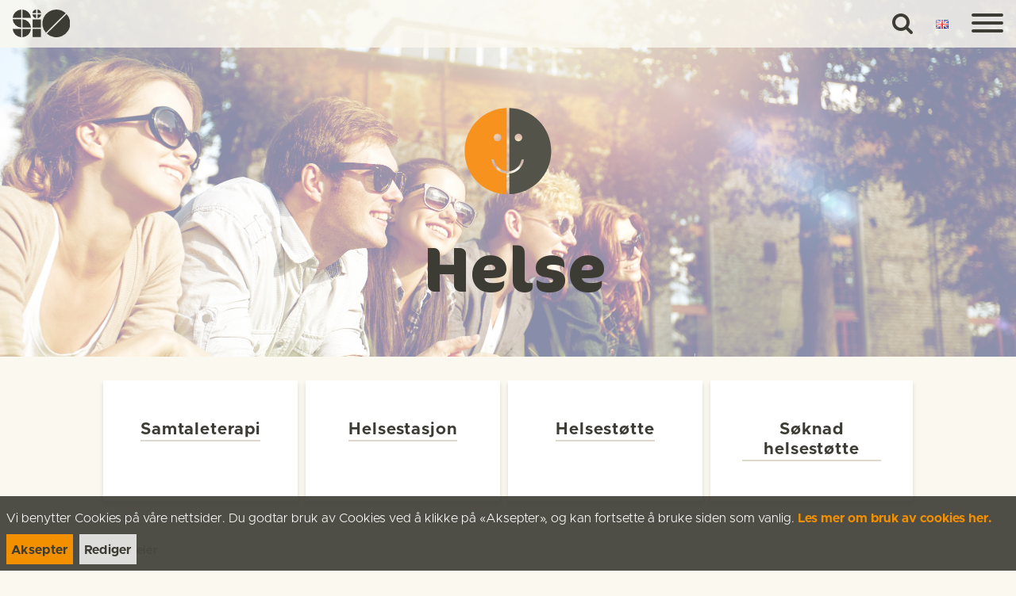

--- FILE ---
content_type: text/html
request_url: https://www.siost.hiof.no/r%C3%A5d-og-helse/helse
body_size: 50932
content:
<!DOCTYPE html><html lang="no"><head><!--
    ____            _   _            _   
   |  _ \  ___  ___| |_(_)_ __   ___| |_ 
   | | | |/ _ \/ __| __| | '_ \ / _ \ __|
   | |_| |  __/\__ \ |_| | | | |  __/ |_ 
   |____/ \___||___/\__|_|_| |_|\___|\__|

© 2000-2026 Destino AS. All rights reserved.

-->
<meta http-equiv="Content-Type" content="text/html; charset=utf-8">
<meta name="robots" content="index, follow">
<meta name="SKYPE_TOOLBAR" content="SKYPE_TOOLBAR_PARSER_COMPATIBLE">
<meta name="format-detection" content="telephone=no">
<meta name="description" content="Helseråd for studenter">
<meta name="viewport" content="width=device-width, initial-scale=1">
<meta property="og:locale" content="nb_no">
<meta property="og:url" content="https://www.siost.hiof.no/r%c3%a5d-og-helse/helse">
<meta property="og:type" content="website">
<meta property="og:title" content="[Title]">
<meta property="og:description" content="[Teaser]">
<meta property="og:image" content="https://www.siost.hiof.no/Artikler/helse/AdobeStock_115162191.jpeg?w=1200&h=762">
<meta property="og:image:width" content="1200">
<meta property="og:image:height" content="762">
<meta property="twitter:card" content="summary">
<meta property="twitter:title" content="[Title]">
<meta property="twitter:description" content="[Teaser]">
<meta property="twitter:image" content="https://www.siost.hiof.no/Artikler/helse/AdobeStock_115162191.jpeg">
<script type="application/ld+json">{"@context":"https://schema.org","@type":"Article","headline":"Helse","dateModified":"2020-01-06T12:36:57.6398082+01:00","keywords":"studenthelse, tips"}</script>
<script type="application/ld+json">{"@context":"https://schema.org","@type":"BreadcrumbList","itemListElement":[{"@type":"ListItem","position":1,"name":"Hjem","item":"https://www.siost.hiof.no"},{"@type":"ListItem","position":2,"name":"Råd og helse","item":"https://www.siost.hiof.no/r%c3%a5d-og-helse"},{"@type":"ListItem","position":3,"name":"Helse","item":"https://www.siost.hiof.no/r%c3%a5d-og-helse/helse"}]}</script>
<link rel="preload" href="/r/fonts/metropolis-latin-700-normal.woff" as="font" type="font/woff" crossOrigin="anonymous">
<link rel="preload" href="/r/fonts/metropolis-latin-300-italic.woff" as="font" type="font/woff" crossOrigin="anonymous">
<link rel="preload" href="/r/fonts/metropolis-latin-500-normal.woff" as="font" type="font/woff" crossOrigin="anonymous">
<link rel="preload" href="/r/fonts/metropolis-latin-300-normal.woff" as="font" type="font/woff" crossOrigin="anonymous">
<link rel="preload" href="/f/cocon-bold.woff" as="font" type="font/woff" crossOrigin="anonymous">
<link rel="preload" href="/r/icons/materialdesignicons.woff?v=6384964578" as="font" type="font/woff" crossOrigin="anonymous">
<link rel="preload" href="/r/icons/fontawesome-webfont.woff?v=6384964578" as="font" type="font/woff" crossOrigin="anonymous">
<link rel="alternate" href="https://www.siost.hiof.no/r%c3%a5d-og-helse/helse" hreflang="no"><link rel="alternate" href="https://www.siost.hiof.no/advice-health/health" hreflang="en"><style>article,aside,details,figcaption,figure,footer,header,hgroup,main,nav,section,summary{display:block}audio,canvas,video{display:inline-block}audio:not([controls]){display:none;height:0}[hidden]{display:none}html{font-family:sans-serif;-webkit-text-size-adjust:100%;-ms-text-size-adjust:100%}body{margin:0}*:focus{outline:thin dotted}*:focus:not(:focus-visible){outline:0}*:focus-visible{outline:thin dotted}input[type="radio"]:focus-visible{outline:0}input[type="radio"]:focus-visible+label{outline:thin dotted}input[type="checklist"]:focus-visible{outline:0}input[type="checklist"]:focus-visible+label{outline:thin dotted}input[type="checkbox"]:focus-visible{outline:0}input[type="checkbox"]:focus-visible+label{outline:thin dotted}a:active,a:hover{outline:0}h1{font-size:2em;margin:.67em 0}abbr[title]{border-bottom:1px dotted}b,strong{font-weight:bold}dfn{font-style:italic}hr{-moz-box-sizing:content-box;box-sizing:content-box;height:0}mark{background:#ff0;color:#000}code,kbd,pre,samp{font-family:monospace,serif;font-size:1em}pre{white-space:pre-wrap}small{font-size:80%}sub,sup{font-size:75%;line-height:0;position:relative;vertical-align:baseline}sup{top:-.5em}sub{bottom:-.25em}img{border:0}svg:not(:root){overflow:hidden}figure{margin:0}fieldset{border:1px solid #c0c0c0;margin:0 2px;padding:.35em .625em .75em}legend{border:0;padding:0}button,input,select,textarea{font-family:inherit;font-size:100%;margin:0}button,input{line-height:normal}button,select{text-transform:none}button,html input[type="button"],input[type="reset"],input[type="submit"]{-webkit-appearance:button;cursor:pointer}button[disabled],html input[disabled]{cursor:default}input[type="checkbox"],input[type="radio"]{box-sizing:border-box;padding:0}input[type="search"]{-webkit-appearance:textfield;-moz-box-sizing:content-box;-webkit-box-sizing:content-box;box-sizing:content-box}input[type="search"]::-webkit-search-cancel-button,input[type="search"]::-webkit-search-decoration{-webkit-appearance:none}button::-moz-focus-inner,input::-moz-focus-inner{border:0;padding:0}textarea{overflow:auto;vertical-align:top}table{border-collapse:collapse;border-spacing:0}#xmain{position:relative;height:100%;display:block;margin-left:0;margin-top:0}#xmain.xcp{position:relative;display:block;margin-top:53px}#xmain.xcpleft{margin-left:24px}#xbl{width:50%;height:100%;float:left}#xbr{width:50%;height:100%;float:right}#xbli{position:relative;display:block;height:100%}#xbri{position:relative;display:block;height:100%}#xcenter{position:relative;height:100%;top:0;margin-left:auto;margin-right:auto}#xml{position:absolute;top:0;height:100%}#xcontent{position:absolute;height:100%;top:0}#xheaders{display:block}#xfooters{display:block}#xmr{position:absolute;top:0;height:100%}#xfullfooters{position:relative;width:100%}#xcol1{position:absolute;top:0;left:0;right:0}#xcol2{position:absolute;top:0;left:0;right:0}#xcol3{position:absolute;top:0;left:0;right:0}#xcols{position:relative}#xcols{height:100%}#xmain{height:100%}#xmobileback{position:absolute;top:0;left:0;right:0;background-size:100%;height:100%;background-repeat:no-repeat;z-index:-1}tr.xlayoutforce{height:0;max-height:0}tr.xlayoutforce td{height:0;max-height:0}div.HTML div.xpmp ul{list-style-type:disc;margin:0 0 0 40px;padding:0}div.HTML div.xpmp ol{list-style-type:decimal;margin:0 0 0 40px;padding:0}div.HTML div.xpmp strong,div.HTML div.xpmp body,div.HTML div.xpmp b{font-weight:bold}.jsfallback{display:none}span.skype_pnh_container{display:none !important}span.skype_pnh_print_container{display:inline !important}span.skype_pnh_container{display:none !important}span.skype_pnh_print_container{display:inline !important}.ModuleMessage{margin:0;padding:10px;border:1px solid #000;text-align:center;overflow:hidden;border-radius:6px}h1.h,h2.h,h3.h,h4.h,h5.h,h6.h,h7.h{display:none}#login{display:block;width:250px;padding:20px;background-color:#595959;border:2px solid #ccc;color:#ccc;font-family:"Arial";border-radius:6px}#login a:link,#login a:visited{color:#a0a0a0;font-family:"Arial";text-decoration:none;font-size:12px}#login a.loginlogo:link{background-image:url(/r/admin/loginlogo.png);background-repeat:no-repeat;width:100%;display:block;background-position:center center;height:35px;margin-bottom:20px}#login input.loginUsername,#login input.loginPassword{display:block;font-family:"Arial";font-size:12px;width:100%}#login input.loginSubmit{float:right;height:25px;line-height:20px;cursor:pointer;padding:0 10px 0 10px;font-size:12px;margin-right:-5px}#login label{position:absolute;top:5px;left:5px;color:#aaa;font-size:10px;font-family:"Arial"}#login h1{margin:0 0 10px 0;padding:0;font-family:"Arial";color:#ccc;font-size:24px}a:active{outline:none}table.xlayout{border-collapse:collapse;margin:0;padding:0}table.xlayout tr.xlrow{margin:0;padding:0}table.xlayout td.xlcol{margin:0;padding:0}.FormTable,.FormTable input.text,.FormTable textarea{width:100%}.FormTable th{text-align:left;font-weight:bold;padding-left:3px}.FormTable td{padding-left:3px !important}a.ui-state-highlight{height:auto;width:auto}img.ui-datepicker-trigger{margin-left:5px;cursor:pointer}#ui-datepicker-div{font-size:12px;background-color:#fff;border:1px solid #000;z-index:2 !important}.ui-datepicker{width:17em;padding:.2em .2em 0;display:none}.ui-datepicker .ui-datepicker-header{position:relative;padding:.2em 0}.ui-datepicker .ui-datepicker-prev,.ui-datepicker .ui-datepicker-next{position:absolute;top:2px;width:1.8em;height:1.8em}.ui-datepicker .ui-datepicker-prev-hover,.ui-datepicker .ui-datepicker-next-hover{top:1px}.ui-datepicker .ui-datepicker-prev{left:2px}.ui-datepicker .ui-datepicker-next{right:2px}.ui-datepicker .ui-datepicker-prev-hover{left:1px}.ui-datepicker .ui-datepicker-next-hover{right:1px}.ui-datepicker .ui-datepicker-prev span,.ui-datepicker .ui-datepicker-next span{display:block;position:absolute;left:50%;margin-left:-8px;top:50%;margin-top:-8px}.ui-datepicker .ui-datepicker-title{margin:0 2.3em;line-height:1.8em;text-align:center}.ui-datepicker .ui-datepicker-title select{font-size:1em;margin:1px 0}.ui-datepicker select.ui-datepicker-month-year{width:100%}.ui-datepicker select.ui-datepicker-month,.ui-datepicker select.ui-datepicker-year{width:49%}.ui-datepicker table{width:100%;font-size:.9em;border-collapse:collapse;margin:0 0 .4em}.ui-datepicker th{padding:.7em .3em;text-align:center;font-weight:bold;border:0}.ui-datepicker td{border:0;padding:1px}.ui-datepicker td span,.ui-datepicker td a{display:block;padding:.2em;text-align:right;text-decoration:none}.ui-datepicker .ui-datepicker-buttonpane{background-image:none;margin:.7em 0 0 0;padding:0 .2em;border-left:0;border-right:0;border-bottom:0}.ui-datepicker .ui-datepicker-buttonpane button{float:right;margin:.5em .2em .4em;cursor:pointer;padding:.2em .6em .3em .6em;width:auto;overflow:visible}.ui-datepicker .ui-datepicker-buttonpane button.ui-datepicker-current{float:left}.ui-datepicker.ui-datepicker-multi{width:auto}.ui-datepicker-multi .ui-datepicker-group{float:left}.ui-datepicker-multi .ui-datepicker-group table{width:95%;margin:0 auto .4em}.ui-datepicker-multi-2 .ui-datepicker-group{width:50%}.ui-datepicker-multi-3 .ui-datepicker-group{width:33.3%}.ui-datepicker-multi-4 .ui-datepicker-group{width:25%}.ui-datepicker-multi .ui-datepicker-group-last .ui-datepicker-header{border-left-width:0}.ui-datepicker-multi .ui-datepicker-group-middle .ui-datepicker-header{border-left-width:0}.ui-datepicker-multi .ui-datepicker-buttonpane{clear:left}.ui-datepicker-row-break{clear:both;width:100%;font-size:0}.ui-datepicker-rtl{direction:rtl}.ui-datepicker-rtl .ui-datepicker-prev{right:2px;left:auto}.ui-datepicker-rtl .ui-datepicker-next{left:2px;right:auto}.ui-datepicker-rtl .ui-datepicker-prev:hover{right:1px;left:auto}.ui-datepicker-rtl .ui-datepicker-next:hover{left:1px;right:auto}.ui-datepicker-rtl .ui-datepicker-buttonpane{clear:right}.ui-datepicker-rtl .ui-datepicker-buttonpane button{float:left}.ui-datepicker-rtl .ui-datepicker-buttonpane button.ui-datepicker-current{float:right}.ui-datepicker-rtl .ui-datepicker-group{float:right}.ui-datepicker-rtl .ui-datepicker-group-last .ui-datepicker-header{border-right-width:0;border-left-width:1px}.ui-datepicker-rtl .ui-datepicker-group-middle .ui-datepicker-header{border-right-width:0;border-left-width:1px}:root .alert-message,:root .btn{border-radius:0}.module-message{display:block;border-top:1px solid #535353;border-left:1px solid #535353;border-bottom:1px solid #000;border-right:1px solid #000;padding:5px;color:#fff;background-color:#343434;font-family:Arial,verdana,helvetica,sans-serif;font-size:10px}.btn.danger,.alert-message.danger,.btn.error,.alert-message.error{background-color:#c43c35;background-repeat:repeat-x;background-image:-webkit-gradient(linear,left top,left bottom,color-stop(0%,#ee5f5b),color-stop(100%,#c43c35));background-image:-webkit-linear-gradient(top,#ee5f5b,#c43c35);background-image:linear-gradient(to top,#ee5f5b,#c43c35);text-shadow:0 -1px 0 rgba(0,0,0,.25);border-color:#c43c35 #c43c35 #882a25;border-color:rgba(0,0,0,.1) rgba(0,0,0,.1) rgba(0,0,0,.25)}.btn.success,.alert-message.success{background-color:#57a957;background-repeat:repeat-x;background-image:-webkit-gradient(linear,left top,left bottom,color-stop(0%,#62c462),color-stop(100%,#57a957));background-image:-webkit-linear-gradient(top,#62c462,#57a957);background-image:linear-gradient(to top,#62c462,#57a957);text-shadow:0 -1px 0 rgba(0,0,0,.25);border-color:#57a957 #57a957 #3d773d;border-color:rgba(0,0,0,.1) rgba(0,0,0,.1) rgba(0,0,0,.25)}.btn.info,.alert-message.info{background-color:#339bb9;background-repeat:repeat-x;background-image:-webkit-gradient(linear,left top,left bottom,color-stop(0%,#5bc0de),color-stop(100%,#339bb9));background-image:-webkit-linear-gradient(top,#5bc0de,#339bb9);background-image:linear-gradient(to top,#5bc0de,#339bb9);text-shadow:0 -1px 0 rgba(0,0,0,.25);border-color:#339bb9 #339bb9 #22697d;border-color:rgba(0,0,0,.1) rgba(0,0,0,.1) rgba(0,0,0,.25)}.alert-message{font-size:12px;position:relative;padding:7px 15px;margin-bottom:18px;color:#404040;background-color:#eedc94;background-repeat:repeat-x;background-image:-webkit-gradient(linear,left top,left bottom,color-stop(0%,#fceec1),color-stop(100%,#eedc94));background-image:-webkit-linear-gradient(top,#fceec1,#eedc94);background-image:linear-gradient(to top,#fceec1,#eedc94);text-shadow:0 -1px 0 rgba(0,0,0,.25);border-color:#eedc94 #eedc94 #e4c652;border-color:rgba(0,0,0,.1) rgba(0,0,0,.1) rgba(0,0,0,.25);text-shadow:0 1px 0 rgba(255,255,255,.5);border-width:1px;border-style:solid;border-radius:4px;box-shadow:inset 0 1px 0 rgba(255,255,255,.25)}.alert-message .close{margin-top:1px;*margin-top:0}.alert-message a{font-weight:bold;color:#404040}.alert-message.danger p a,.alert-message.error p a,.alert-message.success p a,.alert-message.info p a{color:#fff}.alert-message h5{line-height:18px}.alert-message p{margin-bottom:0}.alert-message div{margin-top:5px;margin-bottom:2px}.alert-message .btn{box-shadow:0 1px 0 rgba(255,255,255,.25)}.alert-message.block-message{background-image:none;background-color:#fdf5d9;padding:14px;border-color:#fceec1;box-shadow:none}.alert-message.block-message ul,.alert-message.block-message p{margin-right:30px}.alert-message.block-message ul{margin-bottom:0}.alert-message.block-message li{color:#404040}.alert-message.block-message .alert-actions{margin-top:5px}.alert-message.block-message.error,.alert-message.block-message.success,.alert-message.block-message.info{color:#404040;text-shadow:0 1px 0 rgba(255,255,255,.5)}.alert-message.block-message.error{background-color:#fddfde;border-color:#fbc7c6}.alert-message.block-message.success{background-color:#d1eed1;border-color:#bfe7bf}.alert-message.block-message.info{background-color:#ddf4fb;border-color:#c6edf9}.alert-message.block-message.danger p a,.alert-message.block-message.error p a,.alert-message.block-message.success p a,.alert-message.block-message.info p a{color:#fff}.alert{padding:8px 35px 8px 14px;margin-bottom:20px;color:#c09853;text-shadow:0 1px 0 rgba(255,255,255,.5);background-color:#fcf8e3;border:1px solid #fbeed5;border-radius:4px}.alert h4{margin:0}.alert .close{position:relative;top:-2px;right:-21px;line-height:20px}.alert-success{color:#468847;background-color:#dff0d8;border-color:#d6e9c6}.alert-danger,.alert-error{color:#b94a48;background-color:#f2dede;border-color:#eed3d7}.alert-info{color:#3a87ad;background-color:#d9edf7;border-color:#bce8f1}.alert-block{padding-top:14px;padding-bottom:14px}.alert-block>p,.alert-block>ul{margin-bottom:0}.alert-block p+p{margin-top:5px}#xcbrowser{position:fixed;top:0;left:0;right:0;bottom:0;z-index:10997;width:100%}#xcbrowser h1{font-size:18px}#xcbrowser .xcbrowserbox{position:relative;margin:3% auto auto auto;background-color:#fff;z-index:10999;width:500px;height:300px;border:2px solid #b0b0b0;border-radius:6px;padding:30px}.FormLabel{margin-bottom:7px;font-weight:bold}.FormContainer{float:left;margin-bottom:4px;width:100%}.FormFieldFullWidth{width:100%}.FormFieldFloat{float:left}.FormContainerFloat{float:left;width:auto}input,textarea{box-sizing:border-box}.search_result_paging{margin-top:20px}.search_result_paging .match{font-weight:bold}.search_result_paging .summary{margin-top:5px}.search_result_none{font-weight:bold}.clear{clear:both}.NewsTitle{font-weight:bold}.NewsImage{margin-bottom:10px;margin-right:10px}.NewsArticleImage{margin-bottom:10px}.NewsDate,.NewsTeaser,.NewsText,.NewsBack,.NewReadmore{margin-bottom:2px}.hideonempty:empty{display:none}.unread{position:relative}.unread:before{color:#fff;display:block;position:absolute;right:0;background-color:#dc0d17;box-shadow:0 1px 1px rgba(0,0,0,.7);border-radius:2px;background-image:-webkit-gradient(linear,center top,center bottom,from(#fa3c45),to(#dc0d17));background-image:-webkit-linear-gradient(#fa3c45,#dc0d17);background-image:linear-gradient(#fa3c45,#dc0d17);color:#fff;min-height:13px;padding:1px 3px;text-shadow:0 -1px 0 rgba(0,0,0,.4);-webkit-background-clip:padding-box;display:inline-block;font-family:'Helvetica Neue',Helvetica,sans-serif;font-size:10px;-webkit-font-smoothing:subpixel-antialiased;line-height:normal}a.fai:link,.fai{font-family:"FontAwesome";display:inline-block;font:normal;font-size:inherit;text-rendering:auto;-webkit-font-smoothing:antialiased;-moz-osx-font-smoothing:grayscale}.hovermodule{position:relative;display:block}.hovermodule>div.normal{width:100%;position:static;opacity:1}.hovermodule>div.hover{width:100%;position:absolute;top:0;opacity:0}.hovermodule:hover>div.normal{opacity:0}.hovermodule:hover>div.hover{opacity:1}.hovermodule:focus>div.hover{opacity:1}@media print{.no-print{display:none !important}.print-break-before{page-break-before:always}.print-break-after{page-break-after:always}.print-no-break{break-inside:avoid}}.fadeinup{animation:fadeInUp 1s}@keyframes fadeInUp{0%{opacity:0;transform:translateY(20px)}100%{opacity:1;transform:translateY(0)}}.fadeinleft{animation:fadeInLeft 1s}@keyframes fadeInLeft{0%{opacity:0;transform:translateX(-20px)}100%{opacity:1;transform:translateX(0)}}.fadeinright{animation:fadeInRight 1s}@keyframes fadeInRight{0%{opacity:0;transform:translateX(20px)}100%{opacity:1;transform:translateX(0)}}.fadeindown{animation:fadeInDown 1s}@keyframes fadeInDown{0%{opacity:0;transform:translateY(-20px)}100%{opacity:1;transform:translateY(0)}}.lazyfade{animation:lazyfadein 1s}@keyframes lazyfadein{from{opacity:0}to{opacity:1}}.destinetiframe{display:block}fieldset{border:0;padding:0;margin:0;-webkit-margin-start:0;-webkit-margin-end:0;-webkit-padding-before:0;-webkit-padding-start:0;-webkit-padding-end:0;-webkit-padding-after:0}table.reset{margin:0;padding:0;border-spacing:0;border-color:transparent;border:0}table.reset>tbody>tr>td,table.reset>thread>tr>td,table.reset>tbody>tr{margin:0;padding:0;border-spacing:0;border:0}ul.reset,ul.reset>li{margin:0;padding:0;border:0;list-style:none}h1,h2,h3,h4,h5,h6,.Heading p{border:0;margin:0;padding:0}.HTML ul li{list-style-type:disc}.mdi{font-family:"Material-Design-Icons";display:inline-block;font:normal;font-size:inherit;text-rendering:auto;-webkit-font-smoothing:antialiased;-moz-osx-font-smoothing:grayscale}a.anchor{display:block;position:relative;visibility:hidden}.animateall{transition:all .8s;-webkit-transition:all .8s}table.mtable{width:100%;table-layout:fixed}table.mtable div.img{position:relative;width:100%;height:110px;background-position:50% 50%;background-repeat:no-repeat;background-size:cover;padding:90px 0 0 0;text-align:center;border:solid 1px #ccc}table.mtable td{vertical-align:top}table.mtable span.mdi{font-size:42px;color:#fff;text-align:center;margin:0 10px 0 10px;opacity:60;text-shadow:-1px -1px 0 #ccc,1px -1px 0 #ccc,-1px 1px 0 #ccc,1px 1px 0 #ccc;cursor:pointer}table.mtable span.mdi:hover{color:#ddd}button.clear{width:100%;background-color:transparent;border:none;margin:0;padding:0;cursor:pointer}input:required:invalid,input:focus:invalid{background-image:url([data-uri]);background-position:right top;background-repeat:no-repeat}input:required:valid{background-image:url([data-uri]);background-position:right top;background-repeat:no-repeat}.mtabletrigger{font-style:normal;font-size:200%;cursor:pointer}#pleasewait{position:fixed;z-index:1000;top:0;left:0;height:100%;width:100%;background:rgba(255,255,255,.8) url("/r/view/loading.svg") 50% 50% no-repeat}.filelabel{cursor:pointer;display:inline-block;border:solid 1px #666;padding:5px;margin-bottom:10px}.filelabelplaceholder{color:#aaa}.xpmflex{display:-ms-flexbox;display:-webkit-box;display:-webkit-flex;display:flex;flex-wrap:wrap;-webkit-flex-wrap:wrap;-ms-flex-wrap:wrap}.xpmflexcenter{align-items:center}.xpmflexend{align-items:end}h{background-color:#ffd800}hdiv{background-color:#fff;padding:10px;border-radius:20px;position:absolute;right:20px;bottom:20px;font-size:12px;font-family:arial}#watermark{opacity:.3;position:fixed;bottom:50px;right:50px;z-index:999999;width:200px}
@font-face {
    font-family: "metropolis-latin-700-normal";
    src: url("/r/fonts/metropolis-latin-700-normal.woff") format("woff");
    font-weight: normal; 
    font-style: normal;
    font-display: swap;
} 

@font-face {
    font-family: "metropolis-latin-300-italic";
    src: url("/r/fonts/metropolis-latin-300-italic.woff") format("woff");
    font-weight: normal; 
    font-style: normal;
    font-display: swap;
} 

@font-face {
    font-family: "metropolis-latin-500-normal";
    src: url("/r/fonts/metropolis-latin-500-normal.woff") format("woff");
    font-weight: normal; 
    font-style: normal;
    font-display: swap;
} 

@font-face {
    font-family: "metropolis-latin-300-normal";
    src: url("/r/fonts/metropolis-latin-300-normal.woff") format("woff");
    font-weight: normal; 
    font-style: normal;
    font-display: swap;
} 

@font-face {
    font-family: "Cocon-Bold";
    src: url("/f/cocon-bold.woff") format("woff");
    font-weight: normal; 
    font-style: normal;
    font-display: swap;
} 
@font-face {
    font-family:"Material-Design-Icons";
    src:url("/r/icons/materialdesignicons.woff?v=6384964578") format("woff");
    font-weight:normal;
    font-style:normal;
    font-display: swap;
}
@font-face {
    font-family:"FontAwesome";
    src:url("/r/icons/fontawesome-webfont.woff?v=6384964578") format("woff");
    font-weight:normal;
    font-style:normal;
    font-display: swap;
}
.font100001 , .Normal { font-family:"metropolis-latin-300-normal";font-size:100%;line-height:1.5em;color: #53534a;font-weight:normal;text-decoration:none;font-style:normal;text-transform:none; } a.font100002, a.font100002:link, a.font100002,.font100002 a, .font100002 a:link , a > span.font100002 , a:link > span.font100002 , a, a:link , a.font100002:active, .font100002 a:active , a:active > span.font100002 , a:active , a.font100002:visited, .font100002 a:visited , a:visited > span.font100002 , a:visited { font-family:"metropolis-latin-700-normal";line-height:100%;color: #f39000;font-weight:normal;text-decoration:none;font-style:normal;text-transform:none; } a.font100002:hover, .font100002 a:hover, a.font100002:focus, .font100002 a:focus, a:hover > span.font100002 , a:hover, a:focus { font-family:"metropolis-latin-700-normal";line-height:100%;color: #3c3b34;font-weight:normal;text-decoration:none;font-style:normal;text-transform:none;} .font100005 , a.font100005:link , a.font100005:visited , a.font100005 a:link , a.font100005 a:visited { font-family:Arial;font-size:12px;line-height:100%;color: #000;font-weight:normal;text-decoration:none;font-style:normal;text-transform:none; } .font100004 { font-family:"metropolis-latin-300-normal";font-size:1.1em;line-height:100%;color: #9d9d99;font-weight:normal;text-decoration:none;font-style:normal;text-transform:none; } a.font100004, a.font100004:link, a.font100004,.font100004 a, .font100004 a:link , a > span.font100004 , a:link > span.font100004 , a.font100004:active, .font100004 a:active , a:active > span.font100004 , a.font100004:hover, .font100004 a:hover , a > span.font100004:hover , a.font100004:visited, .font100004 a:visited , a:visited > span.font100004 { font-family:"metropolis-latin-300-normal";font-size:1.1em;line-height:100%;color: #9d9d99;font-weight:normal;text-decoration:none;font-style:normal;text-transform:none; } .font1400406431 { font-family:"metropolis-latin-300-normal";font-size:1em;line-height:1.2em;color: #ffffff;font-weight:normal;text-decoration:none;font-style:normal;text-transform:none; } a.font1400406431, a.font1400406431:link, a.font1400406431,.font1400406431 a, .font1400406431 a:link , a > span.font1400406431 , a:link > span.font1400406431 , a.font1400406431:active, .font1400406431 a:active , a:active > span.font1400406431 , a.font1400406431:visited, .font1400406431 a:visited , a:visited > span.font1400406431 { font-family:inherit;line-height:100%;color: #ffffff;font-weight:normal;text-decoration:underline;font-style:normal;text-transform:none; } a.font1400406431:hover, .font1400406431 a:hover, a.font1400406431:focus, .font1400406431 a:focus, a:hover > span.font1400406431 { font-family:inherit;line-height:100%;color: #f39000;font-weight:normal;text-decoration:none;font-style:normal;text-transform:none;} .font549733590 , a.font549733590:link , a.font549733590:visited , a.font549733590 a:link , a.font549733590 a:visited { font-family:"Cocon-Bold";font-size:2.3em;line-height:1.1em;color: #3c3b34;font-weight:normal;text-decoration:none;font-style:normal;text-transform:none; } .font580482026 , a.font580482026:link , a.font580482026:visited , a.font580482026 a:link , a.font580482026 a:visited { font-family:"Cocon-Bold";font-size:2.7em;line-height:1.2em;color: #f39000;font-weight:normal;text-decoration:none;font-style:normal;text-transform:none; } .font1022391055 , a.font1022391055:link , a.font1022391055:visited , a.font1022391055 a:link , a.font1022391055 a:visited { font-family:"Cocon-Bold";font-size:2.7em;line-height:1.2em;color: #90c44a;font-weight:normal;text-decoration:none;font-style:normal;text-transform:none; } .font1159141703 { font-family:"metropolis-latin-700-normal";font-size:1em;line-height:1.2em;letter-spacing:0.02em;color: #3c3b34;font-weight:normal;text-decoration:none;font-style:normal;text-transform:none; } a.font1159141703:active, .font1159141703 a:active, a:active > span.font1159141703 { font-family:inherit;line-height:100%;color: #000;font-weight:normal;text-decoration:none;font-style:normal;text-transform:none;} .font437862379 , a.font437862379:link , a.font437862379:visited , a.font437862379 a:link , a.font437862379 a:visited { font-family:"metropolis-latin-700-normal";font-size:1em;line-height:1.2em;letter-spacing:0.05em;color: #ffffff;font-weight:normal;text-decoration:none;font-style:normal;text-transform:none; } .font2004378332 , a.font2004378332:link , a.font2004378332:visited , a.font2004378332 a:link , a.font2004378332 a:visited { font-family:"metropolis-latin-500-normal";font-size:1em;line-height:1.2em;letter-spacing:0.05em;color: #3c3b34;font-weight:normal;text-decoration:none;font-style:normal;text-transform:none; } .font1762309211 , a.font1762309211:link , a.font1762309211:visited , a.font1762309211 a:link , a.font1762309211 a:visited { font-family:"metropolis-latin-700-normal";font-size:1.3em;line-height:1.2em;letter-spacing:0.05em;color: #3c3b34;font-weight:normal;text-decoration:none;font-style:normal;text-transform:none; } .font786535109 { font-family:"metropolis-latin-700-normal";font-size:1.5em;line-height:1.2em;letter-spacing:0.01em;color: #53534a;font-weight:normal;text-decoration:none;font-style:normal;text-transform:none; } a.font786535109, a.font786535109:link, a.font786535109,.font786535109 a, .font786535109 a:link , a > span.font786535109 , a:link > span.font786535109 , a.font786535109:active, .font786535109 a:active , a:active > span.font786535109 , a.font786535109:hover, .font786535109 a:hover , a > span.font786535109:hover , a.font786535109:visited, .font786535109 a:visited , a:visited > span.font786535109 { font-family:inherit;line-height:100%;color: #000;font-weight:normal;text-decoration:none;font-style:normal;text-transform:none; } .font634030697 , a.font634030697:link , a.font634030697:visited , a.font634030697 a:link , a.font634030697 a:visited { font-family:"metropolis-latin-300-normal";font-size:1em;line-height:100%;color: #53534a;font-weight:normal;text-decoration:none;font-style:normal;text-transform:none; } .font430688892 , a.font430688892:link , a.font430688892:visited , a.font430688892 a:link , a.font430688892 a:visited { font-family:"metropolis-latin-700-normal";font-size:0.9em;line-height:1.2em;letter-spacing:0.05em;color: #3c3b34;font-weight:normal;text-decoration:none;font-style:normal;text-transform:none; } .font1116703071 , a.font1116703071:link , a.font1116703071:visited , a.font1116703071 a:link , a.font1116703071 a:visited { font-family:"metropolis-latin-500-normal";font-size:1.3em;line-height:1.2em;letter-spacing:0.03em;color: #53534a;font-weight:normal;text-decoration:none;font-style:normal;text-transform:none; } .font751405769 , a.font751405769:link , a.font751405769:visited , a.font751405769 a:link , a.font751405769 a:visited { font-family:"metropolis-latin-500-normal";font-size:0.9em;line-height:1.2em;letter-spacing:0.05em;color: #9d9d99;font-weight:normal;text-decoration:none;font-style:normal;text-transform:none; } .font1622441788 , a.font1622441788:link , a.font1622441788:visited , a.font1622441788 a:link , a.font1622441788 a:visited { font-family:"Cocon-Bold";font-size:5em;line-height:1.2em;color: #3c3b34;font-weight:normal;text-decoration:none;font-style:normal;text-transform:none; } .font1656029906 , a.font1656029906:link , a.font1656029906:visited , a.font1656029906 a:link , a.font1656029906 a:visited { font-family:"metropolis-latin-300-normal";font-size:1.7em;line-height:1.3em;color: #53534a;font-weight:normal;text-decoration:none;font-style:normal;text-transform:none; } .font537817507 , a.font537817507:link , a.font537817507:visited , a.font537817507 a:link , a.font537817507 a:visited { font-family:"metropolis-latin-300-normal";font-size:1.3em;line-height:1.4em;color: #53534a;font-weight:normal;text-decoration:none;font-style:normal;text-transform:none; } .font341465300 , a.font341465300:link , a.font341465300:visited , a.font341465300 a:link , a.font341465300 a:visited { font-family:"Cocon-Bold";font-size:1.9em;line-height:1.4em;color: #3c3b34;font-weight:normal;text-decoration:none;font-style:normal;text-transform:none; } .font1622431503 , a.font1622431503:link , a.font1622431503:visited , a.font1622431503 a:link , a.font1622431503 a:visited { font-family:"metropolis-latin-300-normal";font-size:1.4em;line-height:1.4em;color: #53534a;font-weight:normal;text-decoration:none;font-style:normal;text-transform:none; } .font1813930353 , a.font1813930353:link , a.font1813930353:visited , a.font1813930353 a:link , a.font1813930353 a:visited { font-family:"metropolis-latin-700-normal";font-size:1.1em;line-height:1.4em;color: #53534a;font-weight:normal;text-decoration:none;font-style:normal;text-transform:none; } .font227217208 , a.font227217208:link , a.font227217208:visited , a.font227217208 a:link , a.font227217208 a:visited { font-family:"metropolis-latin-300-italic";font-size:1em;line-height:1.2em;letter-spacing:0.02em;color: #53534a;font-weight:normal;text-decoration:none;font-style:normal;text-transform:none; } .font621130955 , a.font621130955:link , a.font621130955:visited , a.font621130955 a:link , a.font621130955 a:visited { font-family:"Cocon-Bold";font-size:1.4em;line-height:1.4em;color: #3c3b34;font-weight:normal;text-decoration:none;font-style:normal;text-transform:none; } .font945705531 { font-family:"metropolis-latin-700-normal";font-size:1.1em;line-height:1.2em;letter-spacing:0.05em;color: #53534a;font-weight:normal;text-decoration:none;font-style:normal;text-transform:none; } a.font945705531, a.font945705531:link, a.font945705531,.font945705531 a, .font945705531 a:link , a > span.font945705531 , a:link > span.font945705531 , a.font945705531:active, .font945705531 a:active , a:active > span.font945705531 , a.font945705531:hover, .font945705531 a:hover , a > span.font945705531:hover , a.font945705531:visited, .font945705531 a:visited , a:visited > span.font945705531 { font-family:"metropolis-latin-700-normal";font-size:1.1em;line-height:1.2em;letter-spacing:0.05em;color: #53534a;font-weight:normal;text-decoration:none;font-style:normal;text-transform:none; } .font1414154759 { font-family:"metropolis-latin-300-normal";font-size:1.2em;line-height:1.2em;letter-spacing:0.03em;color: #53534a;font-weight:normal;text-decoration:none;font-style:normal;text-transform:none; } a.font1414154759, a.font1414154759:link, a.font1414154759,.font1414154759 a, .font1414154759 a:link , a > span.font1414154759 , a:link > span.font1414154759 , a.font1414154759:active, .font1414154759 a:active , a:active > span.font1414154759 , a.font1414154759:visited, .font1414154759 a:visited , a:visited > span.font1414154759 { font-family:"metropolis-latin-300-normal";font-size:1.2em;line-height:1.2em;color: #53534a;font-weight:normal;text-decoration:none;font-style:normal;text-transform:none; } a.font1414154759:hover, .font1414154759 a:hover, a.font1414154759:focus, .font1414154759 a:focus, a:hover > span.font1414154759 { font-family:"metropolis-latin-300-normal";font-size:1.2em;line-height:1.2em;color: #f39000;font-weight:normal;text-decoration:none;font-style:normal;text-transform:none;} .font560155993 , a.font560155993:link , a.font560155993:visited , a.font560155993 a:link , a.font560155993 a:visited { font-family:"Cocon-Bold";font-size:1.8em;line-height:1.4em;color: #ffffff;font-weight:normal;text-decoration:none;font-style:normal;text-transform:none; } .font2094473796 , a.font2094473796:link , a.font2094473796:visited , a.font2094473796 a:link , a.font2094473796 a:visited { font-family:"metropolis-latin-700-normal";font-size:3em;line-height:1em;letter-spacing:0.03em;color: #3c3b34;font-weight:normal;text-decoration:none;font-style:normal;text-transform:none; } .font977058776 , a.font977058776:link , a.font977058776:visited , a.font977058776 a:link , a.font977058776 a:visited { font-family:"metropolis-latin-300-italic";font-size:1em;line-height:1.2em;letter-spacing:0.02em;color: #53534a;font-weight:normal;text-decoration:none;font-style:normal;text-transform:none; } .font1367806236 , a.font1367806236:link , a.font1367806236:visited , a.font1367806236 a:link , a.font1367806236 a:visited { font-family:"Cocon-Bold";font-size:4.3em;line-height:1.4em;color: #ffffff;font-weight:normal;text-decoration:none;font-style:normal;text-transform:none; } .font1795602862 , a.font1795602862:link , a.font1795602862:visited , a.font1795602862 a:link , a.font1795602862 a:visited { font-family:"Cocon-Bold";font-size:1.1em;line-height:1em;color: #3c3b34;font-weight:normal;text-decoration:none;font-style:normal;text-transform:none; } .font300563658 , a.font300563658:link , a.font300563658:visited , a.font300563658 a:link , a.font300563658 a:visited { font-family:"metropolis-latin-300-normal";font-size:1.3em;line-height:1.3em;color: #3c3b34;font-weight:normal;text-decoration:none;font-style:normal;text-transform:none; } .font1362399287 , a.font1362399287:link , a.font1362399287:visited , a.font1362399287 a:link , a.font1362399287 a:visited { font-family:"Cocon-Bold";font-size:1.5em;line-height:1.4em;color: #3c3b34;font-weight:normal;text-decoration:none;font-style:normal;text-transform:none; } .font1393536426 , a.font1393536426:link , a.font1393536426:visited , a.font1393536426 a:link , a.font1393536426 a:visited { font-family:"metropolis-latin-500-normal";font-size:1em;line-height:1.2em;letter-spacing:0.03em;color: #53534a;font-weight:normal;text-decoration:none;font-style:normal;text-transform:none; } .font844250381 , a.font844250381:link , a.font844250381:visited , a.font844250381 a:link , a.font844250381 a:visited { font-family:"metropolis-latin-700-normal";font-size:1em;line-height:100%;color: #53534a;font-weight:normal;text-decoration:underline;font-style:normal;text-transform:uppercase; } .font1305324178 , a.font1305324178:link , a.font1305324178:visited , a.font1305324178 a:link , a.font1305324178 a:visited { font-family:"metropolis-latin-300-normal";font-size:100%;line-height:100%;color: #f00909;font-weight:normal;text-decoration:none;font-style:normal;text-transform:none; } .font1299217951 , a.font1299217951:link , a.font1299217951:visited , a.font1299217951 a:link , a.font1299217951 a:visited { font-family:"metropolis-latin-700-normal";font-size:18px;line-height:100%;color: #f00909;font-weight:normal;text-decoration:none;font-style:normal;text-transform:none; } .standardform [data-page*="dag"] .mtablecol {
  display: flex;
  justify-content: space-between;
    }

.standardform h2 {
  height: 1px;
  margin-top: 20px;
  margin-bottom: 40px;
  background: #ccc;
    }

.standardform [data-page*="dag"] .i {
  width: 32.33%;
    }

.standardform [data-page*="dag"] .i:last-of-type {
  width: 32.33%;
    }


.contact-form input[type="email"] {
    padding: 12px!important;
    }

.contact-form textarea {
    padding: 12px !important;
    border: 1px solid #e6e6e6!important;
    margin-bottom: 20px!important;
    }

.contact-form textarea {
    padding: 12px !important;
    border: 1px solid #e6e6e6!important;
    margin-bottom: 20px!important;
    }

.contact-form input, .contact-form select {
    padding: 12px !important;
    margin-bottom: 20px!important;
    border-radius:5px;
    }

.contact-form input[type="submit"] {
    font-size: 14.4px !important;
    border-radius: 5px;
    margin-top: 20px!important;
    transition: background .2s ease-out;
    padding-top: 15px!important;
    background: none;
    color: black!important;
    -webkit-appearance: none;
    }

.contact-form input[type="submit"]:hover {
    background: #f39000;
    }



.contact-form .mdi {
    float: right;
   margin-top: -30px;
   z-index:1;
    }

.standardform {
    max-width: 700px;
    margin:0 auto;
    }

.standardform div.mtable div.img {
        margin-bottom: 20px;
    }

.standardform input {
    border: 1px solid #3c3b34;
    border-radius: 5px;
    padding: 6px!important;
    margin-bottom: 20px;
    }
    
.standardform textarea {
    border: 1px solid #3c3b34;
    border-radius: 5px;
    padding: 6px!important;
    margin-bottom: 20px;
    }
    
.standardform .i {
    font-size: 0.9em;
    }

.standardform .mtabletrigger {
    position:relative!important;
    top: 6px;
    padding-left: 130px;
    margin-left:0!important;
    right: 130px;
    }
    
    .standardform select {
    height: 35px;
    background: white;
    border: 1px solid #3c3b34;
    margin-bottom: 25px;
    }
    
    .standardform input[type="radio"] {
    margin-right: 10px;
    border-radius: 50%;
    border: 1px solid #3c3b34;
    }

    .standardform input[type="checkbox"]:after {
    border-radius: 50%;
    }
    
    .standardform input[type=checkbox]:checked:before {
    border-radius: 50%;
    }

.standardform .filelabel {
    font-size: 14.4px !important;
    border-radius: 5px;
    margin-top: 5px!important;
    transition: background .2s ease-out;
    background: none;
    border: 2px solid orange;
    padding:12px 14px 8px 14px!important;
    }

.standardform .filelabel:hover {
    background: orange;
    }

.standardform input[type="submit"] {
    font-size: 14.4px !important;
    border-radius: 5px;
    margin-top: 20px!important;
    transition: background .2s ease-out;
    background: none;
    border: 2px solid orange;
    padding:15px 12px 12px 12px!important;
    color: black!important;
    -webkit-appearance: none;
    }

.standardform input[type="submit"]:hover {
    background: #f39000;
    font-weight:bold;
    }

.standardform .inputfile + label {
    ont-size: 14.4px !important;
    border-radius: 5px;
    margin-top: 20px!important;
    margin-bottom: 20px!important;
    transition: background .2s ease-out;
    background: none;
    border: 2px solid orange;
    padding:15px 12px 12px 12px!important;
    }

.standardform .inputfile + label:hover {
    background: #f39000;
    }

.standardform .fileList li:last-child {
    margin-bottom: 30px;    
}

.standardform-cart input {
    border: 1px solid #3c3b34;
    border-radius: 5px;
    padding: 6px!important;
    }
    
    .standardform-cart .i {
    font-size: 0.9em;
    }
.standardform-cart input {
    border: 1px solid #3c3b34;
    border-radius: 5px;
    padding: 6px!important;
    }
    
    .standardform-cart select {
    height: 35px;
    background: white;
    border: 1px solid #3c3b34;
    margin-bottom: 25px;
    }
    
    .standardform-cart input[type="radio"] {
    margin-right: 10px;
    border-radius: 50%;
    border: 1px solid #3c3b34;
    }
/*
    .standardform-cart input[type="checkbox"]:after {
    border-radius: 50%;
    }
    
    .standardform-cart input[type=checkbox]:checked:before {
    border-radius: 50%;
    }
*/
.standardform-cart input[type="submit"] {
    font-size: 14.4px !important;
    border-radius: 5px;
    margin-top: 20px!important;
    transition: background .2s ease-out;
    background: none;
    border: 2px solid orange;
    padding:15px 12px 12px 12px!important;
    }

.standardform-cart input[type="submit"]:hover {
    background: #f39000;
    font-weight:bold;
    }
    
.standardform-cart .mdi {
    float: right;
    position: relative;
    margin-top: -28px;
    margin-right:3px;
    font-size:1.9em;
    }.first-page-modul-top .dots .dot{
        border-color: #9d9d99;
}

.first-page-modul-top .dots .selected{
        background: #9d9d99;
}







/*.catering-form .chosen-container-single {
    border: 1px solid rgb(238, 238, 238);
    margin-left: 10px;
    }

.catering-form input[type="submit"] {
    background:#f39000;
    margin-top: 10px;
    border-radius:5px;
    border:none;
    text-decoration:none;
    }*/
    
.catering-form input[type="number"] {
    font-size: 0.8em !important; 
    letter-spacing: 0.72px;
    }
    
.catering-form input[type="submit"] {
    font-size: 14.4px !important;
    border-radius: 5px;
    transition: background .2s ease-out;
    background: white;
    }

.catering-form input[type="submit"]:hover {
    background: orange;
    }.width66percent {
   text-align: right!important;
   width:77.4%!important;
   float:right;
}

.center {
    margin: 0 auto;
    }

.rounded5 {
    border-radius: 5px;

}

.rounded12 {
    border-radius: 12px;
}

.rounded50 {
    border-radius: 50%;
}

.border-orange-2 {
    border: 2px solid #f39000;    
}

/*
.rounded12-top-img img {
    border-radius: 12px 12px 0 0;
}
*/

.boxshadow5 {
    -webkit-box-shadow: 0px 5px 5px 1px rgba(0,0,0,0.09);
-moz-box-shadow: 0px 5px 5px 1px rgba(0,0,0,0.09);
box-shadow: 0px 5px 5px 1px rgba(0,0,0,0.09);
    }

.chatbubble {
    width:33.33%;
    padding: 30px;
}

.inline {
    display:inline-block;    
}

.textalign-center {
    text-align:center;    
}

.margin-auto {
    margin: 0 auto;
}

.button-orange {
    border: 2px solid orange;
    padding: 10px 12px 8px 12px;
    transition: background .2s ease-out;
    margin-right:15px;
    margin-bottom: 10px;
}

.button-orange:hover {
    background: #f39000;
    }

.button-tab  {
    margin-right: 10px;
    border-radius: 5px 5px 0 0; 
    }


.button-tab input[type="button"] {
    border-radius: 5px 5px 0 0;
    }

.snarveier a {
    color: #3c3b34!important;
    }

.snarveier .HTML:hover {
    border-color: #f39000!important;
    }


.snarveier .HTML:hover a {
    color: #f39000!important;
    }
    
.article a {
    font-family: "fontsdotcom1132171" !important;
    border-bottom: 2px solid #f39000 !important;
    }

.article a:hover {
    border-bottom: 2px solid #3c3b34 !important;
    }



.aktiv input[type="button"] {
    background: white!important;
    color: black;
}

.no-margin {
    margin: 0;

}

.maxwidth-500 {
    max-width:500px;
    margin: 0 auto;
}

.menu-module-boxes {
    transition: background .2s ease-out;  
    background:white;
}

.menu-module-boxes:hover {
    background:#ded8cd;    
}

.menu-module-boxes:hover > div > .HTML {
    border-color:orange!important;    
}

.menu-module-boxes:hover .menu-modul-boxes-button .HTML {
    background:white;    
}

.menu-modul-boxes-button .HTML {
    transition: background .2s ease-out;
    }

.menu-modul-boxes-button .HTML {
    background:white!important;
}

.menu-modul-boxes-button .HTML span {
    font-size: .9em;
}

.menu-modul-boxes-button .HTML:hover {
    background:orange!important;
    }
    
.maxwidth800  {
    max-width: 800px;
    }

.maxwidth900 {
    max-width: 50%;
    }
    
.article a {
    border-bottom: 1px solid orange;
    }








.articles-module-3 {
    transition: background .2s ease-out;
    background: white;
}

.articles-module-3 .isabsolute {
    transition: border-color .2s ease-out;
}

.articles-module-3:hover .isabsolute {
    border-color:#3c3b34;
}

.articles-module-3:hover a {
    color:#3c3b34;
}

.articles-module-3 img {
    transition: all .2s ease-in-out;
}

.articles-module-3:hover img {
 -moz-transform: scale(1.1);
 -webkit-transform: scale(1.1);
 transform: scale(1.1);
}

.articles-module-3 .color-overlay-orange {
    transition: all .2s ease-in-out;
    opacity: 0;
}

.articles-module-3:hover .color-overlay-orange {
    opacity: 1;
}.faq3 .question:hover {
    background: #ded8cd!important;
}

.question-invert:hover {
    background: white!important;
}.campus:hover {
    background: #ded8cd;
}.weeklymenumodule .HTML{
    font-size: 0.9em;
    }

.weeklymenumodule ul.reset{
    background: white;
    display:inline-block;
    position:absolute;
    top:3px;
    left: 40%;
    border-radius: 25px;
    padding: 5px 5px 5px 3px!important;
    border: 1px solid #ded8cd;
}

.weeklymenumodule li {
    padding: 4px 3px 1px 3px!important;
    
}

.weeklymenumodule li.active{
    background: #3c3b34;
    border-radius:25px;
}

.weeklymenumodule .day{
    margin-bottom: 20px;
    padding: 12px 0 8px 12px;
}

.weeklymenumodule .current-day{
    border: 1px solid #ded8cd;
}.rounded-arrow-up {
    border-radius:0 30px 30px 30px;
    position:relative;
    top:-2px;
    }

.rounded-arrow-upright {
    border-radius:30px 0 30px 30px;
    position:relative;
    top:-2px;
    }

.rounded-arrow-upleft {
    border-radius:0 30px 30px 30px;
    position:relative;
    top:-2px;
    }

.rounded-arrow-downright {
    border-radius:30px 30px 0 30px;
    position:relative;
    top:-2px;
    }

.rounded-arrow-downleft {
    border-radius:30px 30px 30px 0;
    position:relative;
    top:-2px;
    }

.rounded {
    border-radius:30px;
    }
    
.shadow {
-webkit-box-shadow: 5px 5px 7px 1px rgba(0,0,0,0.17); 
box-shadow: 5px 5px 7px 1px rgba(0,0,0,0.17);
    }

.rounded-arrow-downright-smal {
    border-radius:15px 15px 0 15px;
    position:relative;
    top:-2px;
    }
    
    .rounded-arrow-downleft {
    border-radius:30px 30px 30px 0;
    position:relative;
    top:-2px;
    }
    
#triangle-chatbubble {
    width: 0;
    height: 0;
    border-bottom: 40px solid white;
    border-right: 50px solid transparent;
   /* webkit-filter: drop-shadow(5px 0 4px rgba(0,0,0,0.17));
    	-moz-filter: drop-shadow(5px 0 4px rgba(0,0,0,0.17));
		-ms-filter: drop-shadow(5px 0 4px rgba(0,0,0,0.17));
		-o-filter: drop-shadow(5px 0 4px rgba(0,0,0,0.17));
		filter: drop-shadow(10px 10px 2px rgba(0,0,0,0.17));*/
}

#triangle-chatbubble-article {
    width: 0;
    height: 0;
    border-bottom: 40px solid white;
    border-left: 50px solid transparent;
}

#triangle-chatbubble-article-detail {
    width: 0;
    height: 0;
    border-bottom: 40px solid white;
    border-left: 50px solid transparent;
}

#triangle-chatbubble-article-detail-mobil {
    width: 0;
    height: 0;
    border-bottom: 40px solid white;
    border-left: 50px solid transparent;
}

.flex-container > div {
    display: flex; /* or inline-flex */;
    flex-flow: row wrap;
    justify-content: space-between;
}

.flex-container .flex-item {
  width: 24%;
}



/*!
 * Hamburgers
 * @description Tasty CSS-animated hamburgers
 * @author Jonathan Suh @jonsuh
 * @site https://jonsuh.com/hamburgers
 * @link https://github.com/jonsuh/hamburgers
 */
.hamburger {
  padding: 5px 0 0 0;
  display: inline-block;
  cursor: pointer;
  transition-property: opacity, -webkit-filter;
  transition-property: opacity, filter;
  transition-property: opacity, filter, -webkit-filter;
  transition-duration: 0.15s;
  transition-timing-function: linear;
  font: inherit;
  color: inherit;
  text-transform: none;
    background-color: transparent;
  border: 0;
  margin: 0;
  overflow: visible; }
  .hamburger:hover {
    opacity: 0.7; }

.hamburger-box {
  width: 40px;
  height: 24px;
  display: inline-block;
  position: relative; }

.hamburger-inner {
  display: block;
  top: 50%;
  margin-top: -2px; }
  .hamburger-inner, .hamburger-inner::before, .hamburger-inner::after {
    width: 40px;
    height: 4px;
    background-color: #3c3b34;
    border-radius: 4px;
    position: absolute;
    transition-property: -webkit-transform;
    transition-property: transform;
    transition-property: transform, -webkit-transform;
    transition-duration: 0.15s;
    transition-timing-function: ease; }
  .hamburger-inner::before, .hamburger-inner::after {
    content: "";
    display: block; }
  .hamburger-inner::before {
    top: -10px; }
  .hamburger-inner::after {
    bottom: -10px; }


/*
 * Collapse
 */
.hamburger--collapse .hamburger-inner {
  top: auto;
  bottom: 0;
  transition-duration: 0.15s;
  transition-delay: 0.15s;
  transition-timing-function: cubic-bezier(0.55, 0.055, 0.675, 0.19); }
  .hamburger--collapse .hamburger-inner::after {
    top: -20px;
    transition: top 0.3s 0.3s cubic-bezier(0.33333, 0.66667, 0.66667, 1), opacity 0.1s linear; }
  .hamburger--collapse .hamburger-inner::before {
    transition: top 0.12s 0.3s cubic-bezier(0.33333, 0.66667, 0.66667, 1), -webkit-transform 0.15s cubic-bezier(0.55, 0.055, 0.675, 0.19);
    transition: top 0.12s 0.3s cubic-bezier(0.33333, 0.66667, 0.66667, 1), transform 0.15s cubic-bezier(0.55, 0.055, 0.675, 0.19);
    transition: top 0.12s 0.3s cubic-bezier(0.33333, 0.66667, 0.66667, 1), transform 0.15s cubic-bezier(0.55, 0.055, 0.675, 0.19), -webkit-transform 0.15s cubic-bezier(0.55, 0.055, 0.675, 0.19); }

.hamburger--collapse.is-active .hamburger-inner {
  -webkit-transform: translate3d(0, -10px, 0) rotate(-45deg);
          transform: translate3d(0, -10px, 0) rotate(-45deg);
  transition-delay: 0.32s;
  transition-timing-function: cubic-bezier(0.215, 0.61, 0.355, 1); }
  .hamburger--collapse.is-active .hamburger-inner::after {
    top: 0;
    opacity: 0;
    transition: top 0.3s cubic-bezier(0.33333, 0, 0.66667, 0.33333), opacity 0.1s 0.27s linear; }
  .hamburger--collapse.is-active .hamburger-inner::before {
    top: 0;
    -webkit-transform: rotate(-90deg);
            transform: rotate(-90deg);
    transition: top 0.12s 0.18s cubic-bezier(0.33333, 0, 0.66667, 0.33333), -webkit-transform 0.15s 0.42s cubic-bezier(0.215, 0.61, 0.355, 1);
    transition: top 0.12s 0.18s cubic-bezier(0.33333, 0, 0.66667, 0.33333), transform 0.15s 0.42s cubic-bezier(0.215, 0.61, 0.355, 1);
    transition: top 0.12s 0.18s cubic-bezier(0.33333, 0, 0.66667, 0.33333), transform 0.15s 0.42s cubic-bezier(0.215, 0.61, 0.355, 1), -webkit-transform 0.15s 0.42s cubic-bezier(0.215, 0.61, 0.355, 1); }

.hamburger2 {
  padding: 5px 0 0 0;
  display: inline-block;
  cursor: pointer;
  transition-property: opacity, -webkit-filter;
  transition-property: opacity, filter;
  transition-property: opacity, filter, -webkit-filter;
  transition-duration: 0.15s;
  transition-timing-function: linear;
  font: inherit;
  color: inherit;
  text-transform: none;
    background-color: transparent;
  border: 0;
  margin: 0;
  overflow: visible; }
  .hamburger:hover {
    opacity: 0.7; }

.hamburger-box2 {
  width: 40px;
  height: 24px;
  display: inline-block;
  position: relative; }

.hamburger-inner2 {
  display: block;
  top: 50%;
  margin-top: -2px; }
  .hamburger-inner2, .hamburger-inner2::before, .hamburger-inner2::after {
    width: 40px;
    height: 4px;
    background-color: #3c3b34;
    border-radius: 4px;
    position: absolute;
    transition-property: -webkit-transform;
    transition-property: transform;
    transition-property: transform, -webkit-transform;
    transition-duration: 0.15s;
    transition-timing-function: ease; }
  .hamburger-inner2::before, .hamburger-inner2::after {
    content: "";
    display: block; }
  .hamburger-inner2::before {
    top: -10px; }
  .hamburger-inner2::after {
    bottom: -10px; }


/*
 * Collapse
 */
.hamburger--collapse2 .hamburger-inner2 {
  top: auto;
  bottom: 0;
  transition-duration: 0.15s;
  transition-delay: 0.15s;
  transition-timing-function: cubic-bezier(0.55, 0.055, 0.675, 0.19); }
  .hamburger--collapse2 .hamburger-inner2::after {
    top: -20px;
    transition: top 0.3s 0.3s cubic-bezier(0.33333, 0.66667, 0.66667, 1), opacity 0.1s linear; }
  .hamburger--collapse2 .hamburger-inner2::before {
    transition: top 0.12s 0.3s cubic-bezier(0.33333, 0.66667, 0.66667, 1), -webkit-transform 0.15s cubic-bezier(0.55, 0.055, 0.675, 0.19);
    transition: top 0.12s 0.3s cubic-bezier(0.33333, 0.66667, 0.66667, 1), transform 0.15s cubic-bezier(0.55, 0.055, 0.675, 0.19);
    transition: top 0.12s 0.3s cubic-bezier(0.33333, 0.66667, 0.66667, 1), transform 0.15s cubic-bezier(0.55, 0.055, 0.675, 0.19), -webkit-transform 0.15s cubic-bezier(0.55, 0.055, 0.675, 0.19); }

.hamburger--collapse2.is-active .hamburger-inner2 {
  -webkit-transform: translate3d(0, -10px, 0) rotate(-45deg);
          transform: translate3d(0, -10px, 0) rotate(-45deg);
  transition-delay: 0.32s;
  transition-timing-function: cubic-bezier(0.215, 0.61, 0.355, 1); }
  .hamburger--collapse2.is-active .hamburger-inner2::after {
    top: 0;
    opacity: 0;
    transition: top 0.3s cubic-bezier(0.33333, 0, 0.66667, 0.33333), opacity 0.1s 0.27s linear; }
  .hamburger--collapse2.is-active .hamburger-inner2::before {
    top: 0;
    -webkit-transform: rotate(-90deg);
            transform: rotate(-90deg);
    transition: top 0.12s 0.18s cubic-bezier(0.33333, 0, 0.66667, 0.33333), -webkit-transform 0.15s 0.42s cubic-bezier(0.215, 0.61, 0.355, 1);
    transition: top 0.12s 0.18s cubic-bezier(0.33333, 0, 0.66667, 0.33333), transform 0.15s 0.42s cubic-bezier(0.215, 0.61, 0.355, 1);
    transition: top 0.12s 0.18s cubic-bezier(0.33333, 0, 0.66667, 0.33333), transform 0.15s 0.42s cubic-bezier(0.215, 0.61, 0.355, 1), -webkit-transform 0.15s 0.42s cubic-bezier(0.215, 0.61, 0.355, 1); }



 /*           
.mdi {
    display:none;
    }*/
.Icon .mdi {
        display: block;
    }
.search input[type="button"] {
    display:none;
    }

.search input[type="text"] {
    text-decoration:none;
    padding:11px 50px 8px 15px;
    border-radius:50px;
    border:0px solid #dbdbdb;
    position:relative;
    z-index: 9999;
    background:rgba(100, 100, 100, 0.2);
    }
    
    /*
input[type=checkbox]:focus{ outline: none;}
input[type=checkbox]
{
    top: 25%;
    -webkit-transform: translateY(25%);
    transform: translateY(25%);
    box-sizing: border-box;
    display: inline-block;
    width: 20px;
    height: 20px;
    left: 0;
    right: auto;  
    padding: 0px 0px 0px 0px;
    margin: 0px 10px 15px 0px;
    appearance: none;
    -webkit-appearance: none;
    -moz-appearance: none;
}
input[type=checkbox]:after
{
    border: 2px solid rgba(0,0,0,0.5);
    content: '';
    box-sizing: border-box;
    position: absolute;
    left: 0;
    top: 14px;
    width: 20px;
    height: 20px; 
    border-radius: 2px;
}
input[type=checkbox]:checked:after
{
    box-sizing: border-box;
    -webkit-transform: rotate(45deg);
    transform: rotate(45deg);
    position: absolute;
    left: 0.45em;
    top: 1.015em;
    display: table;
    border-radius: 2px;
    width: 6.66667px;
    height: 13.33333px;
    border-width: 2px;
    border-style: solid;
    border-top: 0;
    border-left: 0;
    content: '';
}
input[type=checkbox]:checked:before
{
    content:'';
    box-sizing: border-box;
    transition: 240ms;
    position: absolute;
    top: 14px;
    left: 0;
    width: 20px;
    height: 20px;
    border-width: 2px;
    border-style: solid;
    border-radius: 2px;
    background-color: rgba(255,171,64,1);
}
*//**
 * Owl Carousel v2.3.4
 * Copyright 2013-2018 David Deutsch
 * Licensed under: SEE LICENSE IN https://github.com/OwlCarousel2/OwlCarousel2/blob/master/LICENSE
 */
/*
 *  Owl Carousel - Core
 */
.owl-carousel {
  display: none;
  width: 100%;
  -webkit-tap-highlight-color: transparent;
  /* position relative and z-index fix webkit rendering fonts issue */
  position: relative;
  z-index: 1; }
  .owl-carousel .owl-stage {
    position: relative;
    -ms-touch-action: pan-Y;
    touch-action: manipulation;
    -moz-backface-visibility: hidden;
    /* fix firefox animation glitch */ }
  .owl-carousel .owl-stage:after {
    content: ".";
    display: block;
    clear: both;
    visibility: hidden;
    line-height: 0;
    height: 0; }
  .owl-carousel .owl-stage-outer {
    position: relative;
    overflow: hidden;
    /* fix for flashing background */
    -webkit-transform: translate3d(0px, 0px, 0px); }
  .owl-carousel .owl-wrapper,
  .owl-carousel .owl-item {
    -webkit-backface-visibility: hidden;
    -moz-backface-visibility: hidden;
    -ms-backface-visibility: hidden;
    -webkit-transform: translate3d(0, 0, 0);
    -moz-transform: translate3d(0, 0, 0);
    -ms-transform: translate3d(0, 0, 0); }
  .owl-carousel .owl-item {
    position: relative;
    min-height: 1px;
    float: left;
    -webkit-backface-visibility: hidden;
    -webkit-tap-highlight-color: transparent;
    -webkit-touch-callout: none; }
  .owl-carousel .owl-item img {
    display: block;
    width: 100%; }
  .owl-carousel .owl-nav.disabled,
  .owl-carousel .owl-dots.disabled {
    display: none; }
  .owl-carousel .owl-nav .owl-prev,
  .owl-carousel .owl-nav .owl-next,
  .owl-carousel .owl-dot {
    cursor: pointer;
    -webkit-user-select: none;
    -khtml-user-select: none;
    -moz-user-select: none;
    -ms-user-select: none;
    user-select: none; }
  .owl-carousel .owl-nav button.owl-prev,
  .owl-carousel .owl-nav button.owl-next,
  .owl-carousel button.owl-dot {
    background: none;
    color: inherit;
    border: none;
    padding: 0 !important;
    font: inherit; }
  .owl-carousel.owl-loaded {
    display: block; }
  .owl-carousel.owl-loading {
    opacity: 0;
    display: block; }
  .owl-carousel.owl-hidden {
    opacity: 0; }
  .owl-carousel.owl-refresh .owl-item {
    visibility: hidden; }
  .owl-carousel.owl-drag .owl-item {
    -ms-touch-action: pan-y;
        touch-action: pan-y;
    -webkit-user-select: none;
    -moz-user-select: none;
    -ms-user-select: none;
    user-select: none; }
  .owl-carousel.owl-grab {
    cursor: move;
    cursor: grab; }
  .owl-carousel.owl-rtl {
    direction: rtl; }
  .owl-carousel.owl-rtl .owl-item {
    float: right; }

/* No Js */
.no-js .owl-carousel {
  display: block; }

/*
 *  Owl Carousel - Animate Plugin
 */
.owl-carousel .animated {
  animation-duration: 1000ms;
  animation-fill-mode: both; }

.owl-carousel .owl-animated-in {
  z-index: 0; }

.owl-carousel .owl-animated-out {
  z-index: 1; }

.owl-carousel .fadeOut {
  animation-name: fadeOut; }

@keyframes fadeOut {
  0% {
    opacity: 1; }
  100% {
    opacity: 0; } }

/*
 *     Owl Carousel - Auto Height Plugin
 */
.owl-height {
  transition: height 500ms ease-in-out; }

/*
 * 	Owl Carousel - Lazy Load Plugin
 */
.owl-carousel .owl-item {
  /**
			This is introduced due to a bug in IE11 where lazy loading combined with autoheight plugin causes a wrong
			calculation of the height of the owl-item that breaks page layouts
		 */ }
  .owl-carousel .owl-item .owl-lazy {
    opacity: 0;
    transition: opacity 400ms ease; }
  .owl-carousel .owl-item .owl-lazy[src^=""], .owl-carousel .owl-item .owl-lazy:not([src]) {
    max-height: 0; }
  .owl-carousel .owl-item img.owl-lazy {
    transform-style: preserve-3d; }

/*
 * 	Owl Carousel - Video Plugin
 */
.owl-carousel .owl-video-wrapper {
  position: relative;
  height: 100%;
  background: #000; }

.owl-carousel .owl-video-play-icon {
  position: absolute;
  height: 80px;
  width: 80px;
  left: 50%;
  top: 50%;
  margin-left: -40px;
  margin-top: -40px;
  background: url("owl.video.play.png") no-repeat;
  cursor: pointer;
  z-index: 1;
  -webkit-backface-visibility: hidden;
  transition: transform 100ms ease; }

.owl-carousel .owl-video-play-icon:hover {
  -ms-transform: scale(1.3, 1.3);
      transform: scale(1.3, 1.3); }

.owl-carousel .owl-video-playing .owl-video-tn,
.owl-carousel .owl-video-playing .owl-video-play-icon {
  display: none; }

.owl-carousel .owl-video-tn {
  opacity: 0;
  height: 100%;
  background-position: center center;
  background-repeat: no-repeat;
  background-size: contain;
  transition: opacity 400ms ease; }

.owl-carousel .owl-video-frame {
  position: relative;
  z-index: 1;
  height: 100%;
  width: 100%; }
  .owl-dots, .owl-nav {
        text-align: center;
    }
    
.owl-prev, .owl-next {
        margin: 5px;
    }

.owl-dots  span  {
      width: 10px;
    height: 10px;
    margin: 5px 7px;
    display: block;
    transition: opacity .2s ease;
    border-radius: 30px;
    background: #869791;
      }
.owl-dots .active span {
     background: #D6D6D6;
      }


div.mgp285465398-0 {margin-left:0px;margin-right:0px;margin-right:0px;width: 72px;float:left;}div.mgp285465398-1 {margin-left:0px;margin-right:0px;overflow: hidden;}#xpm1038083933 .col1 {
    text-align: right;
    }#mg1038083933pane0 { display:block; } #mg1038083933pane0:hover { display:block; } #mg1038083933pane1 { display:block; } #mg1038083933pane1:hover { display:block; } #xpm1136522725 { cursor: pointer; } .picture241077297 {height:35px;vertical-align: top; }#xpm1248137983 { position:relative; z-index: 10;  } .xpmmg2381555796 > .flexcolumn0 { display:block; flex: 1 0 calc( 99.98% - 50px - 50px ); -ms-flex: 1 0 calc( 99.98% - 50px - 50px ); width: calc( 99.98% - 50px - 50px ); min-width:0; box-sizing: border-box;  } .xpmmg2381555796 > .flexcolumn1 { display:block; flex: 1 0 calc( 50px ); -ms-flex: 1 0 calc( 50px ); width: calc( 50px ); min-width:0; box-sizing: border-box;  } .xpmmg2381555796 > .flexcolumn2 { display:block; flex: 1 0 calc( 50px ); -ms-flex: 1 0 calc( 50px ); width: calc( 50px ); min-width:0; box-sizing: border-box;  } #conditional1824261090 { display:block; } #conditional1824261090:hover { display:block; } #conditional1911063844 { display:block; } #conditional1911063844:hover { display:block; } #xpm1430050407 {
    height: 100vh;
    }.xpmmg1096521143 > .flexcolumn0 { display:block; flex: 1 0 calc( (99.98%) / 6 ); -ms-flex: 1 0 calc( (99.98%) / 6 ); width: calc( (99.98%) / 6 ); min-width:0; box-sizing: border-box;  } .xpmmg1096521143 > .flexcolumn1 { display:block; flex: 1 0 calc( (99.98%) / 6 ); -ms-flex: 1 0 calc( (99.98%) / 6 ); width: calc( (99.98%) / 6 ); min-width:0; box-sizing: border-box;  } .xpmmg1096521143 > .flexcolumn2 { display:block; flex: 1 0 calc( (99.98%) / 6 ); -ms-flex: 1 0 calc( (99.98%) / 6 ); width: calc( (99.98%) / 6 ); min-width:0; box-sizing: border-box;  } .xpmmg1096521143 > .flexcolumn3 { display:block; flex: 1 0 calc( (99.98%) / 6 ); -ms-flex: 1 0 calc( (99.98%) / 6 ); width: calc( (99.98%) / 6 ); min-width:0; box-sizing: border-box;  } .xpmmg1096521143 > .flexcolumn4 { display:block; flex: 1 0 calc( (99.98%) / 6 ); -ms-flex: 1 0 calc( (99.98%) / 6 ); width: calc( (99.98%) / 6 ); min-width:0; box-sizing: border-box;  } .xpmmg1096521143 > .flexcolumn5 { display:block; flex: 1 0 calc( (99.98%) / 6 ); -ms-flex: 1 0 calc( (99.98%) / 6 ); width: calc( (99.98%) / 6 ); min-width:0; box-sizing: border-box;  } #xpm574632003 { background-color: rgba(60,59,52, 0.9); } #conditional1859874232 { display:block; } #conditional1859874232:hover { display:block; } .spacer-76798564 { height: 8px; } #xpm2068894180 .HTML {
    display: inline-block;
    width: auto;
    margin-right:8px;
    }#xpm727213521 { cursor: pointer; } #xpm1304008352 { cursor: pointer; } #xpm1189263512 { background-image:url('/Artikler/helse/AdobeStock_115162191.jpeg');background-position: center center;background-repeat: no-repeat;background-size: cover; } #detail1606977688 { display:block; } #detail1606977688:hover { display:block; } #xpm1328041880 { position:relative; z-index: 10;  overflow:hidden; } #xpm2059284072 { background-color: rgba(255,255,255, 0.5); } #xpm2059284072 { position:absolute; left:0px; right:0px; top:0px; z-index: 1;  overflow:hidden; } #xpm2059284072 { min-height:1000px; } #xpm1544895640 { position:relative; z-index: 10;  } .picture1061262003 {width:144px;height:144px;vertical-align: top; }.picture397886388 {width:100px;height:100px;vertical-align: top; }.spacer-133738691 { height: 30px; } .spacer316875988 { height: 60px; } #detail347318343 { display:block; } #detail347318343:hover { display:block; } #xpm1536160953 { position:relative; z-index: 10;  overflow:hidden; } #xpm1442717625 { background-color: #ffffff; } #xpm1442717625 { position:relative; z-index: 10;  overflow:hidden; } #xpm1717004473 { position:relative; z-index: 10;  overflow:hidden; } #xpm44793415 { position:relative; z-index: 10;  overflow:hidden; } .xpmmg2763250885 > .flexcolumn0 { display:block; flex: 1 0 calc( 24% ); -ms-flex: 1 0 calc( 24% ); width: calc( 24% ); min-width:0; box-sizing: border-box;  } .xpmmg2763250885 > .flexcolumn1 { display:block; flex: 1 0 calc( 24% ); -ms-flex: 1 0 calc( 24% ); width: calc( 24% ); margin-left:1%; min-width:0; box-sizing: border-box;  } .xpmmg2763250885 > .flexcolumn2 { display:block; flex: 1 0 calc( 24% ); -ms-flex: 1 0 calc( 24% ); width: calc( 24% ); margin-left:1%; min-width:0; box-sizing: border-box;  } .xpmmg2763250885 > .flexcolumn3 { display:block; flex: 1 0 calc( 99.98% - 24% - 24% - 1% - 24% - 1% - 1% ); -ms-flex: 1 0 calc( 99.98% - 24% - 24% - 1% - 24% - 1% - 1% ); width: calc( 99.98% - 24% - 24% - 1% - 24% - 1% - 1% ); margin-left:1%; min-width:0; box-sizing: border-box;  } .spacer-1947568786 { height: 50px; } #detail1385542481 { display:block; } #detail1385542481:hover { display:block; } .spacer-844052723 { height: 16px; } #xpm953935441 { width:100%; }#xpm1529201324 { width:100%; }#xpm1181359467 { width:100%; }#xpm1524196848 { width:100%; }#xpm1474049045 { width:100%; }#xpm1247331389 { width:100%; }.spacer-1538230093 { height: 80px; } #detail834738248 { display:block; } #detail834738248:hover { display:block; } .xpmmg1856031169 > .flexcolumn0 { display:block; flex: 1 0 calc( 24% ); -ms-flex: 1 0 calc( 24% ); width: calc( 24% ); min-width:0; box-sizing: border-box;  } .xpmmg1856031169 > .flexcolumn1 { display:block; flex: 1 0 calc( 49% ); -ms-flex: 1 0 calc( 49% ); width: calc( 49% ); margin-left:3%; min-width:0; box-sizing: border-box;  } .xpmmg1856031169 > .flexcolumn2 { display:block; flex: 1 0 calc( 99.98% - 24% - 49% - 3% ); -ms-flex: 1 0 calc( 99.98% - 24% - 49% - 3% ); width: calc( 99.98% - 24% - 49% - 3% ); min-width:0; box-sizing: border-box;  } .spacer-2065505376 { height: 80px; } #detail583217619 { display:block; } #detail583217619:hover { display:block; } /*
#xpm630606803 a {
    border-bottom: 2px solid orange;
    }
    
#xpm630606803 a:hover {
    border-bottom: 2px solid #53534a;
    }
*/.spacer-918701121 { height: 10px; } #xpm1805134671 { position:relative; z-index: 10;  overflow:hidden; } #xpm1805134671 { width:100%; }#xpm1805134673 { position:relative; z-index: 10;  overflow:hidden; } #xpm1805134677 { position:relative; z-index: 10;  overflow:hidden; } #xpm1805134685 { position:absolute; right:30px; bottom:20px; z-index: 10;  overflow:hidden; } #xpm1805134671 {
    transition: all 0.2s ease-in-out 0s; 
    }

#xpm1805134671:hover {
    transform: scale(1.03);
        -webkit-box-shadow: 0px 10px 10px 1px rgba(0,0,0,0.09);
-moz-box-shadow: 0px 10px 10px 1px rgba(0,0,0,0.09);
box-shadow: 0px 10px 10px 1px rgba(0,0,0,0.09);
    }#xpm1805134671 { cursor: pointer; } #xpm1805134675 { background-color: rgba(243,144,0, 0.5); } #xpm1805134675 { position:absolute; left:0px; right:0px; top:0px; z-index: 11;  overflow:hidden; } #xpm1805134675 { min-height:400px; } .picture1344729036 {vertical-align: top; display:block;background-size:cover;height:230px;background-position: center center;}#xpm1805134679 { background-color: rgba(243,144,0, 0.5); } #xpm1805134679 { position:absolute; left:0px; right:0px; top:0px; z-index: 11;  overflow:hidden; } #xpm1805134679 { min-height:400px; } .picture564557365 {vertical-align: top; display:block;background-size:cover;height:150px;background-position: center center;}.spacer-929317555 { height: 55px; } .spacer-1185460432 { height: 40px; } .picture1643212711 {height:40px;vertical-align: top; }.spacer657709715 { height: 30px; } div.mgp1418317180-0 {width: 24.962962962963%;display:inline-block;vertical-align:top;margin-left: 0%;}div.mgp1418317180-1 {width: 24.962962962963%;display:inline-block;vertical-align:top;margin-left: 0%;}div.mgp1418317180-2 {width: 24.962962962963%;display:inline-block;vertical-align:top;margin-left: 0%;}div.mgp1418317180-3 {width: 24.962962962963%;display:inline-block;vertical-align:top;margin-left: 0%;margin-right: 0%;}#mg586448792pane0 { display:block; } #mg586448792pane0:hover { display:block; } #mg586448792pane1 { display:block; } #mg586448792pane1:hover { display:block; } #mg586448792pane2 { display:block; } #mg586448792pane2:hover { display:block; } #mg586448792pane3 { display:block; } #mg586448792pane3:hover { display:block; } .spacer1345645061 { height: 20px; } .Menu1786805879 ul{list-style:none; padding: 0; margin:0; white-space: normal}.Menu1786805879 > ul  a span{display:block;line-height:initial;padding:0px 0px 8px 0px; }.Menu1786805879 > ul li:hover > a span{}.Menu1786805879 > ul  a span.s{}.Menu388349733 ul{list-style:none; padding: 0; margin:0; white-space: normal}.Menu388349733 > ul  a span{display:block;line-height:initial;padding:0px 0px 8px 0px; }.Menu388349733 > ul li:hover > a span{}.Menu388349733 > ul  a span.s{}div.mgp1022866131-0 {margin-left:0px;margin-right:0px;margin-right:0px;width: 40px;float:left;}div.mgp1022866131-1 {margin-left:0px;margin-right:0px;overflow: hidden;}#mg1025476855pane0 { display:block; } #mg1025476855pane0:hover { display:block; } #mg1025476855pane1 { display:block; } #mg1025476855pane1:hover { display:block; } .picture1774528754 {width:30px;vertical-align: top; }.Menu1966213401 ul{list-style:none; padding: 0; margin:0; white-space: normal}.Menu1966213401 > ul  a span{display:block;line-height:initial;padding:0px 0px 8px 0px; }.Menu1966213401 > ul li:hover > a span{}.Menu1966213401 > ul  a span.s{}#xpm810269105 .flexcolumn0 {
    display: flex;    
}.xpmmg2954920952 > .flexcolumn0 { display:block; width:100%; box-sizing: border-box; } #xpm691290053 { cursor: pointer; } #xpm691290053 { text-align: center; }  #icon691290053:before { content:"\f2d6"; } #icon691290053 { line-height:100%; font-style:normal !important; -webkit-text-size-adjust: none; color:#ffffff; }#xpm549766435 { cursor: pointer; } #xpm549766435 { text-align: center; }  #icon549766435:before { content:"\f246"; } #icon549766435 { line-height:100%; font-style:normal !important; -webkit-text-size-adjust: none; color:#ffffff; }#lightboxcontainer634761920 {display:none;}#xpm634761920 .cbxtoggle {
    display:none;
    }div.mgp1481024586-0 {margin-left:0px;margin-right:0px;margin-right:20px;width: 50px;float:left;}div.mgp1481024586-1 {margin-left:20px;margin-right:0px;overflow: hidden;}#mg1525011696pane0 { display:block; } #mg1525011696pane0:hover { display:block; } #mg1525011696pane1 { display:block; } #mg1525011696pane1:hover { display:block; }  .lbltoggle {   position: relative;   display: block;   height: 20px;   width: 44px;   background: #898989;   border-radius: 100px;   cursor: pointer;   transition: all 0.3s ease;   margin: 5px 5px 5px 5px; }  .lbltoggle:after {   position: absolute;   left: -2px;   top: -3px;   display: block;   width: 26px;   height: 26px;   border-radius: 100px;   background: #fff;   box-shadow: 0px 3px 3px rgba(0,0,0,0.05);   content: '';   transition: all 0.3s ease;   border: solid 1px #cccccc; }  .lbltoggle:active:after { transform: scale(1.15, 0.85); }  .cbxtoggle { display:none; }  .cbxtoggle:checked ~ label { background: #6fbeb5; }  .cbxtoggle:checked ~ label:after {   left: 20px;   background: #179588;   border: solid 1px #179588; }  .cbxtoggle:disabled ~ label {   background: #d5d5d5;   pointer-events: none; }  .cbxtoggle:disabled ~ label:after { background: #bcbdbc; }  div.mgp1013964628-0 {margin-left:0px;margin-right:0px;margin-right:10px;width: 30px;float:left;}div.mgp1013964628-1 {margin-left:10px;margin-right:0px;overflow: hidden;}#xpm1973582422 { cursor: pointer; } #mg1973582422pane0 { display:block; } #mg1973582422pane0:hover { display:block; } #mg1973582422pane1 { display:block; } #mg1973582422pane1:hover { display:block; } #xpm502584642 { text-align: center; }  #icon502584642:before { content:"\f0c7"; } #icon502584642 { line-height:100%; font-style:normal !important; -webkit-text-size-adjust: none; color:#4a4848; }#xpm1225861567 { position:relative; right:10px; top:0px; width:30px; z-index: 9999;  overflow:hidden; } #xpm1179848395 { position:absolute; right:0px; top:0px; z-index: 1;  overflow:hidden; } html.mm-opened form.mm-page{ box-shadow:none; background: transparent;} .mm-spn a:link, .mm-spn a:visited { color: #cccccc; font-family: sans-serif; font-size: 16px; font-style: normal; font-weight: 400; height: 50px; line-height: 24px; margin: 0px; text-align: left; text-decoration-color: rgb(68, 68, 68); text-decoration-line: none; text-decoration-style: solid; text-decoration-thickness: auto; } div.menu643119733 { display:none; } #menu643119733 { z-index: 9999; }li.subclose:before {  border-bottom: 2px solid; border-right: 2px solid; border-top: unset;}li.subopen:before {  border-top: 2px solid; border-right: 2px solid; border-bottom: unset;}li.sub_opened:before {  border-bottom: 2px solid; border-right: 2px solid; border-top: unset;}li.sub_closed:before {  border-top: 2px solid; border-right: 2px solid; border-bottom: unset;}.menu-activator-sidebar643119733 { float: right; }#toggle643119733 * { cursor:pointer; }.hideSearch{
    display: block!important;
    }

#xpm1225861567 {
    float:right;
    }#xpm1225861567 { text-align: right; }  #icon1225861567:before { content:"\f002"; } #icon1225861567 { line-height:100%; font-style:normal !important; -webkit-text-size-adjust: none; color:#3c3b34; }#conditional1881143860 { display:block; } #conditional1881143860:hover { display:block; } #xpm2062751535 {
    display: none;
}#xpm251232047 {
    text-align: center;
    }#MenuItem974471092 { display:block; width:100%; height:35px; overflow:hidden;  }ul.MenuItem974471092 { display:block; height:35px; } ul.MenuItem974471092 li { display:block; height:35px; float:left; }ul.MenuItem974471092 li { width:100%; }ul.MenuItem974471092 a:link, ul.MenuItem974471092 a:visited { display:block; height:35px; }ul.MenuItem974471092 span { display:block; height:35px; background-image:url(/r/view/blank.png); }ul.MenuItem974471092 li a { font-family:"metropolis-latin-700-normal";font-size:1em;line-height:1.2em;letter-spacing:0.02em;color: #3c3b34;font-weight:normal;text-decoration:none;font-style:normal;text-transform:none; }ul.MenuItem974471092 li a span.c { text-decoration: none}ul.MenuItem974471092 li a span.c { width:100%; }ul.MenuItem974471092 li a:hover { font-family:"metropolis-latin-700-normal";font-size:1em;line-height:1.2em;letter-spacing:0.02em;color: #3c3b34;font-weight:normal;text-decoration:none;font-style:normal;text-transform:none; }ul.MenuItem974471092 li a:hover span.c { text-decoration: none}ul.MenuItem974471092 li.s a { font-family:"metropolis-latin-700-normal";font-size:1em;line-height:100%;color: #53534a;font-weight:normal;text-decoration:underline;font-style:normal;text-transform:uppercase; }ul.MenuItem974471092 li span.c { padding:0px 0px 0px 0px;  line-height:35px; width:100%; cursor:pointer; }ul.MenuItem974471092 a:hover span.c {  line-height:35px; width:100%; }ul.MenuItem974471092 li.s span.c {  line-height:35px; width:100%; cursor:pointer; }ul.MenuItem974471092 li.s a span.c { text-decoration: underline}.spacer-2049091295 { height: 5px; } .rootVMENU2081282539{padding:0px 0px 10px 0px; display:block; width:225px; width:100%;}.rootVMENU2081282539:hover{}.rootVMENU2081282539 a:link, .rootVMENU2081282539 a:visited{display:block;font-family:"metropolis-latin-700-normal";font-size:1em;line-height:100%;color: #53534a;font-weight:normal;text-decoration:underline;font-style:normal;text-transform:uppercase;}.rootVMENU2081282539 a:hover{font-family:"metropolis-latin-700-normal";font-size:1em;line-height:100%;color: #53534a;font-weight:normal;text-decoration:underline;font-style:normal;text-transform:uppercase;}ul.VMENU_0_2081282539 { padding:0; margin:0; display:block; width:100% } ul.VMENU_0_2081282539 li { padding:0; margin:0; display:block; width:100%; } ul.VMENU_0_2081282539 li a span { display:block; width:100%; line-height:30px; padding:0px 0px 0px 0px; margin-top:0px;margin-right:0px;margin-bottom:0px;margin-left:0px;} ul.VMENU_0_2081282539 li a, ul.VMENU_0_2081282539 li a:visited { font-family:"metropolis-latin-300-normal";font-size:100%;line-height:1.5em;color: #53534a;font-weight:normal;text-decoration:none;font-style:normal;text-transform:none; display:block; overflow:hidden;  } ul.VMENU_0_2081282539 li a:link, ul.VMENU_0_2081282539 li a:visited {font-family:"metropolis-latin-700-normal";line-height:100%;color: #f39000;font-weight:normal;text-decoration:none;font-style:normal;text-transform:none; }ul.VMENU_0_2081282539 li a span.s { display:block;  } ul.VMENU_0_2081282539 li a.a_s { display:block; overflow:hidden; font-family:"metropolis-latin-700-normal";font-size:1em;line-height:1.2em;letter-spacing:0.02em;color: #3c3b34;font-weight:normal;text-decoration:none;font-style:normal;text-transform:none; } ul.VMENU_0_2081282539 li a:hover span { display:block;  } ul.VMENU_0_2081282539 li a:hover { font-family:"metropolis-latin-700-normal";line-height:100%;color: #3c3b34;font-weight:normal;text-decoration:none;font-style:normal;text-transform:none; } #MenuItem133902329 { display:block; width:100%; height:35px; overflow:hidden;  }ul.MenuItem133902329 { display:block; height:35px; } ul.MenuItem133902329 li { display:block; height:35px; float:left; }ul.MenuItem133902329 li { width:100%; }ul.MenuItem133902329 a:link, ul.MenuItem133902329 a:visited { display:block; height:35px; }ul.MenuItem133902329 span { display:block; height:35px; background-image:url(/r/view/blank.png); }ul.MenuItem133902329 li a { font-family:"metropolis-latin-700-normal";font-size:1em;line-height:1.2em;letter-spacing:0.02em;color: #3c3b34;font-weight:normal;text-decoration:none;font-style:normal;text-transform:none; }ul.MenuItem133902329 li a span.c { text-decoration: none}ul.MenuItem133902329 li a span.c { width:100%; }ul.MenuItem133902329 li a:hover { font-family:"metropolis-latin-700-normal";font-size:1em;line-height:1.2em;letter-spacing:0.02em;color: #3c3b34;font-weight:normal;text-decoration:none;font-style:normal;text-transform:none; }ul.MenuItem133902329 li a:hover span.c { text-decoration: none}ul.MenuItem133902329 li.s a { font-family:"metropolis-latin-700-normal";font-size:1em;line-height:100%;color: #53534a;font-weight:normal;text-decoration:underline;font-style:normal;text-transform:uppercase; }ul.MenuItem133902329 li span.c { padding:0px 0px 0px 0px;  line-height:35px; width:100%; cursor:pointer; }ul.MenuItem133902329 a:hover span.c {  line-height:35px; width:100%; }ul.MenuItem133902329 li.s span.c {  line-height:35px; width:100%; cursor:pointer; }ul.MenuItem133902329 li.s a span.c { text-decoration: underline}.rootVMENU115942771{padding:0px 0px 10px 0px; display:block; width:225px; width:100%;}.rootVMENU115942771:hover{}.rootVMENU115942771 a:link, .rootVMENU115942771 a:visited{display:block;font-family:"metropolis-latin-700-normal";font-size:1em;line-height:100%;color: #53534a;font-weight:normal;text-decoration:underline;font-style:normal;text-transform:uppercase;}.rootVMENU115942771 a:hover{font-family:"metropolis-latin-700-normal";font-size:1em;line-height:100%;color: #53534a;font-weight:normal;text-decoration:underline;font-style:normal;text-transform:uppercase;}ul.VMENU_0_115942771 { padding:0; margin:0; display:block; width:100% } ul.VMENU_0_115942771 li { padding:0; margin:0; display:block; width:100%; } ul.VMENU_0_115942771 li a span { display:block; width:100%; line-height:30px; padding:0px 0px 0px 0px; margin-top:0px;margin-right:0px;margin-bottom:0px;margin-left:0px;} ul.VMENU_0_115942771 li a, ul.VMENU_0_115942771 li a:visited { font-family:"metropolis-latin-300-normal";font-size:100%;line-height:1.5em;color: #53534a;font-weight:normal;text-decoration:none;font-style:normal;text-transform:none; display:block; overflow:hidden;  } ul.VMENU_0_115942771 li a:link, ul.VMENU_0_115942771 li a:visited {font-family:"metropolis-latin-700-normal";line-height:100%;color: #f39000;font-weight:normal;text-decoration:none;font-style:normal;text-transform:none; }ul.VMENU_0_115942771 li a span.s { display:block;  } ul.VMENU_0_115942771 li a.a_s { display:block; overflow:hidden; font-family:"metropolis-latin-700-normal";font-size:1em;line-height:1.2em;letter-spacing:0.02em;color: #3c3b34;font-weight:normal;text-decoration:none;font-style:normal;text-transform:none; } ul.VMENU_0_115942771 li a:hover span { display:block;  } ul.VMENU_0_115942771 li a:hover { font-family:"metropolis-latin-700-normal";line-height:100%;color: #3c3b34;font-weight:normal;text-decoration:none;font-style:normal;text-transform:none; } ul.VMENU_1_115942771 { padding:0; margin:0; display:block; width:100% } ul.VMENU_1_115942771 li { padding:0; margin:0; display:block; width:100%; } ul.VMENU_1_115942771 li a span { display:block; width:100%; line-height:30px; padding:0px 10px 0px 10px; margin-top:0px;margin-right:0px;margin-bottom:0px;margin-left:0px;} ul.VMENU_1_115942771 li a, ul.VMENU_1_115942771 li a:visited { font-family:"metropolis-latin-300-normal";font-size:100%;line-height:1.5em;color: #53534a;font-weight:normal;text-decoration:none;font-style:normal;text-transform:none; display:block; overflow:hidden;  } ul.VMENU_1_115942771 li a:link, ul.VMENU_1_115942771 li a:visited {font-family:"metropolis-latin-700-normal";line-height:100%;color: #f39000;font-weight:normal;text-decoration:none;font-style:normal;text-transform:none; }ul.VMENU_1_115942771 li a span.s { display:block;  } ul.VMENU_1_115942771 li a.a_s { display:block; overflow:hidden; font-family:"metropolis-latin-300-normal";font-size:100%;line-height:1.5em;color: #53534a;font-weight:normal;text-decoration:none;font-style:normal;text-transform:none; } ul.VMENU_1_115942771 li a:hover span { display:block;  } ul.VMENU_1_115942771 li a:hover { font-family:"metropolis-latin-700-normal";line-height:100%;color: #3c3b34;font-weight:normal;text-decoration:none;font-style:normal;text-transform:none; } ul.VMENU_2_115942771 { padding:0; margin:0; display:block; width:100% } ul.VMENU_2_115942771 li { padding:0; margin:0; display:block; width:100%; } ul.VMENU_2_115942771 li a span { display:block; width:100%; line-height:30px; padding:0px 10px 0px 10px; margin-top:0px;margin-right:0px;margin-bottom:0px;margin-left:0px;} ul.VMENU_2_115942771 li a, ul.VMENU_2_115942771 li a:visited { font-family:"metropolis-latin-300-normal";font-size:100%;line-height:1.5em;color: #53534a;font-weight:normal;text-decoration:none;font-style:normal;text-transform:none; display:block; overflow:hidden;  } ul.VMENU_2_115942771 li a:link, ul.VMENU_2_115942771 li a:visited {font-family:"metropolis-latin-700-normal";line-height:100%;color: #f39000;font-weight:normal;text-decoration:none;font-style:normal;text-transform:none; }ul.VMENU_2_115942771 li a span.s { display:block;  } ul.VMENU_2_115942771 li a.a_s { display:block; overflow:hidden; font-family:"metropolis-latin-300-normal";font-size:100%;line-height:1.5em;color: #53534a;font-weight:normal;text-decoration:none;font-style:normal;text-transform:none; } ul.VMENU_2_115942771 li a:hover span { display:block;  } ul.VMENU_2_115942771 li a:hover { font-family:"metropolis-latin-700-normal";line-height:100%;color: #3c3b34;font-weight:normal;text-decoration:none;font-style:normal;text-transform:none; } ul.VMENU_3_115942771 { padding:0; margin:0; display:block; width:100% } ul.VMENU_3_115942771 li { padding:0; margin:0; display:block; width:100%; } ul.VMENU_3_115942771 li a span { display:block; width:100%; line-height:30px; padding:0px 10px 0px 10px; margin-top:0px;margin-right:0px;margin-bottom:0px;margin-left:0px;} ul.VMENU_3_115942771 li a, ul.VMENU_3_115942771 li a:visited { font-family:"metropolis-latin-300-normal";font-size:100%;line-height:1.5em;color: #53534a;font-weight:normal;text-decoration:none;font-style:normal;text-transform:none; display:block; overflow:hidden;  } ul.VMENU_3_115942771 li a:link, ul.VMENU_3_115942771 li a:visited {font-family:"metropolis-latin-700-normal";line-height:100%;color: #f39000;font-weight:normal;text-decoration:none;font-style:normal;text-transform:none; }ul.VMENU_3_115942771 li a span.s { display:block;  } ul.VMENU_3_115942771 li a.a_s { display:block; overflow:hidden; font-family:"metropolis-latin-300-normal";font-size:100%;line-height:1.5em;color: #53534a;font-weight:normal;text-decoration:none;font-style:normal;text-transform:none; } ul.VMENU_3_115942771 li a:hover span { display:block;  } ul.VMENU_3_115942771 li a:hover { font-family:"metropolis-latin-700-normal";line-height:100%;color: #3c3b34;font-weight:normal;text-decoration:none;font-style:normal;text-transform:none; } ul.VMENU_4_115942771 { padding:0; margin:0; display:block; width:100% } ul.VMENU_4_115942771 li { padding:0; margin:0; display:block; width:100%; } ul.VMENU_4_115942771 li a span { display:block; width:100%; line-height:30px; padding:0px 10px 0px 10px; margin-top:0px;margin-right:0px;margin-bottom:0px;margin-left:0px;} ul.VMENU_4_115942771 li a, ul.VMENU_4_115942771 li a:visited { font-family:"metropolis-latin-300-normal";font-size:100%;line-height:1.5em;color: #53534a;font-weight:normal;text-decoration:none;font-style:normal;text-transform:none; display:block; overflow:hidden;  } ul.VMENU_4_115942771 li a:link, ul.VMENU_4_115942771 li a:visited {font-family:"metropolis-latin-700-normal";line-height:100%;color: #f39000;font-weight:normal;text-decoration:none;font-style:normal;text-transform:none; }ul.VMENU_4_115942771 li a span.s { display:block;  } ul.VMENU_4_115942771 li a.a_s { display:block; overflow:hidden; font-family:"metropolis-latin-300-normal";font-size:100%;line-height:1.5em;color: #53534a;font-weight:normal;text-decoration:none;font-style:normal;text-transform:none; } ul.VMENU_4_115942771 li a:hover span { display:block;  } ul.VMENU_4_115942771 li a:hover { font-family:"metropolis-latin-700-normal";line-height:100%;color: #3c3b34;font-weight:normal;text-decoration:none;font-style:normal;text-transform:none; } #MenuItem1664522212 { display:block; width:100%; height:35px; overflow:hidden;  }ul.MenuItem1664522212 { display:block; height:35px; } ul.MenuItem1664522212 li { display:block; height:35px; float:left; }ul.MenuItem1664522212 li { width:100%; }ul.MenuItem1664522212 a:link, ul.MenuItem1664522212 a:visited { display:block; height:35px; }ul.MenuItem1664522212 span { display:block; height:35px; background-image:url(/r/view/blank.png); }ul.MenuItem1664522212 li a { font-family:"metropolis-latin-700-normal";font-size:1em;line-height:1.2em;letter-spacing:0.02em;color: #3c3b34;font-weight:normal;text-decoration:none;font-style:normal;text-transform:none; }ul.MenuItem1664522212 li a span.c { text-decoration: none}ul.MenuItem1664522212 li a span.c { width:100%; }ul.MenuItem1664522212 li a:hover { font-family:"metropolis-latin-700-normal";font-size:1em;line-height:1.2em;letter-spacing:0.02em;color: #3c3b34;font-weight:normal;text-decoration:none;font-style:normal;text-transform:none; }ul.MenuItem1664522212 li a:hover span.c { text-decoration: none}ul.MenuItem1664522212 li.s a { font-family:"metropolis-latin-700-normal";font-size:1em;line-height:100%;color: #53534a;font-weight:normal;text-decoration:underline;font-style:normal;text-transform:uppercase; }ul.MenuItem1664522212 li span.c { padding:0px 0px 0px 0px;  line-height:35px; width:100%; cursor:pointer; }ul.MenuItem1664522212 a:hover span.c {  line-height:35px; width:100%; }ul.MenuItem1664522212 li.s span.c {  line-height:35px; width:100%; cursor:pointer; }ul.MenuItem1664522212 li.s a span.c { text-decoration: underline}.rootVMENU2025918838{padding:10px 10px 10px 10px; display:block; width:225px; width:100%;}.rootVMENU2025918838:hover{}.rootVMENU2025918838 a{display:block;font-family:"metropolis-latin-300-normal";font-size:100%;line-height:1.5em;color: #53534a;font-weight:normal;text-decoration:none;font-style:normal;text-transform:none;}.rootVMENU2025918838 a:link, .rootVMENU2025918838 a:visited{font-family:"metropolis-latin-700-normal";line-height:100%;color: #f39000;font-weight:normal;text-decoration:none;font-style:normal;text-transform:none;}.rootVMENU2025918838 a:hover{font-family:"metropolis-latin-700-normal";line-height:100%;color: #3c3b34;font-weight:normal;text-decoration:none;font-style:normal;text-transform:none;}ul.VMENU_0_2025918838 { padding:0; margin:0; display:block; width:100% } ul.VMENU_0_2025918838 li { padding:0; margin:0; display:block; width:100%; } ul.VMENU_0_2025918838 li a span { display:block; width:100%; line-height:30px; padding:0px 0px 0px 0px; margin-top:0px;margin-right:0px;margin-bottom:0px;margin-left:0px;} ul.VMENU_0_2025918838 li a, ul.VMENU_0_2025918838 li a:visited { font-family:"metropolis-latin-300-normal";font-size:100%;line-height:1.5em;color: #53534a;font-weight:normal;text-decoration:none;font-style:normal;text-transform:none; display:block; overflow:hidden;  } ul.VMENU_0_2025918838 li a:link, ul.VMENU_0_2025918838 li a:visited {font-family:"metropolis-latin-700-normal";line-height:100%;color: #f39000;font-weight:normal;text-decoration:none;font-style:normal;text-transform:none; }ul.VMENU_0_2025918838 li a span.s { display:block;  } ul.VMENU_0_2025918838 li a.a_s { display:block; overflow:hidden; font-family:"metropolis-latin-700-normal";font-size:1em;line-height:1.2em;letter-spacing:0.02em;color: #3c3b34;font-weight:normal;text-decoration:none;font-style:normal;text-transform:none; } ul.VMENU_0_2025918838 li a:hover span { display:block;  } ul.VMENU_0_2025918838 li a:hover { font-family:"metropolis-latin-700-normal";line-height:100%;color: #3c3b34;font-weight:normal;text-decoration:none;font-style:normal;text-transform:none; } #MenuItem1014987660 { display:block; width:100%; height:35px; overflow:hidden;  }ul.MenuItem1014987660 { display:block; height:35px; } ul.MenuItem1014987660 li { display:block; height:35px; float:left; }ul.MenuItem1014987660 li { width:100%; }ul.MenuItem1014987660 a:link, ul.MenuItem1014987660 a:visited { display:block; height:35px; }ul.MenuItem1014987660 span { display:block; height:35px; background-image:url(/r/view/blank.png); }ul.MenuItem1014987660 li a { font-family:"metropolis-latin-700-normal";font-size:1em;line-height:1.2em;letter-spacing:0.02em;color: #3c3b34;font-weight:normal;text-decoration:none;font-style:normal;text-transform:none; }ul.MenuItem1014987660 li a span.c { text-decoration: none}ul.MenuItem1014987660 li a span.c { width:100%; }ul.MenuItem1014987660 li a:hover { font-family:"metropolis-latin-700-normal";font-size:1em;line-height:1.2em;letter-spacing:0.02em;color: #3c3b34;font-weight:normal;text-decoration:none;font-style:normal;text-transform:none; }ul.MenuItem1014987660 li a:hover span.c { text-decoration: none}ul.MenuItem1014987660 li.s a { font-family:"metropolis-latin-700-normal";font-size:1em;line-height:100%;color: #53534a;font-weight:normal;text-decoration:underline;font-style:normal;text-transform:uppercase; }ul.MenuItem1014987660 li span.c { padding:0px 0px 0px 0px;  line-height:35px; width:100%; cursor:pointer; }ul.MenuItem1014987660 a:hover span.c {  line-height:35px; width:100%; }ul.MenuItem1014987660 li.s span.c {  line-height:35px; width:100%; cursor:pointer; }ul.MenuItem1014987660 li.s a span.c { text-decoration: underline}.rootVMENU481967688{padding:10px 10px 10px 10px; display:block; width:225px; width:100%;}.rootVMENU481967688:hover{}.rootVMENU481967688 a{display:block;font-family:"metropolis-latin-300-normal";font-size:100%;line-height:1.5em;color: #53534a;font-weight:normal;text-decoration:none;font-style:normal;text-transform:none;}.rootVMENU481967688 a:link, .rootVMENU481967688 a:visited{font-family:"metropolis-latin-700-normal";line-height:100%;color: #f39000;font-weight:normal;text-decoration:none;font-style:normal;text-transform:none;}.rootVMENU481967688 a:hover{font-family:"metropolis-latin-700-normal";line-height:100%;color: #3c3b34;font-weight:normal;text-decoration:none;font-style:normal;text-transform:none;}ul.VMENU_0_481967688 { padding:0; margin:0; display:block; width:100% } ul.VMENU_0_481967688 li { padding:0; margin:0; display:block; width:100%; } ul.VMENU_0_481967688 li a span { display:block; width:100%; line-height:30px; padding:0px 0px 0px 0px; margin-top:0px;margin-right:0px;margin-bottom:0px;margin-left:0px;} ul.VMENU_0_481967688 li a, ul.VMENU_0_481967688 li a:visited { font-family:"metropolis-latin-300-normal";font-size:100%;line-height:1.5em;color: #53534a;font-weight:normal;text-decoration:none;font-style:normal;text-transform:none; display:block; overflow:hidden;  } ul.VMENU_0_481967688 li a:link, ul.VMENU_0_481967688 li a:visited {font-family:"metropolis-latin-700-normal";line-height:100%;color: #f39000;font-weight:normal;text-decoration:none;font-style:normal;text-transform:none; }ul.VMENU_0_481967688 li a span.s { display:block;  } ul.VMENU_0_481967688 li a.a_s { display:block; overflow:hidden; font-family:"metropolis-latin-700-normal";font-size:1em;line-height:1.2em;letter-spacing:0.02em;color: #3c3b34;font-weight:normal;text-decoration:none;font-style:normal;text-transform:none; } ul.VMENU_0_481967688 li a:hover span { display:block;  } ul.VMENU_0_481967688 li a:hover { font-family:"metropolis-latin-700-normal";line-height:100%;color: #3c3b34;font-weight:normal;text-decoration:none;font-style:normal;text-transform:none; } #MenuItem1110963014 { display:block; width:100%; height:35px; overflow:hidden;  }ul.MenuItem1110963014 { display:block; height:35px; } ul.MenuItem1110963014 li { display:block; height:35px; float:left; }ul.MenuItem1110963014 li { width:100%; }ul.MenuItem1110963014 a:link, ul.MenuItem1110963014 a:visited { display:block; height:35px; }ul.MenuItem1110963014 span { display:block; height:35px; background-image:url(/r/view/blank.png); }ul.MenuItem1110963014 li a { font-family:"metropolis-latin-700-normal";font-size:1em;line-height:1.2em;letter-spacing:0.02em;color: #3c3b34;font-weight:normal;text-decoration:none;font-style:normal;text-transform:none; }ul.MenuItem1110963014 li a span.c { text-decoration: none}ul.MenuItem1110963014 li a span.c { width:100%; }ul.MenuItem1110963014 li a:hover { font-family:"metropolis-latin-700-normal";font-size:1em;line-height:1.2em;letter-spacing:0.02em;color: #3c3b34;font-weight:normal;text-decoration:none;font-style:normal;text-transform:none; }ul.MenuItem1110963014 li a:hover span.c { text-decoration: none}ul.MenuItem1110963014 li.s a { font-family:"metropolis-latin-700-normal";font-size:1em;line-height:100%;color: #53534a;font-weight:normal;text-decoration:underline;font-style:normal;text-transform:uppercase; }ul.MenuItem1110963014 li span.c { padding:0px 0px 0px 0px;  line-height:35px; width:100%; cursor:pointer; }ul.MenuItem1110963014 a:hover span.c {  line-height:35px; width:100%; }ul.MenuItem1110963014 li.s span.c {  line-height:35px; width:100%; cursor:pointer; }ul.MenuItem1110963014 li.s a span.c { text-decoration: underline}.rootVMENU482265436{padding:10px 10px 10px 10px; display:block; width:225px; width:100%;}.rootVMENU482265436:hover{}.rootVMENU482265436 a{display:block;font-family:"metropolis-latin-300-normal";font-size:100%;line-height:1.5em;color: #53534a;font-weight:normal;text-decoration:none;font-style:normal;text-transform:none;}.rootVMENU482265436 a:link, .rootVMENU482265436 a:visited{font-family:"metropolis-latin-700-normal";line-height:100%;color: #f39000;font-weight:normal;text-decoration:none;font-style:normal;text-transform:none;}.rootVMENU482265436 a:hover{font-family:"metropolis-latin-700-normal";line-height:100%;color: #3c3b34;font-weight:normal;text-decoration:none;font-style:normal;text-transform:none;}ul.VMENU_0_482265436 { padding:0; margin:0; display:block; width:100% } ul.VMENU_0_482265436 li { padding:0; margin:0; display:block; width:100%; } ul.VMENU_0_482265436 li a span { display:block; width:100%; line-height:30px; padding:0px 0px 0px 0px; margin-top:0px;margin-right:0px;margin-bottom:0px;margin-left:0px;} ul.VMENU_0_482265436 li a, ul.VMENU_0_482265436 li a:visited { font-family:"metropolis-latin-300-normal";font-size:100%;line-height:1.5em;color: #53534a;font-weight:normal;text-decoration:none;font-style:normal;text-transform:none; display:block; overflow:hidden;  } ul.VMENU_0_482265436 li a:link, ul.VMENU_0_482265436 li a:visited {font-family:"metropolis-latin-700-normal";line-height:100%;color: #f39000;font-weight:normal;text-decoration:none;font-style:normal;text-transform:none; }ul.VMENU_0_482265436 li a span.s { display:block;  } ul.VMENU_0_482265436 li a.a_s { display:block; overflow:hidden; font-family:"metropolis-latin-700-normal";font-size:1em;line-height:1.2em;letter-spacing:0.02em;color: #3c3b34;font-weight:normal;text-decoration:none;font-style:normal;text-transform:none; } ul.VMENU_0_482265436 li a:hover span { display:block;  } ul.VMENU_0_482265436 li a:hover { font-family:"metropolis-latin-700-normal";line-height:100%;color: #3c3b34;font-weight:normal;text-decoration:none;font-style:normal;text-transform:none; } .Menu871440165 ul{list-style:none; padding: 0; margin:0; white-space: normal}.Menu871440165 > ul  a span{display:block;line-height:initial;padding:0px 0px 10px 0px; }.Menu871440165 > ul li:hover > a span{}.Menu871440165 > ul  a span.s{font-family:inherit;line-height:100%;color: #000;font-weight:normal;text-decoration:none;font-style:normal;text-transform:none;}#xpm871440165 .s {
    color:#3c3b34;
    }#xpm361356473 { cursor: pointer; } #xpm841843271 { cursor: pointer; } #xpm1139401913 { cursor: pointer; } #xpm1178864313 { cursor: pointer; } #xpm206593096 { cursor: pointer; } #bc666739016 div.clear { clear:both; } #bc666739016 div.f, #bc666739016 div.s, #bc666739016 div.l, #bc666739016 div.b { float:left; } #xpm265637448 { min-height:1px; } #xpm1038083933 { background-color: rgba(250,248,239, 0.8); } #xpm1038083933 { position:relative; z-index: 2;  overflow:hidden; } #xpm1619220160 { background-color: #e6e6e6; } #xpm1619220160 { position:absolute; right:0px; z-index: 10;  overflow:hidden; } #xpm167844927 { background-color: #faf8ef; } #xpm167844927 { position:relative; top:-60px; z-index: 1;  overflow:hidden; } #xpm416235283 { position:fixed; left:0px; right:0px; bottom:0px; z-index: 999;  overflow:hidden; } #xpm1891820508 { background-color: #3c3b34; } .destibox-close{position:absolute;top:-19px;right:-16px;width:33px;height:33px;background:rgba(0,0,0,0) url('/r/modules/lightbox/fancybox_sprite.png') 0 0;cursor:pointer;z-index:20003}.blackout{position:fixed;background:rgba(0,0,0,.4);top:0;left:0;width:100%;height:100%}.whiteback{background-color:#fff;border-radius:2px;position:absolute;box-shadow:0 0 8px rgba(0,0,0,.5)}.trans{transition:left .5s cubic-bezier(.23,1,.32,1),top .5s cubic-bezier(.23,1,.32,1),transform .5s cubic-bezier(.23,1,.32,1),opacity .2s cubic-bezier(.23,1,.32,1)}.lightbox-fade{-webkit-animation:lightbox-fade .7s .45s both;animation:lightbox-fade .7s .45s both}.lightbox-fade-black{-webkit-animation:lightbox-fade-black .7s .45s both;animation:lightbox-fade-black .7s .45s both}@-webkit-keyframes lightbox-fade{from{opacity:0;filter:alpha(opacity=0)}to{opacity:1;filter:alpha(opacity=100)}}@keyframes lightbox-fade{from{opacity:0;filter:alpha(opacity=0)}to{opacity:1;filter:alpha(opacity=100)}}@-webkit-keyframes lightbox-fade-black{from{background:rgba(0,0,0,0)}to{background:rgba(0,0,0,.4)}}@keyframes lightbox-fade-black{from{background:rgba(0,0,0,0)}to{background:rgba(0,0,0,.4)}}#xpm634761920 { background-color: #3c3b34; } #xmodifications { display:none; } #xmodifications:hover { display:none; } :root{--mm-ocd-width:80%;--mm-ocd-min-width:200px;--mm-ocd-max-width:440px}body.mm-ocd-opened{overflow-y:hidden;-ms-scroll-chaining:none;overscroll-behavior:none}.mm-ocd{position:fixed;top:0;right:0;bottom:100%;left:0;z-index:9999;overflow:hidden;-ms-scroll-chaining:none;overscroll-behavior:contain;background:rgba(0,0,0,0);-webkit-transition-property:bottom,background-color;-o-transition-property:bottom,background-color;transition-property:bottom,background-color;-webkit-transition-duration:0s,.3s;-o-transition-duration:0s,.3s;transition-duration:0s,.3s;-webkit-transition-timing-function:ease;-o-transition-timing-function:ease;transition-timing-function:ease;-webkit-transition-delay:.45s,.15s;-o-transition-delay:.45s,.15s;transition-delay:.45s,.15s}.mm-ocd--open{bottom:0;background:rgba(0,0,0,.25);-webkit-transition-delay:0s;-o-transition-delay:0s;transition-delay:0s}.mm-ocd__content{position:absolute;top:0;bottom:0;z-index:2;width:80%;width:var(--mm-ocd-width);min-width:200px;min-width:var(--mm-ocd-min-width);max-width:440px;max-width:var(--mm-ocd-max-width);background:#fff;-webkit-transition-property:-webkit-transform;transition-property:-webkit-transform;-o-transition-property:transform;transition-property:transform;transition-property:transform,-webkit-transform;-webkit-transition-duration:.3s;-o-transition-duration:.3s;transition-duration:.3s;-webkit-transition-timing-function:ease;-o-transition-timing-function:ease;transition-timing-function:ease}.mm-ocd--left .mm-ocd__content{left:0;-webkit-transform:translate3d(-100%,0,0);transform:translate3d(-100%,0,0)}.mm-ocd--right .mm-ocd__content{right:0;-webkit-transform:translate3d(100%,0,0);transform:translate3d(100%,0,0)}.mm-ocd--open .mm-ocd__content{-webkit-transform:translate3d(0,0,0);transform:translate3d(0,0,0)}.mm-ocd__backdrop{position:absolute;top:0;bottom:0;z-index:3;width:calc(100% - 80%);width:calc(100% - var(--mm-ocd-width));min-width:calc(100% - 440px);min-width:calc(100% - var(--mm-ocd-max-width));max-width:calc(100% - 200px);max-width:calc(100% - var(--mm-ocd-min-width));background:rgba(3,2,1,0)}.mm-ocd--left .mm-ocd__backdrop{right:0}.mm-ocd--right .mm-ocd__backdrop{left:0}.mm-spn,.mm-spn a,.mm-spn li,.mm-spn span,.mm-spn ul{display:block;padding:0;margin:0;-webkit-box-sizing:border-box;box-sizing:border-box}:root{--mm-spn-item-height:50px;--mm-spn-item-indent:20px;--mm-spn-line-height:24px}.mm-spn{width:100%;height:100%;-webkit-tap-highlight-color:transparent;-webkit-overflow-scrolling:touch;overflow:hidden;-webkit-clip-path:inset(0 0 0 0);clip-path:inset(0 0 0 0);-webkit-transform:translateX(0);-ms-transform:translateX(0);transform:translateX(0)}.mm-spn ul{-webkit-overflow-scrolling:touch;position:fixed;top:0;left:100%;bottom:0;z-index:2;width:130%;padding-right:30%;line-height:24px;line-height:var(--mm-spn-line-height);overflow:visible;overflow-y:auto;background:inherit;-webkit-transition:left .3s ease 0s;-o-transition:left .3s ease 0s;transition:left .3s ease 0s;cursor:default}.mm-spn ul:after{content:"";display:block;height:50px;height:var(--mm-spn-item-height)}.mm-spn>ul{left:0}.mm-spn ul.mm-spn--open{left:0}.mm-spn ul.mm-spn--parent{left:-30%;overflow-y:hidden}.mm-spn li{position:relative;background:inherit;cursor:pointer}.mm-spn li:before{content:"";display:block;position:absolute;top:25px;top:calc(var(--mm-spn-item-height)/2);right:25px;right:calc(var(--mm-spn-item-height)/2);z-index:0;width:10px;height:10px;-webkit-transform:rotate(45deg) translate(0,-50%);-ms-transform:rotate(45deg) translate(0,-50%);transform:rotate(45deg) translate(0,-50%);opacity:.4}.mm-spn li:after{content:"";display:block;margin-left:20px;margin-left:var(--mm-spn-item-indent);border-top:1px solid;opacity:.15}.mm-spn a,.mm-spn span{position:relative;z-index:1;padding:13px 20px;padding:calc((var(--mm-spn-item-height) - var(--mm-spn-line-height))/2) var(--mm-spn-item-indent)}.mm-spn a{background:inherit;color:inherit;text-decoration:none}.mm-spn a:not(:last-child){width:calc(100% - 50px);width:calc(100% - var(--mm-spn-item-height))}.mm-spn a:not(:last-child):after{content:"";display:block;position:absolute;top:0;right:0;bottom:0;border-right:1px solid;opacity:.15}.mm-spn span{background:0 0}.mm-spn.mm-spn--navbar{cursor:pointer}.mm-spn.mm-spn--navbar:before{content:'';display:block;position:absolute;top:25px;top:calc(var(--mm-spn-item-height)/2);left:20px;left:var(--mm-spn-item-indent);width:10px;height:10px;margin-top:2px;border-top:2px solid;border-left:2px solid;-webkit-transform:rotate(-45deg) translate(50%,-50%);-ms-transform:rotate(-45deg) translate(50%,-50%);transform:rotate(-45deg) translate(50%,-50%);opacity:.4}.mm-spn.mm-spn--navbar.mm-spn--main{cursor:default}.mm-spn.mm-spn--navbar.mm-spn--main:before{content:none;display:none}.mm-spn.mm-spn--navbar:after{content:attr(data-mm-spn-title);display:block;position:absolute;top:0;left:0;right:0;height:50px;height:var(--mm-spn-item-height);padding:0 40px;padding:0 calc(var(--mm-spn-item-indent)*2);line-height:50px;line-height:var(--mm-spn-item-height);opacity:.4;text-align:center;overflow:hidden;white-space:nowrap;-o-text-overflow:ellipsis;text-overflow:ellipsis}.mm-spn.mm-spn--navbar.mm-spn--main:after{padding-left:20px;padding-left:var(--mm-spn-item-indent)}.mm-spn.mm-spn--navbar ul{top:51px;top:calc(var(--mm-spn-item-height) + 1px)}.mm-spn.mm-spn--navbar ul:before{content:'';display:block;position:fixed;top:inherit;z-index:2;width:100%;border-top:1px solid currentColor;opacity:.15}.mm-spn.mm-spn--light{color:#444;background:#f3f3f3}.mm-spn.mm-spn--dark{color:#ddd;background:#333}.mm-spn.mm-spn--vertical{overflow-y:auto}.mm-spn.mm-spn--vertical ul{width:100%;padding-right:0;position:static}.mm-spn.mm-spn--vertical ul ul{display:none;padding-left:20px;padding-left:var(--mm-spn-item-indent)}.mm-spn.mm-spn--vertical ul ul:after{height:25px;height:calc(var(--mm-spn-item-height)/2)}.mm-spn.mm-spn--vertical ul.mm-spn--open{display:block}.mm-spn.mm-spn--vertical li.mm-spn--open:before{-webkit-transform:rotate(135deg) translate(-50%,0);-ms-transform:rotate(135deg) translate(-50%,0);transform:rotate(135deg) translate(-50%,0)}.mm-spn.mm-spn--vertical ul ul li:last-child:after{content:none;display:none}.xheaders-outer {position:fixed; z-index: 400; width: 100%; }html { -webkit-text-size-adjust: none; }.xrow { clear:both; }.xrow-layout {  }.xlayout-grid {  }.xpc { display:none; }#xheaders { width:1350px; }#xfooters { width:1350px; }#xheaders {  }#xfooters {  }.xheaders-outer {  }.xfooters-outer {  }* { box-sizing: border-box; }#xmain {  }html { background-color: #faf8ef; }input[type=submit] {background-color: #f39000;padding:8px 16px 8px 16px;margin:0px 0px 0px 0px;border: none;-webkit-appearance: none;} .xpms285465398 {padding:12px 16px 12px 16px;}.xpms86860907 {padding:150px 50px 30px 50px;}.xpms593172809 {background-color: #5a801a;padding:16px 20px 8px 20px;}.xpms593172809.font100001, .xpms593172809 .font100001 { color: #ffffff; }.xpms593172809 a.font100001, a.font100001:link.xpms593172809,a.font100001:hover.xpms593172809,a.font100001:active.xpms593172809 { color: #ffffff; }.xpms1412546346 {padding:0px 8px 0px 8px;}.xpms1412546346.font100001, .xpms1412546346 .font100001 { color: #ffffff; }.xpms1412546346 a.font100001, a.font100001:link.xpms1412546346,a.font100001:hover.xpms1412546346,a.font100001:active.xpms1412546346 { color: #ffffff; }.xpms336172675 {padding:0px 8px 0px 8px;}.xpms228987458 {background-color: #f39000;padding:8px 6px 6px 6px;}.xpms1419641786 {background-color: #dddddb;padding:8px 6px 6px 6px;}.xpms1419641786.font100004, .xpms1419641786 .font100004 { color: #000000; }.xpms1419641786 a.font100004, a.font100004:link.xpms1419641786,a.font100004:hover.xpms1419641786,a.font100004:active.xpms1419641786 { color: #000000; }.xpms953935441 {padding:0px 0px 0px 20px;}.xpms209842152 {border-width: 0px 0px 2px 0px; border-style: solid;border-color: #ded8cd;}.xpms1529201324 {padding:0px 0px 0px 20px;}.xpms1181359467 {padding:0px 0px 0px 20px;}.xpms1524196848 {padding:0px 0px 0px 20px;}.xpms1474049045 {padding:0px 0px 0px 20px;}.xpms1247331389 {padding:0px 0px 0px 20px;}.xpms1805134681 {padding:20px 20px 0px 20px;}.xpms1805134683 {padding:0px 20px 0px 20px;}.xpms1939567728 {padding:0px 0px 0px 20px;}.xpms1418317180 {padding:0px 20px 0px 20px;}.xpms417409796.font100001, .xpms417409796 .font100001 { color: #ffffff; }.xpms417409796 a.font100001, a.font100001:link.xpms417409796,a.font100001:hover.xpms417409796,a.font100001:active.xpms417409796 { color: #ffffff; }.xpms950764277.font100001, .xpms950764277 .font100001 { color: #ffffff; }.xpms950764277 a.font100001, a.font100001:link.xpms950764277,a.font100001:hover.xpms950764277,a.font100001:active.xpms950764277 { color: #ffffff; }.xpms1170111554.font100001, .xpms1170111554 .font100001 { color: #ffffff; }.xpms1170111554 a.font100001, a.font100001:link.xpms1170111554,a.font100001:hover.xpms1170111554,a.font100001:active.xpms1170111554 { color: #ffffff; }.xpms1891678381.font100001, .xpms1891678381 .font100001 { color: #ffffff; }.xpms1891678381 a.font100001, a.font100001:link.xpms1891678381,a.font100001:hover.xpms1891678381,a.font100001:active.xpms1891678381 { color: #ffffff; }.xpms47828256.font100001, .xpms47828256 .font100001 { color: #ffffff; }.xpms47828256 a.font100001, a.font100001:link.xpms47828256,a.font100001:hover.xpms47828256,a.font100001:active.xpms47828256 { color: #ffffff; }.xpms485543479.font100001, .xpms485543479 .font100001 { color: #ffffff; }.xpms485543479 a.font100001, a.font100001:link.xpms485543479,a.font100001:hover.xpms485543479,a.font100001:active.xpms485543479 { color: #ffffff; }.xpms1469989016.font100001, .xpms1469989016 .font100001 { color: #ffffff; }.xpms1469989016 a.font100001, a.font100001:link.xpms1469989016,a.font100001:hover.xpms1469989016,a.font100001:active.xpms1469989016 { color: #ffffff; }.xpms12768821 {padding:0px 8px 0px 0px;}.xpms8392487 {padding:10px 10px 10px 10px;}.xpms1370644528 {padding:20px 20px 20px 20px;}.xpms1481024586 {padding:0px 20px 20px 20px;}.xpms1013964628 {background-color: #ffffff;padding:0px 0px 20px 80px;}.xpms308431871 {padding:3px 0px 0px 0px;}.xpms536143586 {padding:3px 16px 0px 0px;}.xpms2126157170 {padding:7px 0px 0px 0px;}.xpms2079420451 {padding:50px 40px 50px 40px;}.xpms1069872968 {margin:0px 0px 50px 0px;}.xpms1614581064 {background-color: #ffffff;padding:30px 30px 30px 30px;}.xpms960515912 {padding:20px 0px 20px 0px;}.xpms749272818 {padding:20px 140px 130px 40px;}.xpms1357391141 {padding:10px 0px 8px 0px;border-width: 2px 2px 2px 2px; border-style: solid;border-color: #f39000;}.xpms134596159 {padding:50px 0px 130px 0px;}.xpms26822122 {background-color: #e6e6e6;padding:10px 10px 10px 10px;}.xpms187764504 {padding:50px 50px 50px 50px;}.xpms459534895 {padding:30px 40px 30px 40px;}.xpms216236028 input[type=submit] {background-color: #ffffff;font-family:"metropolis-latin-700-normal";font-size:1em;line-height:1.2em;letter-spacing:0.02em;color: #3c3b34;font-weight:normal;text-decoration:none;font-style:normal;text-transform:none;padding:13px 10px 12px 10px;margin:10px 0px 0px 0px;border-top-width: 2px;border-top-style: solid;border-top-color: #ffa500;border-left-width: 2px;border-left-style: solid;border-left-color: #ffa500;border-right-width: 2px;border-right-style: solid;border-right-color: #ffa500;border-bottom-width: 2px;border-bottom-style: solid;border-bottom-color: #ffa500;-webkit-appearance: none;} .xpms216236028 select, .xpms216236028 div.chosen-container ul.chosen-choices, .xpms216236028 a.chosen-single  {font-family:"metropolis-latin-700-normal";font-size:1em;line-height:1.2em;letter-spacing:0.02em;color: #3c3b34;font-weight:normal;text-decoration:none;font-style:normal;text-transform:none;padding:8px 8px 6px 8px;margin:0px 0px 0px 5px;border-top-width: 1px;border-top-style: solid;border-top-color: #ebebeb;border-left-width: 1px;border-left-style: solid;border-left-color: #ebebeb;border-right-width: 1px;border-right-style: solid;border-right-color: #ebebeb;border-bottom-width: 1px;border-bottom-style: solid;border-bottom-color: #ebebeb;-webkit-appearance: none;} .xpms216236028 input[type=text], .xpms216236028 input[type=email], .xpms216236028 input[type=number] {width:100%; font-family:"metropolis-latin-700-normal";font-size:1em;line-height:1.2em;letter-spacing:0.02em;color: #3c3b34;font-weight:normal;text-decoration:none;font-style:normal;text-transform:none;padding:8px 8px 6px 8px;margin:0px 0px 0px 0px;border-top-width: 1px;border-top-style: solid;border-top-color: #e6e6e6;border-left-width: 1px;border-left-style: solid;border-left-color: #e6e6e6;border-right-width: 1px;border-right-style: solid;border-right-color: #e6e6e6;border-bottom-width: 1px;border-bottom-style: solid;border-bottom-color: #e6e6e6;-webkit-appearance: none;} .xpms1556883473 {border-width: 0px 0px 2px 0px; border-style: solid;border-color: #f39000;}.xpms1344564575 input[type=text], .xpms1344564575 input[type=email], .xpms1344564575 input[type=number] {width:100%; padding:5px 0px 5px 0px;margin:0px 0px 0px 0px;border-top-width: 0px;border-top-style: solid;border-top-color: #dddddd;border-left-width: 0px;border-left-style: solid;border-left-color: #dddddd;border-right-width: 0px;border-right-style: solid;border-right-color: #dddddd;border-bottom-width: 1px;border-bottom-style: solid;border-bottom-color: #dddddd;-webkit-appearance: none;} .xpms1904783678 {padding:50px 0px 50px 0px;}@media screen and (max-width:500px) { .xlayout-grid {display: -webkit-box;display: -moz-box;display: -ms-flexbox;display: -webkit-flex;display: flex;-webkit-flex-basis: auto;-moz-flex-basis: auto;-ms-flex-basis: auto;flex-basis: auto;-webkit-box-direction: normal;-moz-box-direction: normal;-webkit-box-orient: horizontal;-moz-box-orient: horizontal;-ms-flex-direction: row;flex-direction: row;-ms-flex-wrap: wrap;flex-wrap: wrap;-webkit-box-pack: start;-moz-box-pack: start;-ms-flex-pack: start;-ms-flex-line-pack: stretch;align-content: stretch;-webkit-justify-content: flex-start;-webkit-box-align: start;-moz-box-align: start;-webkit-align-items: flex-start;-ms-flex-align: start;justify-content: flex-start;align-items: flex-start;clear:both;}html {  } #xmain {  } .xlayout {  }#xheaders {  }#xfooters {  }.xheaders-outer {  }.xfooters-outer {  }.xcontainer {display:inline-block;text-align:left;vertical-align:top;box-sizing: border-box;}.xpm.hs0 { display:none; } .xlayout, #xheaders, #xfooters { width:320px; }.xlayout-grid { padding-left:0px; padding-right:0px; }.xheaders-outer .xlayout { padding-top:0px; padding-left:0px; padding-right:0px; }.xfooters-outer .xlayout { padding-bottom:0px; padding-left:0px; padding-right:0px; }#xheaders, #xfooters, .xlayout { margin-left:auto; margin-right:auto; }.xpms749272818 {padding:10px 20px 20px 20px;}.xpms187764504 {padding:20px 20px 20px 20px;}.xpms459534895 {padding:20px 20px 20px 20px;}.font549733590, a.font549733590, a.font549733590:link, a.font549733590:hover, a.font549733590:active, a.font549733590:visited, .font549733590 a, .font549733590 a:link, .font549733590 a:hover, .font549733590 a:active, .font549733590 a:visited, .font549733590 a .c, .font549733590 a:link .c, .font549733590 a:hover .c, .font549733590 a:active .c, .font549733590 a:visited .c { font-size:1.3em; } .font580482026, a.font580482026, a.font580482026:link, a.font580482026:hover, a.font580482026:active, a.font580482026:visited, .font580482026 a, .font580482026 a:link, .font580482026 a:hover, .font580482026 a:active, .font580482026 a:visited, .font580482026 a .c, .font580482026 a:link .c, .font580482026 a:hover .c, .font580482026 a:active .c, .font580482026 a:visited .c { font-size:2em; } .font1622441788, a.font1622441788, a.font1622441788:link, a.font1622441788:hover, a.font1622441788:active, a.font1622441788:visited, .font1622441788 a, .font1622441788 a:link, .font1622441788 a:hover, .font1622441788 a:active, .font1622441788 a:visited, .font1622441788 a .c, .font1622441788 a:link .c, .font1622441788 a:hover .c, .font1622441788 a:active .c, .font1622441788 a:visited .c { font-size:1.5em;line-height:1em; } .font1656029906, a.font1656029906, a.font1656029906:link, a.font1656029906:hover, a.font1656029906:active, a.font1656029906:visited, .font1656029906 a, .font1656029906 a:link, .font1656029906 a:hover, .font1656029906 a:active, .font1656029906 a:visited, .font1656029906 a .c, .font1656029906 a:link .c, .font1656029906 a:hover .c, .font1656029906 a:active .c, .font1656029906 a:visited .c { font-size:25px; } .font341465300, a.font341465300, a.font341465300:link, a.font341465300:hover, a.font341465300:active, a.font341465300:visited, .font341465300 a, .font341465300 a:link, .font341465300 a:hover, .font341465300 a:active, .font341465300 a:visited, .font341465300 a .c, .font341465300 a:link .c, .font341465300 a:hover .c, .font341465300 a:active .c, .font341465300 a:visited .c { font-size:1.3em; } .font2094473796, a.font2094473796, a.font2094473796:link, a.font2094473796:hover, a.font2094473796:active, a.font2094473796:visited, .font2094473796 a, .font2094473796 a:link, .font2094473796 a:hover, .font2094473796 a:active, .font2094473796 a:visited, .font2094473796 a .c, .font2094473796 a:link .c, .font2094473796 a:hover .c, .font2094473796 a:active .c, .font2094473796 a:visited .c { font-size:2em; } .font1367806236, a.font1367806236, a.font1367806236:link, a.font1367806236:hover, a.font1367806236:active, a.font1367806236:visited, .font1367806236 a, .font1367806236 a:link, .font1367806236 a:hover, .font1367806236 a:active, .font1367806236 a:visited, .font1367806236 a .c, .font1367806236 a:link .c, .font1367806236 a:hover .c, .font1367806236 a:active .c, .font1367806236 a:visited .c { font-size:3em; } .xpc1 {display:inline-block;order: 0;text-align:left;vertical-align:top;box-sizing: border-box;padding:0px 10px 0px 10px;width: inherit;}#xpm2068894180 .mgp336172675-0 { float:none; width:100%; margin: 0; padding: 0; } #xpm2068894180 .mgp336172675-0 .HTML { column-count: 1; }  .spacer-133738691 { height: 5px; }  .spacer316875988 { height: 30px; }  #layers1328041880 { position:relative; min-height:300; height:300px; overflow:hidden; }  #xpm1328041880 #xpm1948295528 { position:absolute; left:0; bottom:0; right:0; z-index:1; }  div.flow1102020527 {width:100%; margin-bottom:16px;} div.flow401169453 {width:100%; margin-bottom:20px;} #xpm586448792 .mgp1418317180-0 { float:none; width:100%; margin: 0; padding: 0; } #xpm586448792 .mgp1418317180-0 .HTML { column-count: 1; } #xpm586448792 .mgp1418317180-1 { float:none; width:100%; margin: 0; padding: 0; } #xpm586448792 .mgp1418317180-1 .HTML { column-count: 1; } #xpm586448792 .mgp1418317180-2 { float:none; width:100%; margin: 0; padding: 0; } #xpm586448792 .mgp1418317180-2 .HTML { column-count: 1; } #xpm586448792 .mgp1418317180-3 { float:none; width:100%; margin: 0; padding: 0; } #xpm586448792 .mgp1418317180-3 .HTML { column-count: 1; } #icon691290053 { font-size:18px; } #icon549766435 { font-size:18px; } #icon1225861567 { font-size:28px; } .xpmmg2763250885 > .flexcolumn0 { display:block; flex: 1 0 calc( 100% ); -ms-flex: 1 0 calc( 100% ); width: calc( 100% ); min-width:0; box-sizing: border-box;   } .xpmmg2763250885 > .flexcolumn1 { display:block; flex: 1 0 calc( 100% ); -ms-flex: 1 0 calc( 100% ); width: calc( 100% ); margin-left:0; min-width:0; box-sizing: border-box;   } .xpmmg2763250885 > .flexcolumn2 { display:block; flex: 1 0 calc( 100% ); -ms-flex: 1 0 calc( 100% ); width: calc( 100% ); margin-left:0; min-width:0; box-sizing: border-box;   } .xpmmg2763250885 > .flexcolumn3 { display:block; flex: 1 0 calc( 100% ); -ms-flex: 1 0 calc( 100% ); width: calc( 100% ); margin-left:0; min-width:0; box-sizing: border-box;   }  .spacer-1947568786 { height: 30px; }  .spacer-1538230093 { height: 50px; } .xpmmg1856031169 > .flexcolumn0 { display:block; flex: 1 0 calc( 100% ); -ms-flex: 1 0 calc( 100% ); width: calc( 100% ); min-width:0; box-sizing: border-box;   } .xpmmg1856031169 > .flexcolumn1 { display:block; flex: 1 0 calc( 100% ); -ms-flex: 1 0 calc( 100% ); width: calc( 100% ); margin-left:0; min-width:0; box-sizing: border-box;   } .xpmmg1856031169 > .flexcolumn2 { display:block; flex: 1 0 calc( 100% ); -ms-flex: 1 0 calc( 100% ); width: calc( 100% ); min-width:0; box-sizing: border-box;   }  .spacer-2065505376 { height: 50px; }  #xpm1525011696 .mgp1481024586-0 { float:none; width:100%; margin: 0; padding: 0; } #xpm1525011696 .mgp1481024586-0 .HTML { column-count: 1; } #xpm1525011696 .mgp1481024586-1 { float:none; width:100%; margin: 0; padding: 0; } #xpm1525011696 .mgp1481024586-1 .HTML { column-count: 1; } #icon502584642 { font-size:25px; } 
.first-page-modul-top .dots {
       /* width:auto!important;
        right: 20px!important;*/
        z-index:12!important;
        top: 200px!important;
        height: 50px;
}

.button-tab {
   margin-right: 2px;
    }

.button-tab input[type="button"] {
    padding: 8px 4px !important;
   margin-right: 2px;
    }

.chatbubble {
    width:auto;
}

.book_offer_img img {
    height: 200px!important;
    width: auto!important;
    }
}@media screen and (min-width: 501px) and (max-width:768px) { .xlayout-grid {display: -webkit-box;display: -moz-box;display: -ms-flexbox;display: -webkit-flex;display: flex;-webkit-flex-basis: auto;-moz-flex-basis: auto;-ms-flex-basis: auto;flex-basis: auto;-webkit-box-direction: normal;-moz-box-direction: normal;-webkit-box-orient: horizontal;-moz-box-orient: horizontal;-ms-flex-direction: row;flex-direction: row;-ms-flex-wrap: wrap;flex-wrap: wrap;-webkit-box-pack: start;-moz-box-pack: start;-ms-flex-pack: start;-ms-flex-line-pack: stretch;align-content: stretch;-webkit-justify-content: flex-start;-webkit-box-align: start;-moz-box-align: start;-webkit-align-items: flex-start;-ms-flex-align: start;justify-content: flex-start;align-items: flex-start;clear:both;}html {  } #xmain {  } .xlayout {  }#xheaders {  }#xfooters {  }.xheaders-outer {  }.xfooters-outer {  }.xcontainer {display:inline-block;text-align:left;vertical-align:top;box-sizing: border-box;}.xpm.hs1 { display:none; } .xlayout, #xheaders, #xfooters { width:500px; }.xlayout-grid { padding-left:0px; padding-right:0px; }.xheaders-outer .xlayout { padding-top:0px; padding-left:0px; padding-right:0px; }.xfooters-outer .xlayout { padding-bottom:0px; padding-left:0px; padding-right:0px; }#xheaders, #xfooters, .xlayout { margin-left:auto; margin-right:auto; }.xpms749272818 {padding:20px 40px 50px 40px;}.font1622441788, a.font1622441788, a.font1622441788:link, a.font1622441788:hover, a.font1622441788:active, a.font1622441788:visited, .font1622441788 a, .font1622441788 a:link, .font1622441788 a:hover, .font1622441788 a:active, .font1622441788 a:visited, .font1622441788 a .c, .font1622441788 a:link .c, .font1622441788 a:hover .c, .font1622441788 a:active .c, .font1622441788 a:visited .c { font-size:2.5em; } .font1656029906, a.font1656029906, a.font1656029906:link, a.font1656029906:hover, a.font1656029906:active, a.font1656029906:visited, .font1656029906 a, .font1656029906 a:link, .font1656029906 a:hover, .font1656029906 a:active, .font1656029906 a:visited, .font1656029906 a .c, .font1656029906 a:link .c, .font1656029906 a:hover .c, .font1656029906 a:active .c, .font1656029906 a:visited .c { font-size:27px; } .font341465300, a.font341465300, a.font341465300:link, a.font341465300:hover, a.font341465300:active, a.font341465300:visited, .font341465300 a, .font341465300 a:link, .font341465300 a:hover, .font341465300 a:active, .font341465300 a:visited, .font341465300 a .c, .font341465300 a:link .c, .font341465300 a:hover .c, .font341465300 a:active .c, .font341465300 a:visited .c { font-size:1.5em; } .font2094473796, a.font2094473796, a.font2094473796:link, a.font2094473796:hover, a.font2094473796:active, a.font2094473796:visited, .font2094473796 a, .font2094473796 a:link, .font2094473796 a:hover, .font2094473796 a:active, .font2094473796 a:visited, .font2094473796 a .c, .font2094473796 a:link .c, .font2094473796 a:hover .c, .font2094473796 a:active .c, .font2094473796 a:visited .c { font-size:2em; } .font1367806236, a.font1367806236, a.font1367806236:link, a.font1367806236:hover, a.font1367806236:active, a.font1367806236:visited, .font1367806236 a, .font1367806236 a:link, .font1367806236 a:hover, .font1367806236 a:active, .font1367806236 a:visited, .font1367806236 a .c, .font1367806236 a:link .c, .font1367806236 a:hover .c, .font1367806236 a:active .c, .font1367806236 a:visited .c { font-size:3em; } .xpc1 {display:inline-block;order: 0;text-align:left;vertical-align:top;box-sizing: border-box;padding:0px 20px 0px 20px;width: inherit;}.spacer-133738691 { height: 5px; }  .spacer316875988 { height: 30px; }  #layers1328041880 { position:relative; min-height:400; height:400px; overflow:hidden; }  #xpm1328041880 #xpm1948295528 { position:absolute; left:0; bottom:0; right:0; z-index:1; }  div.flow1102020527 { display:inline-block; vertical-align:top; width: calc((99.9% - (16px)) / 2);  margin-left:16px; margin-bottom:16px; } div.flow1102020527:nth-child(2n +1){margin-left: 0} div.flow401169453 {width:100%; margin-bottom:20px;} #xpm586448792 .mgp1418317180-0 { float:none; width:100%; margin: 0; padding: 0; } #xpm586448792 .mgp1418317180-0 .HTML { column-count: 1; } #xpm586448792 .mgp1418317180-1 { float:none; width:100%; margin: 0; padding: 0; } #xpm586448792 .mgp1418317180-1 .HTML { column-count: 1; } #xpm586448792 .mgp1418317180-2 { float:none; width:100%; margin: 0; padding: 0; } #xpm586448792 .mgp1418317180-2 .HTML { column-count: 1; } #xpm586448792 .mgp1418317180-3 { float:none; width:100%; margin: 0; padding: 0; } #xpm586448792 .mgp1418317180-3 .HTML { column-count: 1; } #icon691290053 { font-size:18px; } #icon549766435 { font-size:18px; } #icon1225861567 { font-size:28px; } .xpmmg2763250885 > .flexcolumn0 { display:block; flex: 1 0 calc( 49% ); -ms-flex: 1 0 calc( 49% ); width: calc( 49% ); min-width:0; box-sizing: border-box;   } .xpmmg2763250885 > .flexcolumn1 { display:block; flex: 1 0 calc( 49% ); -ms-flex: 1 0 calc( 49% ); width: calc( 49% ); margin-left:2%; min-width:0; box-sizing: border-box;   } .xpmmg2763250885 > .flexcolumn2 { display:block; flex: 1 0 calc( 49% ); -ms-flex: 1 0 calc( 49% ); width: calc( 49% ); margin-left:0; min-width:0; box-sizing: border-box;   } .xpmmg2763250885 > .flexcolumn3 { display:block; flex: 1 0 calc( 49% ); -ms-flex: 1 0 calc( 49% ); width: calc( 49% ); margin-left:2%; min-width:0; box-sizing: border-box;   }  .spacer-1947568786 { height: 30px; }  .spacer-1538230093 { height: 50px; } .xpmmg1856031169 > .flexcolumn0 { display:block; flex: 1 0 calc( 100% ); -ms-flex: 1 0 calc( 100% ); width: calc( 100% ); min-width:0; box-sizing: border-box;   } .xpmmg1856031169 > .flexcolumn1 { display:block; flex: 1 0 calc( 100% ); -ms-flex: 1 0 calc( 100% ); width: calc( 100% ); margin-left:0; min-width:0; box-sizing: border-box;   } .xpmmg1856031169 > .flexcolumn2 { display:block; flex: 1 0 calc( 100% ); -ms-flex: 1 0 calc( 100% ); width: calc( 100% ); min-width:0; box-sizing: border-box;   } #icon502584642 { font-size:25px; } 

.first-page-modul-top .dots {
       /* width:auto!important;
        right: 20px!important;*/
        z-index:12!important;
        top: 200px!important;
        height: 50px;
}



.chatbubble {
    width:auto;
}


.book_offer_img img {
    height: 400px!important;
    width: auto!important;
    }
}@media screen and (min-width: 769px) and (max-width:1100px) { .xlayout-grid {display: -webkit-box;display: -moz-box;display: -ms-flexbox;display: -webkit-flex;display: flex;-webkit-flex-basis: auto;-moz-flex-basis: auto;-ms-flex-basis: auto;flex-basis: auto;-webkit-box-direction: normal;-moz-box-direction: normal;-webkit-box-orient: horizontal;-moz-box-orient: horizontal;-ms-flex-direction: row;flex-direction: row;-ms-flex-wrap: wrap;flex-wrap: wrap;-webkit-box-pack: start;-moz-box-pack: start;-ms-flex-pack: start;-ms-flex-line-pack: stretch;align-content: stretch;-webkit-justify-content: flex-start;-webkit-box-align: start;-moz-box-align: start;-webkit-align-items: flex-start;-ms-flex-align: start;justify-content: flex-start;align-items: flex-start;clear:both;}html {  } #xmain {  } .xlayout {  }#xheaders {  }#xfooters {  }.xheaders-outer {  }.xfooters-outer {  }.xcontainer {display:inline-block;text-align:left;vertical-align:top;box-sizing: border-box;}.xpm.hs2 { display:none; } .xlayout, #xheaders, #xfooters { width:768px; }.xlayout-grid { padding-left:0px; padding-right:0px; }.xheaders-outer .xlayout { padding-top:0px; padding-left:0px; padding-right:0px; }.xfooters-outer .xlayout { padding-bottom:0px; padding-left:0px; padding-right:0px; }#xheaders, #xfooters, .xlayout { margin-left:auto; margin-right:auto; }.xpms134596159 {padding:50px 0px 130px 0px;}.font1622441788, a.font1622441788, a.font1622441788:link, a.font1622441788:hover, a.font1622441788:active, a.font1622441788:visited, .font1622441788 a, .font1622441788 a:link, .font1622441788 a:hover, .font1622441788 a:active, .font1622441788 a:visited, .font1622441788 a .c, .font1622441788 a:link .c, .font1622441788 a:hover .c, .font1622441788 a:active .c, .font1622441788 a:visited .c { font-size:4em; } .font1656029906, a.font1656029906, a.font1656029906:link, a.font1656029906:hover, a.font1656029906:active, a.font1656029906:visited, .font1656029906 a, .font1656029906 a:link, .font1656029906 a:hover, .font1656029906 a:active, .font1656029906 a:visited, .font1656029906 a .c, .font1656029906 a:link .c, .font1656029906 a:hover .c, .font1656029906 a:active .c, .font1656029906 a:visited .c { font-size:30px; } .font2094473796, a.font2094473796, a.font2094473796:link, a.font2094473796:hover, a.font2094473796:active, a.font2094473796:visited, .font2094473796 a, .font2094473796 a:link, .font2094473796 a:hover, .font2094473796 a:active, .font2094473796 a:visited, .font2094473796 a .c, .font2094473796 a:link .c, .font2094473796 a:hover .c, .font2094473796 a:active .c, .font2094473796 a:visited .c { font-size:2em; } .font1367806236, a.font1367806236, a.font1367806236:link, a.font1367806236:hover, a.font1367806236:active, a.font1367806236:visited, .font1367806236 a, .font1367806236 a:link, .font1367806236 a:hover, .font1367806236 a:active, .font1367806236 a:visited, .font1367806236 a .c, .font1367806236 a:link .c, .font1367806236 a:hover .c, .font1367806236 a:active .c, .font1367806236 a:visited .c { font-size:3em; } .xpc1 {display:inline-block;order: 0;text-align:left;vertical-align:top;box-sizing: border-box;padding:0px 30px 0px 30px;width: inherit;}.spacer-133738691 { height: 5px; }  #layers1328041880 { position:relative; min-height:450; height:450px; overflow:hidden; }  #xpm1328041880 #xpm1948295528 { position:absolute; left:0; bottom:0; right:0; z-index:1; }  div.flow1102020527 { display:inline-block; vertical-align:top; width: calc((99.9% - (32px)) / 3);  margin-left:16px; margin-bottom:16px; } div.flow1102020527:nth-child(3n +1){margin-left: 0} div.flow401169453 { display:inline-block; vertical-align:top; width: calc((99.9% - (20px)) / 2);  margin-left:20px; margin-bottom:20px; } div.flow401169453:nth-child(2n +1){margin-left: 0}#icon691290053 { font-size:18px; } #icon549766435 { font-size:18px; } #icon1225861567 { font-size:28px; } .xpmmg2763250885 > .flexcolumn0 { display:block; flex: 1 0 calc( 49% ); -ms-flex: 1 0 calc( 49% ); width: calc( 49% ); min-width:0; box-sizing: border-box;   } .xpmmg2763250885 > .flexcolumn1 { display:block; flex: 1 0 calc( 49% ); -ms-flex: 1 0 calc( 49% ); width: calc( 49% ); margin-left:2%; min-width:0; box-sizing: border-box;   } .xpmmg2763250885 > .flexcolumn2 { display:block; flex: 1 0 calc( 49% ); -ms-flex: 1 0 calc( 49% ); width: calc( 49% ); margin-left:0; min-width:0; box-sizing: border-box;   } .xpmmg2763250885 > .flexcolumn3 { display:block; flex: 1 0 calc( 49% ); -ms-flex: 1 0 calc( 49% ); width: calc( 49% ); margin-left:2%; min-width:0; box-sizing: border-box;   } .xpmmg1856031169 > .flexcolumn0 { display:block; flex: 1 0 calc( 100% ); -ms-flex: 1 0 calc( 100% ); width: calc( 100% ); min-width:0; box-sizing: border-box;   } .xpmmg1856031169 > .flexcolumn1 { display:block; flex: 1 0 calc( 100% ); -ms-flex: 1 0 calc( 100% ); width: calc( 100% ); margin-left:0; min-width:0; box-sizing: border-box;   } .xpmmg1856031169 > .flexcolumn2 { display:block; flex: 1 0 calc( 100% ); -ms-flex: 1 0 calc( 100% ); width: calc( 100% ); min-width:0; box-sizing: border-box;   } #icon502584642 { font-size:25px; } 
.first-page-modul-top .dots {
       /* width:auto!important;
        right: 30px!important;*/
        top: 200px;
        z-index:12!important;
        height: 50px;
}

.chatbubble {
    width:75%;
}



.chatbubble {
    width:auto;
}



#triangle-chatbubble {
    width: 0;
    height: 0;
    border-bottom: 40px solid white;
    border-left: 0 solid transparent;
    border-right: 30px solid transparent;
}
}@media screen and (min-width: 1101px) and (max-width:1350px) { .xlayout-grid {display: -webkit-box;display: -moz-box;display: -ms-flexbox;display: -webkit-flex;display: flex;-webkit-flex-basis: auto;-moz-flex-basis: auto;-ms-flex-basis: auto;flex-basis: auto;-webkit-box-direction: normal;-moz-box-direction: normal;-webkit-box-orient: horizontal;-moz-box-orient: horizontal;-ms-flex-direction: row;flex-direction: row;-ms-flex-wrap: wrap;flex-wrap: wrap;-webkit-box-pack: start;-moz-box-pack: start;-ms-flex-pack: start;-ms-flex-line-pack: stretch;align-content: stretch;-webkit-justify-content: flex-start;-webkit-box-align: start;-moz-box-align: start;-webkit-align-items: flex-start;-ms-flex-align: start;justify-content: flex-start;align-items: flex-start;clear:both;}html {  } #xmain {  } .xlayout {  }#xheaders {  }#xfooters {  }.xheaders-outer {  }.xfooters-outer {  }.xcontainer {display:inline-block;text-align:left;vertical-align:top;box-sizing: border-box;}.xpm.hs3 { display:none; } .xlayout, #xheaders, #xfooters { width:1100px; }.xlayout-grid { padding-left:0px; padding-right:0px; }.xheaders-outer .xlayout { padding-top:0px; padding-left:0px; padding-right:0px; }.xfooters-outer .xlayout { padding-bottom:0px; padding-left:0px; padding-right:0px; }#xheaders, #xfooters, .xlayout { margin-left:auto; margin-right:auto; }.font1622441788, a.font1622441788, a.font1622441788:link, a.font1622441788:hover, a.font1622441788:active, a.font1622441788:visited, .font1622441788 a, .font1622441788 a:link, .font1622441788 a:hover, .font1622441788 a:active, .font1622441788 a:visited, .font1622441788 a .c, .font1622441788 a:link .c, .font1622441788 a:hover .c, .font1622441788 a:active .c, .font1622441788 a:visited .c { font-size:5em; } .font2094473796, a.font2094473796, a.font2094473796:link, a.font2094473796:hover, a.font2094473796:active, a.font2094473796:visited, .font2094473796 a, .font2094473796 a:link, .font2094473796 a:hover, .font2094473796 a:active, .font2094473796 a:visited, .font2094473796 a .c, .font2094473796 a:link .c, .font2094473796 a:hover .c, .font2094473796 a:active .c, .font2094473796 a:visited .c { font-size:2em; } .font1367806236, a.font1367806236, a.font1367806236:link, a.font1367806236:hover, a.font1367806236:active, a.font1367806236:visited, .font1367806236 a, .font1367806236 a:link, .font1367806236 a:hover, .font1367806236 a:active, .font1367806236 a:visited, .font1367806236 a .c, .font1367806236 a:link .c, .font1367806236 a:hover .c, .font1367806236 a:active .c, .font1367806236 a:visited .c { font-size:3em; } .xpc1 {display:inline-block;order: 0;text-align:left;vertical-align:top;box-sizing: border-box;padding:0px 40px 0px 40px;width: inherit;}#layers1328041880 { position:relative; min-height:450; height:450px; overflow:hidden; }  #xpm1328041880 #xpm1948295528 { position:absolute; left:0; bottom:0; right:0; z-index:1; }  div.flow1102020527 { display:inline-block; vertical-align:top; width: calc((99.9% - (48px)) / 4);  margin-left:16px; margin-bottom:16px; } div.flow1102020527:nth-child(4n +1){margin-left: 0} div.flow401169453 { display:inline-block; vertical-align:top; width: calc((99.9% - (40px)) / 3);  margin-left:20px; margin-bottom:20px; } div.flow401169453:nth-child(3n +1){margin-left: 0}#icon691290053 { font-size:26px; } #icon549766435 { font-size:26px; } #icon1225861567 { font-size:28px; } .xpmmg1856031169 > .flexcolumn0 { display:block; flex: 1 0 calc( 24% ); -ms-flex: 1 0 calc( 24% ); width: calc( 24% ); min-width:0; box-sizing: border-box;   } .xpmmg1856031169 > .flexcolumn1 { display:block; flex: 1 0 calc( 73% ); -ms-flex: 1 0 calc( 73% ); width: calc( 73% ); margin-left:3%; min-width:0; box-sizing: border-box;   } .xpmmg1856031169 > .flexcolumn2 { display:block; flex: 1 0 calc( 100% ); -ms-flex: 1 0 calc( 100% ); width: calc( 100% ); min-width:0; box-sizing: border-box;   } #icon502584642 { font-size:25px; } 
.first-page-modul-top .dots {
      /*  width:auto!important;
        left: 30px!important;
        bottom: 150px!important;*/
}

.chatbubble {
    width:50%;
}
}@media print, screen and (min-width: 1351px) { .xlayout-grid {display: -webkit-box;display: -moz-box;display: -ms-flexbox;display: -webkit-flex;display: flex;-webkit-flex-basis: auto;-moz-flex-basis: auto;-ms-flex-basis: auto;flex-basis: auto;-webkit-box-direction: normal;-moz-box-direction: normal;-webkit-box-orient: horizontal;-moz-box-orient: horizontal;-ms-flex-direction: row;flex-direction: row;-ms-flex-wrap: wrap;flex-wrap: wrap;-webkit-box-pack: start;-moz-box-pack: start;-ms-flex-pack: start;-ms-flex-line-pack: stretch;align-content: stretch;-webkit-justify-content: flex-start;-webkit-box-align: start;-moz-box-align: start;-webkit-align-items: flex-start;-ms-flex-align: start;justify-content: flex-start;align-items: flex-start;clear:both;}html {  } #xmain {  } .xlayout {  }#xheaders {  }#xfooters {  }.xheaders-outer {  }.xfooters-outer {  }.xcontainer {display:inline-block;text-align:left;vertical-align:top;box-sizing: border-box;}.xpm.hs4 { display:none; } .xlayout, #xheaders, #xfooters { width:1350px; }.xlayout-grid { padding-left:0px; padding-right:0px; }.xheaders-outer .xlayout { padding-top:0px; padding-left:0px; padding-right:0px; }.xfooters-outer .xlayout { padding-bottom:0px; padding-left:0px; padding-right:0px; }#xheaders, #xfooters, .xlayout { margin-left:auto; margin-right:auto; }.xpc1 {display:inline-block;order: 0;text-align:left;vertical-align:top;box-sizing: border-box;padding:0px 50px 0px 50px;width: inherit;}#layers1328041880 { position:relative; min-height:500; height:500px; overflow:hidden; }  #xpm1328041880 #xpm1948295528 { position:absolute; left:0; bottom:0; right:0; z-index:1; }  div.flow1102020527 { display:inline-block; vertical-align:top; width: calc((99.9% - (48px)) / 4);  margin-left:16px; margin-bottom:16px; } div.flow1102020527:nth-child(4n +1){margin-left: 0} div.flow401169453 { display:inline-block; vertical-align:top; width: calc((99.9% - (40px)) / 3);  margin-left:20px; margin-bottom:20px; } div.flow401169453:nth-child(3n +1){margin-left: 0}#icon691290053 { font-size:26px; } #icon549766435 { font-size:26px; } #icon1225861567 { font-size:28px; } #icon502584642 { font-size:25px; } 
.first-page-modul-top .dots {
      /*  width:auto!important;
        left: 30px!important;
        bottom: 120px!important;*/
        z-index:12!important;
        
}
}</style>
<script>!function(){var n=!1,t=[];document.addEventListener('DOMContentLoaded',function(o){n=!0,t.forEach(function(n){n()})}),window.deferinit=function(o,e){n?o():t.push(o)}}(); if (!window.console) window.console = {}; if (!window.console.log) window.console.log = function(msg){window.con=window.con+msg+'\n';}; if (!window.console.debug) window.console.debug = window.console.log; window.ratio=1;try{window.screen.systemXDPI!==undefined&&window.screen.logicalXDPI!==undefined&&window.screen.systemXDPI>window.screen.logicalXDPI?window.ratio=window.screen.systemXDPI/window.screen.logicalXDPI:window.devicePixelRatio!==undefined&&(window.ratio=window.devicePixelRatio)}catch(error){console.error("lazyload.ratio",error)}window.LoadElement=function(element){var d,width,srcsize,src,backsize,backStyle,backUrl,height,xhr,fd;try{if(d=console.debug.bind(console),width=Math.floor(element.offsetWidth*window.ratio),element.dataset.src!=null){srcsize=Number(element.dataset.srcsize);srcsize||(srcsize=1);width=Math.round(width*srcsize);element.src=element.dataset.src+(element.dataset.src.indexOf("?")!==-1?"&":"?")+"w="+width;element.classList.remove("lazyload");element.classList.add("lazyfade");return}if(element.dataset.coversrc!=null){src=element.dataset.coversrc;height=Math.floor(element.offsetHeight*window.ratio);width==0&&height==0?(element.src=src,d("Lazyload missing backStyle or width/height")):element.src=src+(src.indexOf("?")!==-1?"&":"?")+"w="+width+"&h="+height;element.classList.remove("lazyload");element.classList.add("lazyfade");return}if(element.dataset.back!=null){height=0;backsize=Number(element.dataset.backsize);backsize||(backsize=1);width=Math.round(width*backsize);backStyle="";element.dataset.backstyle&&(backStyle=element.dataset.backstyle);backUrl="";backStyle==""||width==0&&height==0?(backUrl=element.dataset.back,d("Lazyload missing backStyle or width/height")):(backStyle=="100%"&&(backUrl=element.dataset.back+(element.dataset.back.indexOf("?")!==-1?"&":"?")+"w="+width),backStyle=="cover"&&(height=Math.floor(element.offsetHeight*window.ratio),backUrl=element.dataset.back+(element.dataset.back.indexOf("?")!==-1?"&":"?")+"w="+width+"&h="+height),backStyle=="contain"&&(backUrl=element.dataset.back+(element.dataset.back.indexOf("?")!==-1?"&":"?")+"w="+width));element.style.backgroundImage="url('"+backUrl+"')";element.firstChild&&element.firstChild.tagName=="IMG"&&(element.firstChild.src=backUrl);return}element.dataset.lazyvideo!=null&&(element.children[0].src=element.dataset.lazyvideo+(element.dataset.lazyvideo.indexOf("?")!==-1?"&":"?")+"w="+width,element.load());element.dataset.lazyposter!=null&&(element.poster=element.dataset.lazyposter);element.dataset.map!=null&&(d("Lazyload map "+element.dataset.map),setTimeout(function(){window["map_"+element.dataset.map].Load()},300));element.dataset.lazyloadopath!=null&&(d("Lazyload module "+element.dataset.lazyloadopath),xhr=new XMLHttpRequest,xhr.open("POST",window.location.href,!0),xhr.onreadystatechange=function(){if(this.readyState===XMLHttpRequest.DONE&&this.status===200){var responsejson=JSON.parse(this.responseText);element.innerHTML=responsejson.html;setTimeout(function(){DModule.UpdateModuleCSSJSWithJSON(responsejson);DModule.ReloadChangesList&&DModule.ReloadChangesList()},100)}},fd=new FormData,fd.append("__DOEVENT","Destinet.Business.Events.ControlPanelV1Event"),fd.append("__DOEVENTMETHOD","ReloadOPath"),fd.append("__DOEVENTP0",element.dataset.lazyloadopath),fd.append("__DOEVENTAJAX","1"),xhr.send(fd))}catch(error){console.error("ll.LoadElement",error)}};window.lazyLoadPrinting=function(){var lazyloadElements,i,element;try{for(lazyloadElements=document.querySelectorAll(".lazyload"),i=lazyloadElements.length-1;i>=0;i--)element=lazyloadElements[i],window.LoadElement(element)}catch(error){console.error("ll.lazyLoadPrinting",error)}};try{if(window.matchMedia){var mediaQueryList=window.matchMedia("print");mediaQueryList.addListener(window.lazyLoadPrinting);window.onbeforeprint=window.lazyLoadPrinting}}catch(error){console.error("ll.matchMedia",error)}window.runLazyLoad=function(){var lazyloadData,i;try{for(lazyloadData=document.querySelectorAll(".lazyload"),i=lazyloadData.length-1;i>=0;i--)window.LazyLoadElement(lazyloadData[i])}catch(error){console.error("ll.lazyLoadPrinting",error)}};"IntersectionObserver"in window?(window.LazyLoadObserve=new IntersectionObserver(function(entries){try{entries.forEach(function(entry){entry.isIntersecting===undefined?(window.LazyLoadObserve.unobserve(entry.target),window.LoadElement(entry.target)):entry.isIntersecting&&(window.LazyLoadObserve.unobserve(entry.target),window.LoadElement(entry.target))})}catch(error){console.error("lazyload.LazyLoadObserve",error)}},{root:null,rootMargin:"0px",threshold:.1}),window.LazyLoadElement=function(element){try{element&&(element.classList.remove("lazyload"),window.LazyLoadObserve.observe(element))}catch(error){console.error("ll.LazyLoadElement",error)}}):(console.error("lazyload.ratio","IntersectionObserver not supported"),window.addEventListener("DOMContentLoaded",function(){var lazyloadElements,i;for(console.debug("Lazyload fallback"),lazyloadElements=document.querySelectorAll(".lazyload"),i=lazyloadElements.length-1;i>=0;i--)lazyloadElements[i].classList.remove("lazyload"),window.LoadElement(lazyloadElements[i])}));</script><title>Helse</title>
</head>
<body id="xmain" class="xp1303559459 page411378602 lid706853751">

<form method="post" action="/råd-og-helse/helse" id="Form" enctype="multipart/form-data"><input type="hidden" name="Form" value="1"><input type="hidden" name="CSRFToken" value="eyJhbGciOiJIUzI1NiIsInR5cCI6IkpXVCJ9.eyJleHAiOjE3NjkwMjQ3NjEsImlhdCI6MTc2OTAxMDM2MSwicyI6IjY3MDFkMTA1In0.j9soURdOq7dDUa3xLol19-TYmTiWvBChI5Cnsd_kYs8"></form><header class="xheaders-outer xrow-outer"><div class="xlayout"><div id="xheaders" class="pane"  data-nosnippet="true"><div id="xpm1038083933" class="xpm xpms285465398 font100001 ModuleGroup colordn-background-main isrelative"><div class="mgpc mgpc1038083933"><div class="mgp mgp285465398-0 col0"><div id="mg1038083933pane0" class="pane"  style="display:block;"><div id="xpm1136522725" class="xpm font100001 Picture" tabindex="0" role="link"><div style="line-height: 0px; text-align: left"><img id="picture921926853" class="picture241077297" src="/Infoskjerm/Design/SiØ-01-04.svg?w=0&amp;h=35&amp;bg=ffffff" alt="Si%C3%98-01-04" height="35"></div><a id="link1136522725" class="jsfallback" href="/hjem">Hjem</a></div></div></div><div class="mgp mgp285465398-1 col1"><div id="mg1038083933pane1" class="pane"  style="display:block;"><div id="xpm378112404" class="xpm font100001 ModuleGroupV2 xpmflex xpmmg2381555796"><div id="mg1982443110flex" class="flexcolumn0 pane" ><div id="xpm1248137983" class="xpm font100001 ModuleGroupV2 isrelative xpmmg2954920952"><div id="mg938659941flex" class="flexcolumn0 pane" ><div id="xpm1225861567" class="xpm xpms536143586 font100001 Icon isrelative"><i id="icon1225861567" class="fai" title="">
</i>

</div><div id="xpm1179848395" class="xpm font100001 ExpanderPane isabsolute"><div id="conditional1881143860" class="pane"  style="display:block;"><div id="searchfield" class="expandable" style="display:block"><div id="xpm2062751535" class="xpm xpms916416072 font100001 Search search"><input id="searchKeyBox916416072" type="text" placeholder="Søk..."/><input type="button" id="searchButton916416072" value="Søk" /></div></div></div></div></div></div></div><div id="mg76216357flex" class="flexcolumn1 pane" ><div id="xpm1879037245" class="xpm font100001 ModuleGroupV2 xpmmg2954920952"><div id="mg1587691868flex" class="flexcolumn0 pane" ><div id="xpm251232047" class="xpm xpms2126157170 font100001 Language"><div id="languages2126157170" class="languagealign">
<a href="https://www.siost.hiof.no/advice-health/health" title="English"><img src="/r/flags/en-US.gif" alt="English" /></a>&nbsp;</div>
</div></div></div></div><div id="mg611502555flex" class="flexcolumn2 pane" ><div id="xpm101174377" class="xpm font100001 ModuleGroup hs3 hs4"><div id="mgp101174377" class="pane" ><div id="xpm643119733" class="xpm font100001 MobileSideBarThemed"><div id="toggle643119733" class="pane" ><div id="xpm648594131" class="xpm font100001 AdvancedHTML"><button class="hamburger2 hamburger--collapse2" type="button" aria-label="Menu" aria-controls="navigation">
  <span class="hamburger-box2">
    <span class="hamburger-inner2"></span>
  </span>
  <span class="hamburger-label2"></span>
</button></div></div></div></div></div><div id="xpm1136843941" class="xpm font100001 AdvancedHTML hs0 hs1 hs2"><button class="hamburger hamburger--collapse" type="button" aria-label="Menu" aria-controls="navigation">
  <span class="hamburger-box">
    <span class="hamburger-inner"></span>
  </span>
  <span class="hamburger-label"></span>
</button></div></div></div></div></div></div><div style="clear:both;"></div></div><div id="xpm1619220160" class="xpm font100001 ExpanderPane isabsolute"><div id="conditional1824261090" class="pane"  style="display:block;"><div id="search" class="expandable" style="display:none"><div id="xpm1296479431" class="xpm font100001 Search"><input id="searchKeyBox711021778" type="text"/><input type="button" id="searchButton711021778" value="Søk" /></div></div></div></div><div id="xpm167844927" class="xpm font100001 ExpanderPane isrelative hs0 hs1"><div id="conditional1911063844" class="pane"  style="display:block;"><div id="bigmenu" class="expandable" style="display:none"><div id="xpm1430050407" class="xpm xpms86860907 font100001 ModuleGroupV2 overlay-content xpmflex xpmmg1096521143"><div id="mg1280743720flex" class="flexcolumn0 pane" ><div id="xpm903381636" class="xpm font100001 ModuleGroupV2 xpmmg2954920952"><div id="mg147043725flex" class="flexcolumn0 pane" ><div id="xpm1519840061" class="xpm font100001 MenuItem"><div id="MenuItem974471092"><nav><ul class="MenuItem974471092 reset"><li class="font1159141703"><a href="/bolig"><span class="c">BOLIG</span></a></li></ul></nav></div></div><div id="xpm1763662453" class="xpm font100001 Spacer spacer-2049091295"></div><div id="xpm249457932" class="xpm font100001 VMenu2"><nav><div id="VMENU2081282539" class="VMENU"><ul class="VMENU_0 VMENU_0_2081282539 reset"><li><a href="https://www.siost.hiof.no/bolig/s%c3%b8ke-bolig"><span>S&#248;ke bolig</span></a></li><li><a href="https://www.siost.hiof.no/bolig/innflytting"><span>Innflytting</span></a></li><li><a href="https://www.siost.hiof.no/bolig/si%c3%b8-appen"><span>Si&#216;-appen</span></a></li><li><a href="https://www.siost.hiof.no/bolig/bytte-bolig"><span>Bytte bolig</span></a></li><li><a href="https://www.siost.hiof.no/bolig/flytte-ut"><span>Flytte ut</span></a></li><li><a href="https://www.siost.hiof.no/bolig/hverdagen"><span>Hverdagen</span></a></li><li><a href="https://www.siost.hiof.no/bolig/kontrakter-og-vedlegg"><span>Kontrakter og vedlegg</span></a></li><li><a href="https://www.siost.hiof.no/bolig/campuser"><span>Campuser</span></a></li><li><a href="https://www.siost.hiof.no/bolig/kontakt-oss"><span>Kontakt oss</span></a></li><li><a href="https://www.siost.hiof.no/bolig/har-du-krav-p%c3%a5-forsinkelsesrenter-"><span>Har du krav p&#229; forsinkelsesrenter?</span></a></li><li><a href="https://www.siost.hiof.no/bolig/korttidsleie-bj%c3%b8lstad"><span>Korttidsleie Bj&#248;lstad</span></a></li><li><a href="https://www.siost.hiof.no/bolig/korttidsleie-remmen"><span>Korttidsleie Remmen</span></a></li></ul></div></nav></div></div></div></div><div id="mg853002982flex" class="flexcolumn1 pane" ><div id="xpm1240599150" class="xpm font100001 ModuleGroupV2 xpmmg2954920952"><div id="mg336463865flex" class="flexcolumn0 pane" ><div id="xpm1282076555" class="xpm font100001 MenuItem"><div id="MenuItem133902329"><nav><ul class="MenuItem133902329 reset"><li class="font1159141703"><a href="/bokhandel"><span class="c">BOKHANDEL</span></a></li></ul></nav></div></div><div id="xpm1863178238" class="xpm font100001 Spacer spacer-2049091295"></div><div id="xpm1321004732" class="xpm font100001 VMenu2"><nav><div id="VMENU115942771" class="VMENU"><ul class="VMENU_0 VMENU_0_115942771 reset"><li><a href="https://www.siost.hiof.no/bokhandel/informasjon"><span>Informasjon</span></a></li><li><a href="https://www.siost.hiof.no/bokhandel/%c3%a5pningstider"><span>&#197;pningstider</span></a></li><li><a href="https://www.siost.hiof.no/bokhandel/aktuelt"><span>Aktuelt</span></a></li><li><a href="https://www.siost.hiof.no/bokhandel/kontakt-oss"><span>Kontakt oss</span></a></li></ul></div></nav></div></div></div></div><div id="mg444690640flex" class="flexcolumn2 pane" ><div id="xpm1587709575" class="xpm font100001 ModuleGroupV2 xpmmg2954920952"><div id="mg1672229615flex" class="flexcolumn0 pane" ><div id="xpm1175863943" class="xpm font100001 MenuItem"><div id="MenuItem1664522212"><nav><ul class="MenuItem1664522212 reset"><li class="font1159141703"><a href="/spisesteder"><span class="c">SPISESTEDER</span></a></li></ul></nav></div></div><div id="xpm537986705" class="xpm font100001 Spacer spacer-2049091295"></div><div id="xpm472794507" class="xpm font100001 VMenu2"><nav><div id="VMENU2025918838" class="VMENU"><ul class="VMENU_0 VMENU_0_2025918838 reset"><li><a href="https://www.siost.hiof.no/spisesteder/ukens-meny"><span>Ukens meny</span></a></li><li><a href="https://www.siost.hiof.no/spisesteder/informasjon"><span>Informasjon</span></a></li><li><a href="https://www.siost.hiof.no/spisesteder/%c3%a5pningstider"><span>&#197;pningstider</span></a></li><li><a href="https://www.siost.hiof.no/spisesteder/v%c3%a5re-spisesteder"><span>V&#229;re spisesteder</span></a></li><li><a href="https://www.siost.hiof.no/spisesteder/catering-halden"><span>Catering Halden</span></a></li><li><a href="https://www.siost.hiof.no/spisesteder/catering-fredrikstad"><span>Catering Fredrikstad</span></a></li></ul></div></nav></div></div></div></div><div id="mg830166974flex" class="flexcolumn3 pane" ><div id="xpm710479587" class="xpm font100001 ModuleGroupV2 xpmmg2954920952"><div id="mg1482558783flex" class="flexcolumn0 pane" ><div id="xpm1092546134" class="xpm font100001 MenuItem"><div id="MenuItem1014987660"><nav><ul class="MenuItem1014987660 reset"><li class="s"><a href="/r%c3%a5d-og-helse"><span class="c">R&#197;D OG HELSE</span></a></li></ul></nav></div></div><div id="xpm1661615912" class="xpm font100001 Spacer spacer-2049091295"></div><div id="xpm34693703" class="xpm font100001 VMenu2"><nav><div id="VMENU481967688" class="VMENU"><ul class="VMENU_0 VMENU_0_481967688 reset"><li><a href="https://www.siost.hiof.no/r%c3%a5d-og-helse/ny-student"><span>Ny student</span></a></li><li><a href="https://www.siost.hiof.no/r%c3%a5d-og-helse/r%c3%a5d"><span>R&#229;d</span></a></li><li><a href="https://www.siost.hiof.no/r%c3%a5d-og-helse/helse" class="a_s"><span class="s">Helse</span></a></li><li><a href="https://www.siost.hiof.no/r%c3%a5d-og-helse/sp%c3%b8rsm%c3%a5l-og-svar"><span>Sp&#248;rsm&#229;l og svar</span></a></li><li><a href="https://www.siost.hiof.no/r%c3%a5d-og-helse/bestill-time"><span>Bestill time</span></a></li><li><a href="https://www.siost.hiof.no/r%c3%a5d-og-helse/kurs-og-grupper"><span>Kurs og grupper</span></a></li><li><a href="https://www.siost.hiof.no/r%c3%a5d-og-helse/kontakt-oss"><span>Kontakt oss</span></a></li></ul></div></nav></div></div></div></div><div id="mg1399002166flex" class="flexcolumn4 pane" ><div id="xpm1805187859" class="xpm font100001 ModuleGroupV2 xpmmg2954920952"><div id="mg248107998flex" class="flexcolumn0 pane" ><div id="xpm874843275" class="xpm font100001 MenuItem"><div id="MenuItem1110963014"><nav><ul class="MenuItem1110963014 reset"><li class="font1159141703"><a href="/om-si%c3%b8"><span class="c">OM SI&#216;</span></a></li></ul></nav></div></div><div id="xpm1269545204" class="xpm font100001 Spacer spacer-2049091295"></div><div id="xpm1622272755" class="xpm font100001 VMenu2"><nav><div id="VMENU482265436" class="VMENU"><ul class="VMENU_0 VMENU_0_482265436 reset"><li><a href="https://www.siost.hiof.no/om-si%c3%b8/styret"><span>Styret</span></a></li><li><a href="https://www.siost.hiof.no/om-si%c3%b8/organisasjonskart"><span>Organisasjonskart</span></a></li><li><a href="https://www.siost.hiof.no/om-si%c3%b8/cookies"><span>Cookies</span></a></li><li><a href="https://www.siost.hiof.no/om-si%c3%b8/nettsidekart"><span>Nettsidekart</span></a></li><li><a href="https://www.siost.hiof.no/om-si%c3%b8/personvernerkl%c3%a6ring"><span>Personvernerkl&#230;ring</span></a></li><li><a href="https://www.siost.hiof.no/om-si%c3%b8/milj%c3%b8-og-b%c3%a6rekraft"><span>Milj&#248; og B&#230;rekraft</span></a></li><li><a href="https://www.siost.hiof.no/om-si%c3%b8/ledige-stillinger"><span>Ledige stillinger</span></a></li><li><a href="https://www.siost.hiof.no/om-si%c3%b8/kontakt-oss"><span>Kontakt oss</span></a></li></ul></div></nav></div></div></div></div><div id="mg858517591flex" class="flexcolumn5 pane" ><div id="xpm1045039236" class="xpm font100001 ModuleGroupV2 xpmmg2954920952"><div id="mg212356897flex" class="flexcolumn0 pane" ><div id="xpm1543305833" class="xpm font100001 HTML link-active"><span class="font1159141703">ANNET</span><div class="clear"></div></div><div id="xpm395434990" class="xpm font100001 Spacer spacer-918701121"></div><div id="xpm871440165" class="xpm font100001 Menu other-menu"><form method="post" action="/råd-og-helse/helse" id="form871440165" enctype="multipart/form-data"><input type="hidden" name="form871440165" value="1"><input type="hidden" name="CSRFToken" value="eyJhbGciOiJIUzI1NiIsInR5cCI6IkpXVCJ9.eyJleHAiOjE3NjkwMjQ3NjIsImlhdCI6MTc2OTAxMDM2MiwicyI6IjY3MDFkMTA1In0.Y3V48IUu8zcPFX4zLbX7gL7rEzvkfYIeSZ9sxkenhqE"><nav class="Menu871440165"><ul class="font1159141703"><li><a href="https://www.siost.hiof.no/sp%c3%b8rsm%c3%a5l-og-svar" target="_self"><span>Sp&#248;rsm&#229;l og svar</span></a></li><li><a href="https://www.siost.hiof.no/artikler" target="_self"><span>Artikler</span></a></li><li><a href="https://www.siost.hiof.no/ny-student" target="_self"><span>Ny student</span></a></li><li><a href="https://www.siost.hiof.no/studentmilj%c3%b8" target="_self"><span>Studentmilj&#248;</span></a></li></ul></nav></form></div></div></div></div></div></div></div></div><div id="xpm416235283" class="xpm font100001 ExpanderPane name_cookiebar isfixed"><div id="conditional1859874232" class="pane"  style="display:block;"><div id="Cookie" class="expandable" style="display:block"><div id="xpm574632003" class="xpm xpms593172809 font100001 ModuleGroup colordn-dark-brown"><div id="mgp574632003" class="pane" ><div id="xpm229355419" class="xpm xpms1412546346 font100001 HTML"><span class="font1571343158"><span class="font1996089930">Vi benytter Cookies på våre nettsider. Du godtar bruk av Cookies ved å klikke på «Aksepter», og kan fortsette å bruke siden som vanlig. <a href="/om-si%c3%b8/cookies"  >Les mer om bruk av cookies her.</a></span></span><div class="clear"></div></div><div id="xpm1404870259" class="xpm font100001 Spacer spacer-76798564"></div><div id="xpm2068894180" class="xpm xpms336172675 font100001 ModuleGroup"><div id="mgp2068894180" class="pane" ><div id="xpm727213521" class="xpm xpms228987458 font100001 HTML name_godkjenn" tabindex="0" role="link"><div style="text-align: center;"><span class="font1159141703">Aksepter</span></div>
<div class="clear"></div></div><div id="xpm1304008352" class="xpm xpms1419641786 font100001 HTML name_rediger" tabindex="0" role="link"><div style="text-align: center;"><span class="font1159141703">Rediger</span></div>
<div class="clear"></div></div></div></div></div></div></div></div></div></div></div></header><div class="xlayout xlayout-grid"><div class="xpc1 xpc"><div id="pane1" class="pane1 Normal pane" ><div id="xpm167761167" class="xpm font100001 ModuleTemplate name_subpagetopmodule"><div id="detail1606977688" class="pane"  style="display:block;"><div id="xpm1189263512" class="xpm font100001 ModuleGroup name_subpagetopmodule"><div id="mgp1189263512" class="pane" ><div id="xpm1328041880" class="xpm font100001 Layers isrelative"><div id="layers1328041880" class="pane" ><div id="xpm2059284072" class="xpm font100001 Block isabsolute"></div><div id="xpm1948295528" class="xpm font100001 ModuleGroup name_tekst"><div id="mgp1948295528" class="pane" ><div id="xpm1625661080" class="xpm font100001 Picture hs0"><div style="line-height: 0px; text-align: center"><img id="picture376546968" class="picture1061262003" src="/Infoskjerm/Design/SiØ-01.svg?w=144&amp;h=144&amp;bg=ffffff" alt="Si%C3%98-01" width="144" height="144"></div></div><div id="xpm1425261976" class="xpm font100001 Picture hs1 hs2 hs3 hs4"><div style="line-height: 0px; text-align: center"><img id="picture1486606952" class="picture397886388" src="/Infoskjerm/Design/SiØ-01.svg?w=100&amp;h=100&amp;bg=ffffff" alt="Si%C3%98-01" width="100" height="100"></div></div><div id="xpm1722354840" class="xpm font100001 Spacer spacer-133738691"></div><div id="xpm1544895640" class="xpm font100001 ModuleGroup isrelative"><div id="mgp1544895640" class="pane" ><div id="xpm1484865944" class="xpm font100001 HTML"><h1 class="xh89187231 xpmm89187231 font1622441788" style="text-align: center;"> Helse</h1>
<div class="clear"></div></div></div></div><div id="xpm2143359640" class="xpm font100001 Spacer spacer316875988"></div></div></div></div></div></div></div></div></div><div id="xpm501053356" class="xpm font100001 Spacer spacer657709715"></div><div id="xpm2114501722" class="xpm font100001 ModuleTemplate name_menumoduleboxessimple"><div id="detail347318343" class="pane"  style="display:block;"><div id="xpm2013203527" class="xpm font100001 ModuleGroupV2 name_menumoduleboxessimple xpmflex xpmmg2763250885"><div id="mg1549556153flex" class="flexcolumn0 pane" ><div id="xpm1536160953" class="xpm font100001 ModuleGroup isrelative boxshadow5"><div id="mgp1536160953" class="pane" ><div id="xpm361356473" class="xpm xpms2079420451 font100001 ModuleGroup menu-module-boxes textalign-center element2" tabindex="0" role="link"><div id="mgp361356473" class="pane" ><div id="xpm1694980935" class="xpm xpms209842152 font100001 HTML inline"><div style="text-align: center;"><span class="font1762309211">Samtaleterapi</span></div>
<div class="clear"></div></div></div><a id="link361356473" class="jsfallback" href="/r%c3%a5d-og-helse/helse/samtaleterapi">Samtaleterapi</a></div></div></div><div id="xpm1089707705" class="xpm font100001 Spacer spacer-844052723 hs3 hs4"></div></div><div id="mg1627009209flex" class="flexcolumn1 pane" ><div id="xpm1442717625" class="xpm font100001 ModuleGroup isrelative boxshadow5"><div id="mgp1442717625" class="pane" ><div id="xpm841843271" class="xpm xpms2079420451 font100001 ModuleGroup menu-module-boxes textalign-center element2" tabindex="0" role="link"><div id="mgp841843271" class="pane" ><div id="xpm1484703417" class="xpm xpms209842152 font100001 HTML inline"><div style="text-align: center;"><span class="font1762309211">Helsestasjon</span></div>
<div class="clear"></div></div></div><a id="link841843271" class="jsfallback" href="/r%c3%a5d-og-helse/helse/helsestasjon">Helsestasjon</a></div></div></div><div id="xpm1032131001" class="xpm font100001 Spacer spacer-844052723 hs3 hs4"></div></div><div id="mg1559113799flex" class="flexcolumn2 pane" ><div id="xpm1717004473" class="xpm font100001 ModuleGroup isrelative boxshadow5"><div id="mgp1717004473" class="pane" ><div id="xpm1139401913" class="xpm xpms2079420451 font100001 ModuleGroup menu-module-boxes textalign-center element2" tabindex="0" role="link"><div id="mgp1139401913" class="pane" ><div id="xpm1587214521" class="xpm xpms209842152 font100001 HTML inline"><div style="text-align: center;"><span class="font1762309211">Helsestøtte</span></div>
<div class="clear"></div></div></div><a id="link1139401913" class="jsfallback" href="/r%c3%a5d-og-helse/helse/penger-tilbake">Penger tilbake</a></div></div></div><div id="xpm691117639" class="xpm font100001 Spacer spacer-844052723 hs3 hs4"></div></div><div id="mg1948108103flex" class="flexcolumn3 pane" ><div id="xpm44793415" class="xpm font100001 ModuleGroup isrelative boxshadow5"><div id="mgp44793415" class="pane" ><div id="xpm1178864313" class="xpm xpms2079420451 font100001 ModuleGroup menu-module-boxes textalign-center element2" tabindex="0" role="link"><div id="mgp1178864313" class="pane" ><div id="xpm1299400007" class="xpm xpms209842152 font100001 HTML inline"><div style="text-align: center;"><span class="font1762309211">Søknad helsestøtte</span></div>
<div class="clear"></div></div></div><a id="link1178864313" class="jsfallback" href="/r%c3%a5d-og-helse/helse/s%c3%b8knad-helsest%c3%b8tte">Søknad helsestøtte</a></div></div></div><div id="xpm205017273" class="xpm font100001 Spacer spacer-844052723 hs3 hs4"></div></div></div></div></div><div id="xpm1518199214" class="xpm font100001 Spacer spacer-1947568786"></div><div id="xpm559289573" class="xpm font100001 ModuleTemplate name_subpagesmenu"><div id="detail1385542481" class="pane"  style="display:block;"><div id="xpm1161070673" class="xpm font100001 ModuleGroup name_subpagesmenu snarveier"><div id="mgp1161070673" class="pane" ><div id="xpm1229657937" class="xpm font100001 HTML"><span class="font751405769">Snarveier</span><div class="clear"></div></div><div id="xpm1216823633" class="xpm font100001 Spacer spacer-844052723"></div><div id="xpm1102020527" class="xpm font100001 List"><div class="listitem flow flow1102020527" data-id="44800784"><div id="xpm953935441" class="xpm xpms953935441 font100001 ModuleGroup"><div id="mgp953935441" class="pane" ><div id="xpm953935443" class="xpm xpms209842152 font100001 HTML inline"><a href="/r%c3%a5d-og-helse/helse/samtaleterapi"  >Samtaleterapi</a><div class="clear"></div></div></div></div></div><div class="listitem flow flow1102020527" data-id="1519674628"><div id="xpm1529201324" class="xpm xpms1529201324 font100001 ModuleGroup"><div id="mgp1529201324" class="pane" ><div id="xpm1529201326" class="xpm xpms209842152 font100001 HTML inline"><a href="/r%c3%a5d-og-helse/helse/helsestasjon"  >Helsestasjon</a><div class="clear"></div></div></div></div></div><div class="listitem flow flow1102020527" data-id="893042416"><div id="xpm1181359467" class="xpm xpms1181359467 font100001 ModuleGroup"><div id="mgp1181359467" class="pane" ><div id="xpm1181359469" class="xpm xpms209842152 font100001 HTML inline"><a href="/r%c3%a5d-og-helse/helse/penger-tilbake"  >Penger tilbake</a><div class="clear"></div></div></div></div></div><div class="listitem flow flow1102020527" data-id="23234632"><div id="xpm1524196848" class="xpm xpms1524196848 font100001 ModuleGroup"><div id="mgp1524196848" class="pane" ><div id="xpm1524196850" class="xpm xpms209842152 font100001 HTML inline"><a href="/r%c3%a5d-og-helse/helse/s%c3%b8knad-helsest%c3%b8tte"  >Søknad helsestøtte</a><div class="clear"></div></div></div></div></div><div class="listitem flow flow1102020527" data-id="804212942"><div id="xpm1474049045" class="xpm xpms1474049045 font100001 ModuleGroup"><div id="mgp1474049045" class="pane" ><div id="xpm1474049047" class="xpm xpms209842152 font100001 HTML inline"><a href="/r%c3%a5d-og-helse/helse/veiledet-selvhjelp"  >Veiledet selvhjelp</a><div class="clear"></div></div></div></div></div><div class="listitem flow flow1102020527" data-id="428782233"><div id="xpm1247331389" class="xpm xpms1247331389 font100001 ModuleGroup"><div id="mgp1247331389" class="pane" ><div id="xpm1247331391" class="xpm xpms209842152 font100001 HTML inline"><a href="/r%c3%a5d-og-helse/helse/tankevirus"  >Tankevirus</a><div class="clear"></div></div></div></div></div><div class="clear"></div><input class='total' type='hidden' id='total1102020527' name='total1102020527' value='0' /></div></div></div></div></div><div id="xpm1239549865" class="xpm font100001 Spacer spacer-1538230093"></div><div id="xpm922574921" class="xpm font100001 ModuleTemplate name_articlenoauthor"><div id="detail834738248" class="pane"  style="display:block;"><div id="xpm2137642424" class="xpm font100001 ModuleGroupV2 name_articlenoauthor xpmflex xpmmg1856031169"><div id="mg992042936flex" class="flexcolumn0 pane" ><div id="xpm1706624328" class="xpm xpms1069872968 font100001 ModuleGroup name_articleauthormodule"><div id="mgp1706624328" class="pane" ><div id="xpm1916079432" class="xpm xpms1614581064 font100001 ModuleGroup name_articlechatbubble rounded12"><div id="mgp1916079432" class="pane" ><div id="xpm1214838968" class="xpm font100001 HTML"><span class="font621130955">Trenger du noen å snakke med?</span><div class="clear"></div></div><div id="xpm590307400" class="xpm font100001 Spacer spacer-844052723"></div><div id="xpm206593096" class="xpm font100001 HTML inline button-orange rounded5" tabindex="0" role="link"><span class="font430688892">Kontakt oss</span><div class="clear"></div><a id="link206593096" class="jsfallback" href="/r%c3%a5d-og-helse/kontakt-oss">Kontakt oss</a></div></div></div></div></div></div><div id="mg78256456flex" class="flexcolumn1 pane" ><div id="xpm2085039432" class="xpm font100001 ModuleGroup"><div id="mgp2085039432" class="pane" ><div id="xpm666739016" class="xpm xpms960515912 font100001 BreadcrumbV3"><div id="bc666739016" class="font751405769"> <div class="l"><a href="https://www.siost.hiof.no">Hjem</a></div><div class="s">&nbsp>&nbsp</div><div class="l"><a href="https://www.siost.hiof.no/r%c3%a5d-og-helse">Råd og helse</a></div><div class="s">&nbsp>&nbsp</div><div class="l"><a class="s" href="https://www.siost.hiof.no/r%c3%a5d-og-helse/helse">Helse</a></div><div class="clear"></div></div></div></div></div><div id="xpm1537382328" class="xpm font100001 ModuleGroup name_content article"><div id="mgp1537382328" class="pane" ><div id="xpm1909791304" class="xpm font100001 HTML"><h2 class="xh225322495 xpmm225322495 font549733590">Hva kan vi hjelpe med?</h2>
<br />
<span class="font537817507">SIØ har i samarbeid med vertskommunene en helsestasjon for studenter i både Fredrikstad og Halden. Råd og Helse er et gratis tilbud til alle studenter ved HIØ og Fagskolen i Østfold. Vi kan gi informasjon, råd og veiledning innen ulike livsområder. <br />
<br />
Vi kan også hjelpe deg med å komme i kontakt med en psykolog dersom det er behov for terapi. Dessuten refunderer SiØ egenandeler til lege, spesialister, psykologer med driftsavtale, fysioterapeut og kiropraktor, se Penger tilbake.</span><br />
 <div class="clear"></div></div></div></div></div><div id="mg1271672248flex" class="flexcolumn2 pane" ><div id="xpm265637448" class="xpm font100001 Block"></div></div></div></div></div><div id="xpm928196366" class="xpm font100001 Spacer spacer-2065505376"></div><div id="xpm456698024" class="xpm font100001 ModuleTemplate name_articlesmodule3boxes"><div id="detail583217619" class="pane"  style="display:block;"><div id="xpm502666963" class="xpm font100001 ModuleGroup name_articlesmodule3boxes"><div id="mgp502666963" class="pane" ><div id="xpm630606803" class="xpm font100001 HTML"><font color="#3c3b34" face="fontsdotcom1132183"><span style="letter-spacing: 0.8px;">ARTIKLER - <a href="/artikler"  >SE ALLE</a></span></font><div class="clear"></div></div><div id="xpm1394702381" class="xpm font100001 Spacer spacer-918701121"></div><div id="xpm401169453" class="xpm font100001 List"><div class="listitem flow flow401169453" data-id="1700527728"><div id="xpm1805134671" class="xpm font100001 ModuleGroup tag_praktiskinfo tag_hverdagen tag_kostholdogvelvære tag_rådoghelse tag_nystudent isrelative element rounded12 boxshadow5 articles-module-3" tabindex="0" role="link"><div id="mgp1805134671" class="pane" ><div id="xpm1805134673" class="xpm font100001 ModuleGroup isrelative hs0 hs1 hs2"><div id="mgp1805134673" class="pane" ><div id="xpm1805134675" class="xpm font100001 Block name_overlaycolor colordn-orange isabsolute color-overlay-orange"></div><div id="xpm1805134676" class="xpm font100001 Picture"><span id="picture1805134676" class="picture1344729036" style="background-image:url('/Studenter%20sp%C3%B8r%20-%20gr%C3%B8nn%201920x1080.png?w=460');" alt="Studenter%20sp%C3%B8r%20-%20gr%C3%B8nn%201920x1080"></span></div></div></div><div id="xpm1805134677" class="xpm font100001 ModuleGroup isrelative hs3 hs4"><div id="mgp1805134677" class="pane" ><div id="xpm1805134679" class="xpm font100001 Block name_overlaycolor colordn-orange isabsolute color-overlay-orange"></div><div id="xpm1805134680" class="xpm font100001 Picture"><span id="picture1805134680" class="picture564557365" style="background-image:url('/Studenter%20sp%C3%B8r%20-%20gr%C3%B8nn%201920x1080.png?w=460');" alt="Studenter%20sp%C3%B8r%20-%20gr%C3%B8nn%201920x1080"></span></div></div></div><div id="xpm1805134681" class="xpm xpms1805134681 font100001 HTML"><span class="font786535109">Studenter Spør</span><div class="clear"></div></div><div id="xpm1805134682" class="xpm font100001 Spacer spacer-918701121"></div><div id="xpm1805134683" class="xpm xpms1805134683 font100001 HTML"><span class="font634030697">Spør anonymt og gratis</span><div class="clear"></div></div><div id="xpm1805134684" class="xpm font100001 Spacer spacer-929317555"></div><div id="xpm1805134685" class="xpm xpms209842152 font100001 HTML isabsolute"><div style="text-align: right;"><span class="font430688892"><a href="#"  >Les mer</a></span></div>
<div class="clear"></div></div></div><a id="link1805134671" class="jsfallback" href="/artikler/studenter-sp%c3%b8r">Studenter Spør</a></div></div><div class="clear"></div><input class='total' type='hidden' id='total401169453' name='total401169453' value='0' /></div></div></div></div></div></div></div></div><footer class="xfooters-outer xrow-outer"><div class="xlayout"><div id="xfooters" class="pane"  data-nosnippet="true"><div id="xpm278880062" class="xpm font100001 Spacer spacer-1538230093"></div><div id="xpm1891820508" class="xpm font100001 ModuleGroup name_footer colordn-dark-brown"><div id="mgp1891820508" class="pane" ><div id="xpm434075849" class="xpm font100001 Spacer spacer-1185460432"></div><div id="xpm250215123" class="xpm xpms1939567728 font100001 Picture"><div style="line-height: 0px; text-align: left"><img id="picture1939567728" class="picture1643212711" src="/Grafikk/sio_watch_logo.svg?w=0&amp;h=40&amp;bg=ffffff" alt="sio_watch_logo" height="40"></div></div><div id="xpm107207167" class="xpm font100001 Spacer spacer657709715"></div><div id="xpm586448792" class="xpm xpms1418317180 font100001 ModuleGroup"><div class="mgpc mgpc586448792"><div class="mgp mgp1418317180-0 col0"><div id="mg586448792pane0" class="pane"  style="display:block;"><div id="xpm1345121044" class="xpm xpms417409796 font100001 HTML"><span class="font1400406431">Tlf: 69 19 19 19</span><div class="clear"></div></div><div id="xpm338055217" class="xpm font100001 Spacer spacer-76798564"></div><div id="xpm2076115536" class="xpm xpms950764277 font100001 HTML"><a href="mailto:siost@hiof.no"  ><span class="font1400406431">E-post</span></a><div class="clear"></div></div><div id="xpm95520420" class="xpm font100001 Spacer spacer-76798564"></div><div id="xpm563756328" class="xpm xpms1170111554 font100001 HTML"><span class="font1400406431">Høgskolesenteret på Remmen</span><div class="clear"></div></div><div id="xpm1359109619" class="xpm font100001 Spacer spacer-76798564"></div><div id="xpm1870510865" class="xpm xpms1891678381 font100001 HTML"><span class="font1400406431">1757 Halden</span><div class="clear"></div></div></div></div><div class="mgp mgp1418317180-1 col1"><div id="mg586448792pane1" class="pane"  style="display:block;"><div id="xpm1983960726" class="xpm font100001 Spacer spacer1345645061 hs2 hs3 hs4"></div><div id="xpm1786805879" class="xpm xpms47828256 font100001 Menu"><form method="post" action="/råd-og-helse/helse" id="form1786805879" enctype="multipart/form-data"><input type="hidden" name="form1786805879" value="1"><input type="hidden" name="CSRFToken" value="eyJhbGciOiJIUzI1NiIsInR5cCI6IkpXVCJ9.eyJleHAiOjE3NjkwMjQ3NjIsImlhdCI6MTc2OTAxMDM2MiwicyI6IjY3MDFkMTA1In0.Y3V48IUu8zcPFX4zLbX7gL7rEzvkfYIeSZ9sxkenhqE"><nav class="Menu1786805879"><ul class="font1400406431"><li><a href="https://www.siost.hiof.no/om-si%c3%b8" target="_self"><span>Om Si&#216;</span></a></li><li><a href="https://www.siost.hiof.no/artikler" target="_self"><span>Artikler</span></a></li><li><a href="https://www.siost.hiof.no/om-si%c3%b8/organisasjonskart" target="_self"><span>Organisasjonskart</span></a></li></ul></nav></form></div></div></div><div class="mgp mgp1418317180-2 col2"><div id="mg586448792pane2" class="pane"  style="display:block;"><div id="xpm1022012967" class="xpm font100001 Spacer spacer-1185460432 hs1 hs2 hs3 hs4"></div><div id="xpm388349733" class="xpm xpms485543479 font100001 Menu"><form method="post" action="/råd-og-helse/helse" id="form388349733" enctype="multipart/form-data"><input type="hidden" name="form388349733" value="1"><input type="hidden" name="CSRFToken" value="eyJhbGciOiJIUzI1NiIsInR5cCI6IkpXVCJ9.eyJleHAiOjE3NjkwMjQ3NjIsImlhdCI6MTc2OTAxMDM2MiwicyI6IjY3MDFkMTA1In0.Y3V48IUu8zcPFX4zLbX7gL7rEzvkfYIeSZ9sxkenhqE"><nav class="Menu388349733"><ul class="font1400406431"><li><a href="https://www.siost.hiof.no/om-si%c3%b8/cookies" target="_self"><span>Cookies</span></a></li><li><a href="https://www.siost.hiof.no/om-si%c3%b8/nettsidekart" target="_self"><span>Nettsidekart</span></a></li><li><a href="https://www.siost.hiof.no/om-si%c3%b8/personvernerkl%c3%a6ring" target="_self"><span>Personvernerkl&#230;ring</span></a></li></ul></nav></form></div></div></div><div class="mgp mgp1418317180-3 col3"><div id="mg586448792pane3" class="pane"  style="display:block;"><div id="xpm218483662" class="xpm font100001 Spacer spacer-1185460432 hs1 hs2 hs3 hs4"></div><div id="xpm1025476855" class="xpm font100001 ModuleGroup"><div class="mgpc mgpc1025476855"><div class="mgp mgp1022866131-0 col0"><div id="mg1025476855pane0" class="pane"  style="display:block;"><div id="xpm152246392" class="xpm font100001 Picture"><div style="line-height: 0px; text-align: left"><img id="picture723211337" class="picture1774528754" src="/s/sio2/640px-Flag_of_the_United_Kingdom_svg.png?w=30&amp;h=0&amp;bg=ffffff" alt="640px-Flag_of_the_United_Kingdom_svg" width="30"></div></div></div></div><div class="mgp mgp1022866131-1 col1"><div id="mg1025476855pane1" class="pane"  style="display:block;"><div id="xpm1966213401" class="xpm xpms1469989016 font100001 Menu"><form method="post" action="/råd-og-helse/helse" id="form1966213401" enctype="multipart/form-data"><input type="hidden" name="form1966213401" value="1"><input type="hidden" name="CSRFToken" value="eyJhbGciOiJIUzI1NiIsInR5cCI6IkpXVCJ9.eyJleHAiOjE3NjkwMjQ3NjIsImlhdCI6MTc2OTAxMDM2MiwicyI6IjY3MDFkMTA1In0.Y3V48IUu8zcPFX4zLbX7gL7rEzvkfYIeSZ9sxkenhqE"><nav class="Menu1966213401"><ul class="font1400406431"><li class="s"><a href="https://www.siost.hiof.no/home" target="_self"><span class="s">English</span></a></li></ul></nav></form></div></div></div></div><div style="clear:both;"></div></div><div id="xpm810269105" class="xpm font100001 ModuleGroupV2 xpmmg2954920952"><div id="mg557378935flex" class="flexcolumn0 pane" ><div id="xpm691290053" class="xpm xpms12768821 font100001 Icon" tabindex="0" role="link"><i id="icon691290053" class="mdi" title="">
</i>

<a id="link691290053" class="jsfallback" href="https://www.instagram.com/studost/" target="_blank">Instagram</a></div><div id="xpm549766435" class="xpm font100001 Icon" tabindex="0" role="link"><i id="icon549766435" class="mdi" title="">
</i>

<a id="link549766435" class="jsfallback" href="https://www.facebook.com/Siost/" target="_blank">Facebook</a></div></div></div></div></div></div></div><div id="xpm1888982593" class="xpm font100001 Spacer spacer-1185460432"></div></div></div><div id="xpm634761920" class="xpm xpms8392487 font100001 Lightbox2 name_cookieadmin colordn-dark-brown"><a href="#lightboxcontainer634761920" class="lightboxlink" id="lightboxlink8392487"></a><div class="lightboxcontainer" id="lightboxcontainer634761920"><div id="lightbox634761920" class="lightboxpane pane" ><div id="xpm1215026440" class="xpm xpms1370644528 font100001 HTML"><span class="font621130955">Redigering av tracking innstillinger</span><br />
Her kan du aktivere eller deaktivere tracking innstillinger på våre nettsider. <div class="clear"></div></div><div id="xpm1525011696" class="xpm xpms1481024586 font100001 ModuleGroup"><div class="mgpc mgpc1525011696"><div class="mgp mgp1481024586-0 col0"><div id="mg1525011696pane0" class="pane"  style="display:block;"><div id="xpm1097158933" class="xpm font100001 Toggle"><input type="checkbox" id="toggle1097158933" class="cbxtoggle hidden" checked ><label for="toggle1097158933" class="lbltoggle"></label></div></div></div><div class="mgp mgp1481024586-1 col1"><div id="mg1525011696pane1" class="pane"  style="display:block;"><div id="xpm1476903187" class="xpm font100001 HTML"><span class="font621130955">Google Analytics:</span><br />
Brukes til å spore brukere på nettsidene, skaffe informasjon om adferd, målgrupper, brukeranskaffelse og konverteringer. Benyttes for å analysere nettsidenes brukervennlighet og effekt.<div class="clear"></div></div></div></div></div><div style="clear:both;"></div></div><div id="xpm1973582422" class="xpm xpms1013964628 font100001 ModuleGroup name_arkiver" tabindex="0" role="link"><div class="mgpc mgpc1973582422"><div class="mgp mgp1013964628-0 col0"><div id="mg1973582422pane0" class="pane"  style="display:block;"><div id="xpm502584642" class="xpm font100001 Icon"><i id="icon502584642" class="fai" title="">
</i>

</div></div></div><div class="mgp mgp1013964628-1 col1"><div id="mg1973582422pane1" class="pane"  style="display:block;"><div id="xpm1608915930" class="xpm xpms308431871 font100001 HTML"><span class="font2004378332">Arkiver</span><div class="clear"></div></div></div></div></div><div style="clear:both;"></div></div></div></div></div></div></div></footer><div class="menu643119733"><nav id="menu643119733"><ul><li ><a href="/hjem" >Hjem</a></li><li ><a href="/bolig" >Bolig</a><ul><li ><a href="/bolig/s%c3%b8ke-bolig" >S&#248;ke bolig</a></li><li ><a href="/bolig/innflytting" >Innflytting</a></li><li ><a href="/bolig/si%c3%b8-appen" >Si&#216;-appen</a></li><li ><a href="/bolig/bytte-bolig" >Bytte bolig</a></li><li ><a href="/bolig/flytte-ut" >Flytte ut</a></li><li ><a href="/bolig/hverdagen" >Hverdagen</a></li><li ><a href="/bolig/kontrakter-og-vedlegg" >Kontrakter og vedlegg</a></li><li ><a href="/bolig/campuser" >Campuser</a><ul><li ><a href="/bolig/campuser/remmen" >Remmen</a><ul><li ><a href="/bolig/campuser/remmen/sosialt-allrom-for-alle-beboere" >Sosialt allrom for alle beboere</a></li><li ><a href="/bolig/campuser/remmen/remmen-treningsrom" >Remmen treningsrom</a></li></ul></li><li ><a href="/bolig/campuser/bj%c3%b8lstad" >Bj&#248;lstad</a><ul><li ><a href="/bolig/campuser/bj%c3%b8lstad/bj%c3%b8lstad-treningsrom" >Bj&#248;lstad treningsrom</a></li><li ><a href="/bolig/campuser/bj%c3%b8lstad/sosialt-allrom-for-alle-beboere" >Sosialt allrom for alle beboere</a></li></ul></li><li ><a href="/bolig/campuser/stadion" >Stadion</a></li></ul></li><li ><a href="/bolig/kontakt-oss" >Kontakt oss</a></li><li ><a href="/bolig/har-du-krav-p%c3%a5-forsinkelsesrenter-" >Har du krav p&#229; forsinkelsesrenter?</a></li><li ><a href="/bolig/korttidsleie-bj%c3%b8lstad" >Korttidsleie Bj&#248;lstad</a></li><li ><a href="/bolig/korttidsleie-remmen" >Korttidsleie Remmen</a></li></ul></li><li ><a href="/bokhandel" >Bokhandel</a><ul><li ><a href="/bokhandel/informasjon" >Informasjon</a></li><li ><a href="/bokhandel/%c3%a5pningstider" >&#197;pningstider</a></li><li ><a href="/bokhandel/aktuelt" >Aktuelt</a></li><li ><a href="/bokhandel/kontakt-oss" >Kontakt oss</a></li></ul></li><li ><a href="/spisesteder" >Spisesteder</a><ul><li ><a href="/spisesteder/ukens-meny" >Ukens meny</a></li><li ><a href="/spisesteder/informasjon" >Informasjon</a></li><li ><a href="/spisesteder/%c3%a5pningstider" >&#197;pningstider</a></li><li ><a href="/spisesteder/v%c3%a5re-spisesteder" >V&#229;re spisesteder</a></li><li ><a href="/spisesteder/catering-halden" >Catering Halden</a></li><li ><a href="/spisesteder/catering-fredrikstad" >Catering Fredrikstad</a><ul><li ><a href="/spisesteder/catering-fredrikstad/takk" >Takk</a></li></ul></li></ul></li><li  class="mm-opened"><a href="/r%c3%a5d-og-helse" >R&#229;d og helse</a><ul><li ><a href="/r%c3%a5d-og-helse/ny-student" >Ny student</a></li><li ><a href="/r%c3%a5d-og-helse/r%c3%a5d" >R&#229;d</a><ul><li ><a href="/r%c3%a5d-og-helse/r%c3%a5d/tilrettelegging" >Tilrettelegging</a></li><li ><a href="/r%c3%a5d-og-helse/r%c3%a5d/student-og-gravid-" >Student og gravid?</a></li><li ><a href="/r%c3%a5d-og-helse/r%c3%a5d/studenter-og-sykdom" >Studenter og sykdom</a></li><li ><a href="/r%c3%a5d-og-helse/r%c3%a5d/juridisk-bistand" >Juridisk bistand</a></li><li ><a href="/r%c3%a5d-og-helse/r%c3%a5d/forberedelse-til-eksamen" >Forberedelse til eksamen</a></li><li ><a href="/r%c3%a5d-og-helse/r%c3%a5d/karriereveiledning" >Karriereveiledning</a></li></ul></li><li  class="mm-opened"><a href="/r%c3%a5d-og-helse/helse" >Helse</a><ul><li ><a href="/r%c3%a5d-og-helse/helse/samtaleterapi" >Samtaleterapi</a></li><li ><a href="/r%c3%a5d-og-helse/helse/helsestasjon" >Helsestasjon</a></li><li ><a href="/r%c3%a5d-og-helse/helse/penger-tilbake" >Penger tilbake</a></li><li ><a href="/r%c3%a5d-og-helse/helse/s%c3%b8knad-helsest%c3%b8tte" >S&#248;knad helsest&#248;tte</a></li><li ><a href="/r%c3%a5d-og-helse/helse/veiledet-selvhjelp" >Veiledet selvhjelp</a></li><li ><a href="/r%c3%a5d-og-helse/helse/tankevirus" >Tankevirus</a></li></ul></li><li ><a href="/r%c3%a5d-og-helse/sp%c3%b8rsm%c3%a5l-og-svar" >Sp&#248;rsm&#229;l og svar</a></li><li ><a href="/r%c3%a5d-og-helse/bestill-time" >Bestill time</a></li><li ><a href="/r%c3%a5d-og-helse/kurs-og-grupper" >Kurs og grupper</a><ul><li ><a href="/r%c3%a5d-og-helse/kurs-og-grupper/assistert-selvhjelp-stress" >Assistert selvhjelp - stress</a></li><li ><a href="/r%c3%a5d-og-helse/kurs-og-grupper/assistert-selvhjelp-perfeksjonisme" >Assistert selvhjelp - perfeksjonisme</a></li><li ><a href="/r%c3%a5d-og-helse/kurs-og-grupper/assistert-selvhjelp-s%c3%b8vnproblemer" >Assistert selvhjelp - s&#248;vnproblemer</a></li><li ><a href="/r%c3%a5d-og-helse/kurs-og-grupper/treningstilbud-fra-r%c3%a5d-og-helse" >Treningstilbud fra R&#229;d og Helse</a></li><li ><a href="/r%c3%a5d-og-helse/kurs-og-grupper/personlig-%c3%b8konomi" >Personlig &#216;konomi</a></li></ul></li><li ><a href="/r%c3%a5d-og-helse/kontakt-oss" >Kontakt oss</a></li></ul></li><li ><a href="/sp%c3%b8rsm%c3%a5l-og-svar" >Sp&#248;rsm&#229;l og svar</a></li><li ><a href="/artikler" >Artikler</a></li><li ><a href="/ny-student" >Ny student</a></li><li ><a href="/studentmilj%c3%b8" >Studentmilj&#248;</a><ul><li ><a href="/studentmilj%c3%b8/lag-og-foreninger" >Lag og foreninger</a></li><li ><a href="/studentmilj%c3%b8/aktivitetskalender" >Aktivitetskalender</a></li></ul></li><li ><a href="/om-si%c3%b8" >Om Si&#216;</a><ul><li ><a href="/om-si%c3%b8/styret" >Styret</a><ul><li ><a href="/om-si%c3%b8/styret/protokoll-fra-styrem%c3%b8ter" >Protokoll fra styrem&#248;ter</a></li></ul></li><li ><a href="/om-si%c3%b8/organisasjonskart" >Organisasjonskart</a></li><li ><a href="/om-si%c3%b8/cookies" >Cookies</a></li><li ><a href="/om-si%c3%b8/nettsidekart" >Nettsidekart</a></li><li ><a href="/om-si%c3%b8/personvernerkl%c3%a6ring" >Personvernerkl&#230;ring</a></li><li ><a href="/om-si%c3%b8/milj%c3%b8-og-b%c3%a6rekraft" >Milj&#248; og B&#230;rekraft</a><ul><li ><a href="/om-si%c3%b8/milj%c3%b8-og-b%c3%a6rekraft/redegj%c3%b8relse-for-aktsomhetsvurderinger" >Redegj&#248;relse for aktsomhetsvurderinger</a></li></ul></li><li ><a href="/om-si%c3%b8/ledige-stillinger" >Ledige stillinger</a></li><li ><a href="/om-si%c3%b8/kontakt-oss" >Kontakt oss</a></li></ul></li></ul></nav></div><span></span>
<script>window.CurrentPageID = 1303559459; window.CurrentLanguageID='nb-NO'; window.CurrentSkinID='sio2'; window.isEditMode=false; window.TrackingEnabled=true; window.vid='6647947146220018685'; window.Language='nb-NO'; window.AdminLanguage='en-US'; (function(){function resizeEvent(){for(i=0;i<window.heightResize.length;i++)window.heightResize[i].call();for(var i=0;i<window.widthResize.length;i++)window.widthResize[i].call()}function closest(el,cssclass){if(el&&el.parentNode){var parent=el.parentNode;return parent?parent.className&&parent.className.indexOf(cssclass)!=-1?parent:closest(parent,cssclass):null}}function findRelativeContainers(el){for(var currentNode=el,relativeContainers=[],style;currentNode.parentNode!==null&&currentNode.parentNode instanceof elementPrototype&&currentNode.parentNode.id!="xmain";)currentNode=currentNode.parentNode,style=currentNode.currentStyle||window.getComputedStyle(currentNode),style.position=="relative"&&relativeContainers.push(currentNode);return relativeContainers}function calculateCompoundMargins(el,pane){for(var currentNode=el,left=0,right=0,style,leftMargin,rightMargin;currentNode&&currentNode.parentNode&&currentNode.parentNode!=pane&&currentNode.parentNode instanceof elementPrototype&&currentNode.parentNode.id!="xmain";)currentNode=currentNode.parentNode,style=currentNode.currentStyle||window.getComputedStyle(currentNode),style.marginLeft==0||style.marginLeft=="0px"||parseInt(style.marginLeft)!=0&&parseInt(style.marginLeft)+parseInt(style.paddingLeft)==0||(leftMargin=parseInt(style.marginLeft,10),left=left+isNaN(leftMargin)?0:leftMargin),style.marginRight==0||style.marginRight=="0px"||parseInt(style.marginRight)!=0&&parseInt(style.marginRight)+parseInt(style.paddingRight)==0||(rightMargin=parseInt(style.marginRight,10),right=right+isNaN(rightMargin)?0:rightMargin),paneFound=!0;return{left:left,right:right}}var elementPrototype,FullWidthScaler;window.heightResize=[];window.widthResize=[];document.getElementById("xmain")&&(window.attachEvent?window.attachEvent("onresize",resizeEvent):window.addEventListener("resize",resizeEvent));window.triggerWindowResize=resizeEvent;elementPrototype=typeof HTMLElement!="undefined"?HTMLElement:Element;FullWidthScaler=function(){this.fullwidths=[];var self=this;this.container=document.getElementById("xmain");this.container&&(this.w=this.container.clientWidth,window.widthResize.push(function(){self.resize()}))};FullWidthScaler.prototype.add=function(el,addPadding,opt){var withLayoutWidth,child,pane,margins,relativeContainers,obj;if(el!=null&&el.length!=0){if(el.eq&&(el=el[0]),typeof el=="string"&&(el=document.querySelector(el)),opt||(opt={}),opt.selectChild&&(addPadding=!1,child=opt.selectChild(el),child.style["margin-left"]="auto",child.style["margin-right"]="auto",withLayoutWidth=function(width){child.style.width=width+"px"}),pane=closest(el,"pane"),pane&&opt&&opt.scalingGroup&&(pane=closest(pane.parentNode,"pane")),!pane&&window.console){console.log("pane not found for",el);return}margins=calculateCompoundMargins(el,pane);relativeContainers=findRelativeContainers(pane);el.excludeFromRelatives=!0;obj={el:el,addPadding:addPadding,opt:opt,pane:pane,margins:margins,relativeContainers:relativeContainers,withLayoutWidth:withLayoutWidth};opt.expandLeft||(opt.expandLeft=0);opt.expandRight||(opt.expandRight=0);this.fullwidths.push(obj);this.resizeItem(obj)}};FullWidthScaler.prototype.invalidateItem=function(obj){for(var cont,contoff,left,right,parent,css,el=obj.el,pane=obj.pane,paneOffset=pane.offsetLeft,relativeOffset=0,i=0;i<obj.relativeContainers.length;i+=1)cont=obj.relativeContainers[i],cont.excludeFromRelatives&&cont.excludeFromRelatives!=!1||(contoff=cont.offsetLeft,relativeOffset+=contoff);if(relativeOffset&&(paneOffset=relativeOffset),left=Math.max(paneOffset,0),right=Math.max(this.w-(left+pane.offsetWidth),0),left==0){for(parent=el.parentElement,i=0;i<100;i++){if(!parent)break;if(parent.offsetLeft!=0){left=parent.offsetLeft;break}parent=parent.parentElement}right=Math.max(this.w-(left+pane.offsetWidth),0)}obj.opt&&obj.opt.side&&(obj.opt.side=="left"?right=0:obj.opt.side=="right"&&(left=0));left=left+obj.margins.left;right=right+obj.margins.right;obj.withLayoutWidth&&obj.withLayoutWidth(pane.offsetWidth);css={marginLeft:-left,marginRight:-right};obj.addPadding&&(css.paddingLeft=Math.max(left-obj.opt.expandLeft,0),css.paddingRight=Math.max(right-obj.opt.expandRight,0));obj.css&&css.marginLeft==obj.css.marginLeft&&css.marginRight==obj.css.marginRight||(obj.dirty=!0);obj.css=css};FullWidthScaler.prototype.resizeItem=function(obj){var css,el,key;if(this.invalidateItem(obj),obj.dirty){css=obj.css;el=obj.el;for(key in css)el.style[key]=css[key]+"px"}};FullWidthScaler.prototype.resize=function(){var i,css,el,key;for(this.w=this.container.clientWidth,i=0;i<this.fullwidths.length;i++)this.fullwidths[i].margins=calculateCompoundMargins(this.fullwidths[i].el,this.fullwidths[i].pane),this.invalidateItem(this.fullwidths[i]);for(i=0;i<this.fullwidths.length;i++)if(this.fullwidths[i].dirty){css=this.fullwidths[i].css;el=this.fullwidths[i].el;for(key in css)el.style[key]=css[key]+"px"}};window.fullwidthscaler=new FullWidthScaler})();fullwidthscaler.add('#xpm1038083933', false,{ side:'both' }); fullwidthscaler.add('#xpm167844927', false,{ side:'both' }); fullwidthscaler.add('#xpm574632003', true, {side:'both' }); fullwidthscaler.add('#xpm1328041880', false,{ side:'both' }); fullwidthscaler.add('#xpm1189263512', true, {side:'both' }); fullwidthscaler.add('#xpm1891820508', true, {side:'both' }); fullwidthscaler.add('#xpm634761920', true, {side:'both' }); </script><script src="/r/view/viewresponsive.js?v=6390442612" ></script>
<script src="https://dl.dropboxusercontent.com/s/g8m6pveeog8smmo/isotope.pkgd.min.js" ></script>
<script src="https://dl.dropboxusercontent.com/s/3pajo3q1me9sciv/packery-mode.pkgd.min.js" ></script>
<script>deferinit( function() { $('#xpm727213521').click(function(e) { e.preventDefault(); var param = this.dataset.param;ActionHandler.run('727213521','LinkAction:Execute727213521','', 0, param);return false; }); 
$('#xpm1304008352').click(function(e) { e.preventDefault(); var param = this.dataset.param;ActionHandler.run('1304008352','LinkAction:Execute1304008352','', 0, param);return false; }); 
(function($,window,document){function proxy(scope,func){"use strict";for(var args=[],i=2;i<arguments.length;i++)args.push(arguments[i]);return function(){for(var argsCon=args.concat(),i=0;i<arguments.length;i++)argsCon.push(arguments[i]);return argsCon.push(this),func.apply(scope,argsCon)}}var pluginName="destibox",defaults={propertyName:"value"},zindex=10100,blackout=$("<div class='blackout lightbox-fade-black' style='z-index:"+zindex+"'><\/div>"),whiteback=$("<div class='whiteback'><\/div>"),closebtn=$("<div class='destibox-close lightbox-fade'><\/div>"),DestinetLightbox,stopVideo,startVideo;whiteback.append(closebtn);blackout.append(whiteback);DestinetLightbox=function(element,options){this.element=element;this.$el=$(element);this.options=$.extend({},defaults,options);this._defaults=defaults;this._name=pluginName;this.init()};DestinetLightbox.prototype={init:function(){try{target=this.$target=$(this.$el.attr("href"));target.css({display:"none",position:"fixed"});target.addClass("lightbox-fade");this.$content=target.children().first();this.contentHeight=0;this.contentWidth=0;this.proxyedClose=proxy(this,this.close);this.proxyedOpen=proxy(this,this.open);this.proxyedResize=proxy(this,this.resize);this.$el.click(this.proxyedOpen)}catch(e){console.log("DestinetLightbox: Can't find target",this.$el)}},process:function(options){switch(options){case"close":this.close();break;case"open":this.open()}},open:function(e){e.preventDefault();this.$target.css({display:"block",zIndex:zindex+1});this.$target.before(blackout);blackout.bind("click",this.proxyedClose);closebtn.bind("click",this.proxyedClose);$(window).bind("resize",this.proxyedResize);this.$target.css({"overflow-y":"auto"});this.resize();var that=this;setTimeout(function(){that.resize()},100);startVideo(this.$target)},close:function(){stopVideo(this.$target);this.$target.css({display:"none"});closebtn.unbind("click",this.proxyedClose);blackout.unbind("click",this.proxyedClose);$(window).unbind("resize",this.proxyedResize);blackout.remove()},resize:function(){var size=this.calc(),overflowy="hidden";size.s&&(overflowy="scroll");whiteback.css({left:size.l-10,top:size.t-10,width:size.w+20,height:size.h+20});this.$target.css({left:size.l,top:size.t,"overflow-x":"hidden","overflow-y":overflowy,width:size.w,height:size.h})},calc:function(){var borderLeft,width,prew,numb,borderTop;sw=document.body.clientWidth;sh=window.innerHeight;borderLeft=Math.round(sw/10);sw<700&&(borderLeft=20);width=sw-borderLeft-borderLeft;this.options.width&&(prew=this.options.width,numb=0,numb=typeof prew=="string"?parseFloat(prew,10):prew,width=Math.round(sw/100)*numb,borderLeft=Math.round((sw-width)/2));borderTop=Math.round(sh/10);sh<500&&(borderTop=20);var height=sh-borderTop-borderTop,scroll=!0,mh=this.$content.height();return mh<100&&(mh=99999999999),mh<height&&(height=mh,scroll=!1,borderTop=Math.round((sh-height)/2)),{w:width,h:height,l:borderLeft,t:borderTop,s:scroll}}};stopVideo=function(target){target.find(".YouTubeVideo iframe").each(function(){window.youtubePlayers[this.id].stopVideo()});target.find(".Video").each(function(){var id=this.id.replace("xpm","");$(this).find(".video-js").each(function(){videojs.players["video"+id].pause()});$(this).find(".mejs-mediaelement video").each(function(){var videoelement=this,key,player;for(key in mejs.players)player=mejs.players[key],player.node==videoelement&&player.pause()})});$(".Video video").each(function(){videoelement=this});$(".Video .video-js")};startVideo=function(target){target.find(".YouTubeVideo iframe").each(function(){window.youtubePlayers[this.id].playVideo()});target.find(".Video").each(function(){var id=this.id.replace("xpm","");$(this).find(".video-js").each(function(){videojs.players["video"+id].play()});$(this).find(".mejs-mediaelement video").each(function(){var videoelement=this,key,player;for(key in mejs.players)player=mejs.players[key],player.node==videoelement&&player.play()})})};$.fn[pluginName]=function(options){return this.each(function(){$.data(this,"plugin_"+pluginName)?$.data(this,"plugin_"+pluginName).process(options):$.data(this,"plugin_"+pluginName,new DestinetLightbox(this,options))})}})(jQuery,window,document);!function(t){function n(i){if(e[i])return e[i].exports;var o=e[i]={i:i,l:!1,exports:{}};return t[i].call(o.exports,o,o.exports,n),o.l=!0,o.exports}var e={};n.m=t;n.c=e;n.d=function(t,e,i){n.o(t,e)||Object.defineProperty(t,e,{enumerable:!0,get:i})};n.r=function(t){"undefined"!=typeof Symbol&&Symbol.toStringTag&&Object.defineProperty(t,Symbol.toStringTag,{value:"Module"});Object.defineProperty(t,"__esModule",{value:!0})};n.t=function(t,e){var i,o;if((1&e&&(t=n(t)),8&e)||4&e&&"object"==typeof t&&t&&t.__esModule)return t;if(i=Object.create(null),n.r(i),Object.defineProperty(i,"default",{enumerable:!0,value:t}),2&e&&"string"!=typeof t)for(o in t)n.d(i,o,function(e){return t[e]}.bind(null,o));return i};n.n=function(t){var e=t&&t.__esModule?function(){return t.default}:function(){return t};return n.d(e,"a",e),e};n.o=function(t,e){return Object.prototype.hasOwnProperty.call(t,e)};n.p="";n(n.s=0)}([function(t,e,n){"use strict";n.r(e);var i=function(){function t(t){var e=this;this.listener=function(t){(t.matches?e.matchFns:e.unmatchFns).forEach(function(t){t()})};this.toggler=window.matchMedia(t);this.toggler.addListener(this.listener);this.matchFns=[];this.unmatchFns=[]}return t.prototype.add=function(t,e){this.matchFns.push(t);this.unmatchFns.push(e);(this.toggler.matches?t:e)()},t}(),o=function(t){return Array.prototype.slice.call(t)},s=function(t,e){return o((e||document).querySelectorAll(t))},r=("ontouchstart"in window||navigator.msMaxTouchPoints,navigator.userAgent.indexOf("MSIE")>-1||navigator.appVersion.indexOf("Trident/")>-1),a="mm-spn",c=function(){function t(t,e,n,i,o){this.node=t;this.title=e;this.slidingSubmenus=i;this.selectedClass=n;this.node.classList.add(a);r&&(this.slidingSubmenus=!1);this.node.classList.add(a+"--"+o);this.node.classList.add(a+"--"+(this.slidingSubmenus?"navbar":"vertical"));this._setSelectedl();this._initAnchors()}return Object.defineProperty(t.prototype,"prefix",{get:function(){return a},enumerable:!1,configurable:!0}),t.prototype.openPanel=function(t){var e=t.parentElement,n,i,r,c;if(this.slidingSubmenus)for(n=t.dataset.mmSpnTitle,e===this.node?this.node.classList.add(a+"--main"):(this.node.classList.remove(a+"--main"),n||o(e.children).forEach(function(t){t.matches("a, span")&&(n=t.textContent)})),n||(n=this.title),this.node.dataset.mmSpnTitle=n,s(".mm-spn--open",this.node).forEach(function(t){t.classList.remove(a+"--open");t.classList.remove(a+"--parent")}),t.classList.add(a+"--open"),t.classList.remove(a+"--parent"),i=t.parentElement.closest("ul");i;)i.classList.add(a+"--open"),i.classList.add(a+"--parent"),i=i.parentElement.closest("ul");else for(r=t.matches(".mm-spn--open"),s(".mm-spn--open",this.node).forEach(function(t){t.classList.remove(a+"--open")}),t.classList[r?"remove":"add"](a+"--open"),c=t.parentElement.closest("ul");c;)c.classList.add(a+"--open"),c=c.parentElement.closest("ul")},t.prototype._setSelectedl=function(){var t=s("."+this.selectedClass,this.node),e=t[t.length-1],n=null;e&&(n=e.closest("ul"));n||(n=this.node.querySelector("ul"));this.openPanel(n)},t.prototype._initAnchors=function(){var t=this;this.node.addEventListener("click",function(e){var n=e.target,i=!1;(i=(i=(i=i||function(t){return!!t.matches("a")}(n))||function(e){var n;return!!(n=e.closest("span")?e.parentElement:!!e.closest("li")&&e)&&(o(n.children).forEach(function(e){e.matches("ul")&&t.openPanel(e)}),!0)}(n))||function(e){var n=s(".mm-spn--open",e),i=n[n.length-1],o;return i&&(o=i.parentElement.closest("ul"),o)?(t.openPanel(o),!0):!1}(n))&&e.stopImmediatePropagation()})},t}(),d=function(){function t(t,e){var n=this,i;void 0===t&&(t=null);this.wrapper=document.createElement("div");this.wrapper.classList.add("mm-ocd");this.wrapper.classList.add("mm-ocd--"+e);this.content=document.createElement("div");this.content.classList.add("mm-ocd__content");this.wrapper.append(this.content);this.backdrop=document.createElement("div");this.backdrop.classList.add("mm-ocd__backdrop");this.wrapper.append(this.backdrop);document.body.append(this.wrapper);t&&this.content.append(t);i=function(t){n.close();t.stopImmediatePropagation()};this.backdrop.addEventListener("touchstart",i,{passive:!0});this.backdrop.addEventListener("mousedown",i,{passive:!0})}return Object.defineProperty(t.prototype,"prefix",{get:function(){return"mm-ocd"},enumerable:!1,configurable:!0}),t.prototype.open=function(){this.wrapper.classList.add("mm-ocd--open");document.body.classList.add("mm-ocd-opened")},t.prototype.close=function(){this.wrapper.classList.remove("mm-ocd--open");document.body.classList.remove("mm-ocd-opened")},t}(),u=function(){function t(t,e){void 0===e&&(e="all");this.menu=t;this.toggler=new i(e)}return t.prototype.navigation=function(t){var e=this;if(!this.navigator){var n=(t=t||{}).title,i=void 0===n?"Menu":n,o=t.selectedClass,s=void 0===o?"Selected":o,r=t.slidingSubmenus,a=void 0===r||r,d=t.theme,u=void 0===d?"light":d;this.navigator=new c(this.menu,i,s,a,u);this.toggler.add(function(){return e.menu.classList.add(e.navigator.prefix)},function(){return e.menu.classList.remove(e.navigator.prefix)})}return this.navigator},t.prototype.offcanvas=function(t){var e=this,n,i,o;return this.drawer||(n=(t=t||{}).position,i=void 0===n?"left":n,this.drawer=new d(null,i),o=document.createComment("original menu location"),this.menu.after(o),this.toggler.add(function(){e.drawer.content.append(e.menu)},function(){e.drawer.close();o.after(e.menu)})),this.drawer},t}();e.default=u;window.MmenuLight=u}]);$('#xpm1973582422').click(function(e) { e.preventDefault(); var param = this.dataset.param;ActionHandler.run('1973582422','LinkAction:Execute1973582422','', 0, param);return false; }); 
window.isProduction=true; window.Tracking.SessionCount = 1;window.Tracking.SessionID = 1769010362;window.Tracking.DurationID = '9803772242158975417'; window.Tracking.pageView();$(window).resize(); 
});</script>
<script>deferinit(function(){
/**
 * Javascript-Equal-Height-Responsive-Rows
 * https://github.com/Sam152/Javascript-Equal-Height-Responsive-Rows
 */
(function($){'use strict';$.fn.equalHeight=function(){var heights=[];$.each(this,function(i,element){var $element=$(element);var elementHeight;var includePadding=($element.css('box-sizing')==='border-box')||($element.css('-moz-box-sizing')==='border-box');if(includePadding){elementHeight=$element.innerHeight();}else{elementHeight=$element.height();}
heights.push(elementHeight);});this.css('height',Math.max.apply(window,heights)+'px');return this;};$.fn.equalHeightGrid=function(columns){var $tiles=this.filter(':visible');$tiles.css('height','auto');for(var i=0;i<$tiles.length;i++){if(i%columns===0){var row=$($tiles[i]);for(var n=1;n<columns;n++){row=row.add($tiles[i+n]);}
row.equalHeight();}}
return this;};$.fn.detectGridColumns=function(){var offset=0,cols=0,$tiles=this.filter(':visible');$tiles.each(function(i,elem){var elemOffset=$(elem).offset().top;if(offset===0||elemOffset===offset){cols++;offset=elemOffset;}else{return false;}});return cols;};var grids_event_uid=0;$.fn.responsiveEqualHeightGrid=function(){var _this=this;var event_namespace='.grids_'+grids_event_uid;_this.data('grids-event-namespace',event_namespace);function syncHeights(){var cols=_this.detectGridColumns();_this.equalHeightGrid(cols);}
$(window).bind('resize'+event_namespace+' load'+event_namespace,syncHeights);syncHeights();grids_event_uid++;return this;};$.fn.responsiveEqualHeightGridDestroy=function(){var _this=this;_this.css('height','auto');$(window).unbind(_this.data('grids-event-namespace'));return this;};})(window.jQuery);

$('.element').responsiveEqualHeightGrid();
$('.element2').responsiveEqualHeightGrid();
$('.element3').responsiveEqualHeightGrid();
$('.element_menu_boxes').responsiveEqualHeightGrid();
}, []);</script>
<script>deferinit(function(){
/**
 * Owl Carousel v2.3.4
 * Copyright 2013-2018 David Deutsch
 * Licensed under: SEE LICENSE IN https://github.com/OwlCarousel2/OwlCarousel2/blob/master/LICENSE
 */
!function(a,b,c,d){function e(b,c){this.settings=null,this.options=a.extend({},e.Defaults,c),this.$element=a(b),this._handlers={},this._plugins={},this._supress={},this._current=null,this._speed=null,this._coordinates=[],this._breakpoint=null,this._width=null,this._items=[],this._clones=[],this._mergers=[],this._widths=[],this._invalidated={},this._pipe=[],this._drag={time:null,target:null,pointer:null,stage:{start:null,current:null},direction:null},this._states={current:{},tags:{initializing:["busy"],animating:["busy"],dragging:["interacting"]}},a.each(["onResize","onThrottledResize"],a.proxy(function(b,c){this._handlers[c]=a.proxy(this[c],this)},this)),a.each(e.Plugins,a.proxy(function(a,b){this._plugins[a.charAt(0).toLowerCase()+a.slice(1)]=new b(this)},this)),a.each(e.Workers,a.proxy(function(b,c){this._pipe.push({filter:c.filter,run:a.proxy(c.run,this)})},this)),this.setup(),this.initialize()}e.Defaults={items:3,loop:!1,center:!1,rewind:!1,checkVisibility:!0,mouseDrag:!0,touchDrag:!0,pullDrag:!0,freeDrag:!1,margin:0,stagePadding:0,merge:!1,mergeFit:!0,autoWidth:!1,startPosition:0,rtl:!1,smartSpeed:250,fluidSpeed:!1,dragEndSpeed:!1,responsive:{},responsiveRefreshRate:200,responsiveBaseElement:b,fallbackEasing:"swing",slideTransition:"",info:!1,nestedItemSelector:!1,itemElement:"div",stageElement:"div",refreshClass:"owl-refresh",loadedClass:"owl-loaded",loadingClass:"owl-loading",rtlClass:"owl-rtl",responsiveClass:"owl-responsive",dragClass:"owl-drag",itemClass:"owl-item",stageClass:"owl-stage",stageOuterClass:"owl-stage-outer",grabClass:"owl-grab"},e.Width={Default:"default",Inner:"inner",Outer:"outer"},e.Type={Event:"event",State:"state"},e.Plugins={},e.Workers=[{filter:["width","settings"],run:function(){this._width=this.$element.width()}},{filter:["width","items","settings"],run:function(a){a.current=this._items&&this._items[this.relative(this._current)]}},{filter:["items","settings"],run:function(){this.$stage.children(".cloned").remove()}},{filter:["width","items","settings"],run:function(a){var b=this.settings.margin||"",c=!this.settings.autoWidth,d=this.settings.rtl,e={width:"auto","margin-left":d?b:"","margin-right":d?"":b};!c&&this.$stage.children().css(e),a.css=e}},{filter:["width","items","settings"],run:function(a){var b=(this.width()/this.settings.items).toFixed(3)-this.settings.margin,c=null,d=this._items.length,e=!this.settings.autoWidth,f=[];for(a.items={merge:!1,width:b};d--;)c=this._mergers[d],c=this.settings.mergeFit&&Math.min(c,this.settings.items)||c,a.items.merge=c>1||a.items.merge,f[d]=e?b*c:this._items[d].width();this._widths=f}},{filter:["items","settings"],run:function(){var b=[],c=this._items,d=this.settings,e=Math.max(2*d.items,4),f=2*Math.ceil(c.length/2),g=d.loop&&c.length?d.rewind?e:Math.max(e,f):0,h="",i="";for(g/=2;g>0;)b.push(this.normalize(b.length/2,!0)),h+=c[b[b.length-1]][0].outerHTML,b.push(this.normalize(c.length-1-(b.length-1)/2,!0)),i=c[b[b.length-1]][0].outerHTML+i,g-=1;this._clones=b,a(h).addClass("cloned").appendTo(this.$stage),a(i).addClass("cloned").prependTo(this.$stage)}},{filter:["width","items","settings"],run:function(){for(var a=this.settings.rtl?1:-1,b=this._clones.length+this._items.length,c=-1,d=0,e=0,f=[];++c<b;)d=f[c-1]||0,e=this._widths[this.relative(c)]+this.settings.margin,f.push(d+e*a);this._coordinates=f}},{filter:["width","items","settings"],run:function(){var a=this.settings.stagePadding,b=this._coordinates,c={width:Math.ceil(Math.abs(b[b.length-1]))+2*a,"padding-left":a||"","padding-right":a||""};this.$stage.css(c)}},{filter:["width","items","settings"],run:function(a){var b=this._coordinates.length,c=!this.settings.autoWidth,d=this.$stage.children();if(c&&a.items.merge)for(;b--;)a.css.width=this._widths[this.relative(b)],d.eq(b).css(a.css);else c&&(a.css.width=a.items.width,d.css(a.css))}},{filter:["items"],run:function(){this._coordinates.length<1&&this.$stage.removeAttr("style")}},{filter:["width","items","settings"],run:function(a){a.current=a.current?this.$stage.children().index(a.current):0,a.current=Math.max(this.minimum(),Math.min(this.maximum(),a.current)),this.reset(a.current)}},{filter:["position"],run:function(){this.animate(this.coordinates(this._current))}},{filter:["width","position","items","settings"],run:function(){var a,b,c,d,e=this.settings.rtl?1:-1,f=2*this.settings.stagePadding,g=this.coordinates(this.current())+f,h=g+this.width()*e,i=[];for(c=0,d=this._coordinates.length;c<d;c++)a=this._coordinates[c-1]||0,b=Math.abs(this._coordinates[c])+f*e,(this.op(a,"<=",g)&&this.op(a,">",h)||this.op(b,"<",g)&&this.op(b,">",h))&&i.push(c);this.$stage.children(".active").removeClass("active"),this.$stage.children(":eq("+i.join("), :eq(")+")").addClass("active"),this.$stage.children(".center").removeClass("center"),this.settings.center&&this.$stage.children().eq(this.current()).addClass("center")}}],e.prototype.initializeStage=function(){this.$stage=this.$element.find("."+this.settings.stageClass),this.$stage.length||(this.$element.addClass(this.options.loadingClass),this.$stage=a("<"+this.settings.stageElement+">",{class:this.settings.stageClass}).wrap(a("<div/>",{class:this.settings.stageOuterClass})),this.$element.append(this.$stage.parent()))},e.prototype.initializeItems=function(){var b=this.$element.find(".owl-item");if(b.length)return this._items=b.get().map(function(b){return a(b)}),this._mergers=this._items.map(function(){return 1}),void this.refresh();this.replace(this.$element.children().not(this.$stage.parent())),this.isVisible()?this.refresh():this.invalidate("width"),this.$element.removeClass(this.options.loadingClass).addClass(this.options.loadedClass)},e.prototype.initialize=function(){if(this.enter("initializing"),this.trigger("initialize"),this.$element.toggleClass(this.settings.rtlClass,this.settings.rtl),this.settings.autoWidth&&!this.is("pre-loading")){var a,b,c;a=this.$element.find("img"),b=this.settings.nestedItemSelector?"."+this.settings.nestedItemSelector:d,c=this.$element.children(b).width(),a.length&&c<=0&&this.preloadAutoWidthImages(a)}this.initializeStage(),this.initializeItems(),this.registerEventHandlers(),this.leave("initializing"),this.trigger("initialized")},e.prototype.isVisible=function(){return!this.settings.checkVisibility||this.$element.is(":visible")},e.prototype.setup=function(){var b=this.viewport(),c=this.options.responsive,d=-1,e=null;c?(a.each(c,function(a){a<=b&&a>d&&(d=Number(a))}),e=a.extend({},this.options,c[d]),"function"==typeof e.stagePadding&&(e.stagePadding=e.stagePadding()),delete e.responsive,e.responsiveClass&&this.$element.attr("class",this.$element.attr("class").replace(new RegExp("("+this.options.responsiveClass+"-)\\S+\\s","g"),"$1"+d))):e=a.extend({},this.options),this.trigger("change",{property:{name:"settings",value:e}}),this._breakpoint=d,this.settings=e,this.invalidate("settings"),this.trigger("changed",{property:{name:"settings",value:this.settings}})},e.prototype.optionsLogic=function(){this.settings.autoWidth&&(this.settings.stagePadding=!1,this.settings.merge=!1)},e.prototype.prepare=function(b){var c=this.trigger("prepare",{content:b});return c.data||(c.data=a("<"+this.settings.itemElement+"/>").addClass(this.options.itemClass).append(b)),this.trigger("prepared",{content:c.data}),c.data},e.prototype.update=function(){for(var b=0,c=this._pipe.length,d=a.proxy(function(a){return this[a]},this._invalidated),e={};b<c;)(this._invalidated.all||a.grep(this._pipe[b].filter,d).length>0)&&this._pipe[b].run(e),b++;this._invalidated={},!this.is("valid")&&this.enter("valid")},e.prototype.width=function(a){switch(a=a||e.Width.Default){case e.Width.Inner:case e.Width.Outer:return this._width;default:return this._width-2*this.settings.stagePadding+this.settings.margin}},e.prototype.refresh=function(){this.enter("refreshing"),this.trigger("refresh"),this.setup(),this.optionsLogic(),this.$element.addClass(this.options.refreshClass),this.update(),this.$element.removeClass(this.options.refreshClass),this.leave("refreshing"),this.trigger("refreshed")},e.prototype.onThrottledResize=function(){b.clearTimeout(this.resizeTimer),this.resizeTimer=b.setTimeout(this._handlers.onResize,this.settings.responsiveRefreshRate)},e.prototype.onResize=function(){return!!this._items.length&&(this._width!==this.$element.width()&&(!!this.isVisible()&&(this.enter("resizing"),this.trigger("resize").isDefaultPrevented()?(this.leave("resizing"),!1):(this.invalidate("width"),this.refresh(),this.leave("resizing"),void this.trigger("resized")))))},e.prototype.registerEventHandlers=function(){a.support.transition&&this.$stage.on(a.support.transition.end+".owl.core",a.proxy(this.onTransitionEnd,this)),!1!==this.settings.responsive&&this.on(b,"resize",this._handlers.onThrottledResize),this.settings.mouseDrag&&(this.$element.addClass(this.options.dragClass),this.$stage.on("mousedown.owl.core",a.proxy(this.onDragStart,this)),this.$stage.on("dragstart.owl.core selectstart.owl.core",function(){return!1})),this.settings.touchDrag&&(this.$stage.on("touchstart.owl.core",a.proxy(this.onDragStart,this)),this.$stage.on("touchcancel.owl.core",a.proxy(this.onDragEnd,this)))},e.prototype.onDragStart=function(b){var d=null;3!==b.which&&(a.support.transform?(d=this.$stage.css("transform").replace(/.*\(|\)| /g,"").split(","),d={x:d[16===d.length?12:4],y:d[16===d.length?13:5]}):(d=this.$stage.position(),d={x:this.settings.rtl?d.left+this.$stage.width()-this.width()+this.settings.margin:d.left,y:d.top}),this.is("animating")&&(a.support.transform?this.animate(d.x):this.$stage.stop(),this.invalidate("position")),this.$element.toggleClass(this.options.grabClass,"mousedown"===b.type),this.speed(0),this._drag.time=(new Date).getTime(),this._drag.target=a(b.target),this._drag.stage.start=d,this._drag.stage.current=d,this._drag.pointer=this.pointer(b),a(c).on("mouseup.owl.core touchend.owl.core",a.proxy(this.onDragEnd,this)),a(c).one("mousemove.owl.core touchmove.owl.core",a.proxy(function(b){var d=this.difference(this._drag.pointer,this.pointer(b));a(c).on("mousemove.owl.core touchmove.owl.core",a.proxy(this.onDragMove,this)),Math.abs(d.x)<Math.abs(d.y)&&this.is("valid")||(b.preventDefault(),this.enter("dragging"),this.trigger("drag"))},this)))},e.prototype.onDragMove=function(a){var b=null,c=null,d=null,e=this.difference(this._drag.pointer,this.pointer(a)),f=this.difference(this._drag.stage.start,e);this.is("dragging")&&(a.preventDefault(),this.settings.loop?(b=this.coordinates(this.minimum()),c=this.coordinates(this.maximum()+1)-b,f.x=((f.x-b)%c+c)%c+b):(b=this.settings.rtl?this.coordinates(this.maximum()):this.coordinates(this.minimum()),c=this.settings.rtl?this.coordinates(this.minimum()):this.coordinates(this.maximum()),d=this.settings.pullDrag?-1*e.x/5:0,f.x=Math.max(Math.min(f.x,b+d),c+d)),this._drag.stage.current=f,this.animate(f.x))},e.prototype.onDragEnd=function(b){var d=this.difference(this._drag.pointer,this.pointer(b)),e=this._drag.stage.current,f=d.x>0^this.settings.rtl?"left":"right";a(c).off(".owl.core"),this.$element.removeClass(this.options.grabClass),(0!==d.x&&this.is("dragging")||!this.is("valid"))&&(this.speed(this.settings.dragEndSpeed||this.settings.smartSpeed),this.current(this.closest(e.x,0!==d.x?f:this._drag.direction)),this.invalidate("position"),this.update(),this._drag.direction=f,(Math.abs(d.x)>3||(new Date).getTime()-this._drag.time>300)&&this._drag.target.one("click.owl.core",function(){return!1})),this.is("dragging")&&(this.leave("dragging"),this.trigger("dragged"))},e.prototype.closest=function(b,c){var e=-1,f=30,g=this.width(),h=this.coordinates();return this.settings.freeDrag||a.each(h,a.proxy(function(a,i){return"left"===c&&b>i-f&&b<i+f?e=a:"right"===c&&b>i-g-f&&b<i-g+f?e=a+1:this.op(b,"<",i)&&this.op(b,">",h[a+1]!==d?h[a+1]:i-g)&&(e="left"===c?a+1:a),-1===e},this)),this.settings.loop||(this.op(b,">",h[this.minimum()])?e=b=this.minimum():this.op(b,"<",h[this.maximum()])&&(e=b=this.maximum())),e},e.prototype.animate=function(b){var c=this.speed()>0;this.is("animating")&&this.onTransitionEnd(),c&&(this.enter("animating"),this.trigger("translate")),a.support.transform3d&&a.support.transition?this.$stage.css({transform:"translate3d("+b+"px,0px,0px)",transition:this.speed()/1e3+"s"+(this.settings.slideTransition?" "+this.settings.slideTransition:"")}):c?this.$stage.animate({left:b+"px"},this.speed(),this.settings.fallbackEasing,a.proxy(this.onTransitionEnd,this)):this.$stage.css({left:b+"px"})},e.prototype.is=function(a){return this._states.current[a]&&this._states.current[a]>0},e.prototype.current=function(a){if(a===d)return this._current;if(0===this._items.length)return d;if(a=this.normalize(a),this._current!==a){var b=this.trigger("change",{property:{name:"position",value:a}});b.data!==d&&(a=this.normalize(b.data)),this._current=a,this.invalidate("position"),this.trigger("changed",{property:{name:"position",value:this._current}})}return this._current},e.prototype.invalidate=function(b){return"string"===a.type(b)&&(this._invalidated[b]=!0,this.is("valid")&&this.leave("valid")),a.map(this._invalidated,function(a,b){return b})},e.prototype.reset=function(a){(a=this.normalize(a))!==d&&(this._speed=0,this._current=a,this.suppress(["translate","translated"]),this.animate(this.coordinates(a)),this.release(["translate","translated"]))},e.prototype.normalize=function(a,b){var c=this._items.length,e=b?0:this._clones.length;return!this.isNumeric(a)||c<1?a=d:(a<0||a>=c+e)&&(a=((a-e/2)%c+c)%c+e/2),a},e.prototype.relative=function(a){return a-=this._clones.length/2,this.normalize(a,!0)},e.prototype.maximum=function(a){var b,c,d,e=this.settings,f=this._coordinates.length;if(e.loop)f=this._clones.length/2+this._items.length-1;else if(e.autoWidth||e.merge){if(b=this._items.length)for(c=this._items[--b].width(),d=this.$element.width();b--&&!((c+=this._items[b].width()+this.settings.margin)>d););f=b+1}else f=e.center?this._items.length-1:this._items.length-e.items;return a&&(f-=this._clones.length/2),Math.max(f,0)},e.prototype.minimum=function(a){return a?0:this._clones.length/2},e.prototype.items=function(a){return a===d?this._items.slice():(a=this.normalize(a,!0),this._items[a])},e.prototype.mergers=function(a){return a===d?this._mergers.slice():(a=this.normalize(a,!0),this._mergers[a])},e.prototype.clones=function(b){var c=this._clones.length/2,e=c+this._items.length,f=function(a){return a%2==0?e+a/2:c-(a+1)/2};return b===d?a.map(this._clones,function(a,b){return f(b)}):a.map(this._clones,function(a,c){return a===b?f(c):null})},e.prototype.speed=function(a){return a!==d&&(this._speed=a),this._speed},e.prototype.coordinates=function(b){var c,e=1,f=b-1;return b===d?a.map(this._coordinates,a.proxy(function(a,b){return this.coordinates(b)},this)):(this.settings.center?(this.settings.rtl&&(e=-1,f=b+1),c=this._coordinates[b],c+=(this.width()-c+(this._coordinates[f]||0))/2*e):c=this._coordinates[f]||0,c=Math.ceil(c))},e.prototype.duration=function(a,b,c){return 0===c?0:Math.min(Math.max(Math.abs(b-a),1),6)*Math.abs(c||this.settings.smartSpeed)},e.prototype.to=function(a,b){var c=this.current(),d=null,e=a-this.relative(c),f=(e>0)-(e<0),g=this._items.length,h=this.minimum(),i=this.maximum();this.settings.loop?(!this.settings.rewind&&Math.abs(e)>g/2&&(e+=-1*f*g),a=c+e,(d=((a-h)%g+g)%g+h)!==a&&d-e<=i&&d-e>0&&(c=d-e,a=d,this.reset(c))):this.settings.rewind?(i+=1,a=(a%i+i)%i):a=Math.max(h,Math.min(i,a)),this.speed(this.duration(c,a,b)),this.current(a),this.isVisible()&&this.update()},e.prototype.next=function(a){a=a||!1,this.to(this.relative(this.current())+1,a)},e.prototype.prev=function(a){a=a||!1,this.to(this.relative(this.current())-1,a)},e.prototype.onTransitionEnd=function(a){if(a!==d&&(a.stopPropagation(),(a.target||a.srcElement||a.originalTarget)!==this.$stage.get(0)))return!1;this.leave("animating"),this.trigger("translated")},e.prototype.viewport=function(){var d;return this.options.responsiveBaseElement!==b?d=a(this.options.responsiveBaseElement).width():b.innerWidth?d=b.innerWidth:c.documentElement&&c.documentElement.clientWidth?d=c.documentElement.clientWidth:console.warn("Can not detect viewport width."),d},e.prototype.replace=function(b){this.$stage.empty(),this._items=[],b&&(b=b instanceof jQuery?b:a(b)),this.settings.nestedItemSelector&&(b=b.find("."+this.settings.nestedItemSelector)),b.filter(function(){return 1===this.nodeType}).each(a.proxy(function(a,b){b=this.prepare(b),this.$stage.append(b),this._items.push(b),this._mergers.push(1*b.find("[data-merge]").addBack("[data-merge]").attr("data-merge")||1)},this)),this.reset(this.isNumeric(this.settings.startPosition)?this.settings.startPosition:0),this.invalidate("items")},e.prototype.add=function(b,c){var e=this.relative(this._current);c=c===d?this._items.length:this.normalize(c,!0),b=b instanceof jQuery?b:a(b),this.trigger("add",{content:b,position:c}),b=this.prepare(b),0===this._items.length||c===this._items.length?(0===this._items.length&&this.$stage.append(b),0!==this._items.length&&this._items[c-1].after(b),this._items.push(b),this._mergers.push(1*b.find("[data-merge]").addBack("[data-merge]").attr("data-merge")||1)):(this._items[c].before(b),this._items.splice(c,0,b),this._mergers.splice(c,0,1*b.find("[data-merge]").addBack("[data-merge]").attr("data-merge")||1)),this._items[e]&&this.reset(this._items[e].index()),this.invalidate("items"),this.trigger("added",{content:b,position:c})},e.prototype.remove=function(a){(a=this.normalize(a,!0))!==d&&(this.trigger("remove",{content:this._items[a],position:a}),this._items[a].remove(),this._items.splice(a,1),this._mergers.splice(a,1),this.invalidate("items"),this.trigger("removed",{content:null,position:a}))},e.prototype.preloadAutoWidthImages=function(b){b.each(a.proxy(function(b,c){this.enter("pre-loading"),c=a(c),a(new Image).one("load",a.proxy(function(a){c.attr("src",a.target.src),c.css("opacity",1),this.leave("pre-loading"),!this.is("pre-loading")&&!this.is("initializing")&&this.refresh()},this)).attr("src",c.attr("src")||c.attr("data-src")||c.attr("data-src-retina"))},this))},e.prototype.destroy=function(){this.$element.off(".owl.core"),this.$stage.off(".owl.core"),a(c).off(".owl.core"),!1!==this.settings.responsive&&(b.clearTimeout(this.resizeTimer),this.off(b,"resize",this._handlers.onThrottledResize));for(var d in this._plugins)this._plugins[d].destroy();this.$stage.children(".cloned").remove(),this.$stage.unwrap(),this.$stage.children().contents().unwrap(),this.$stage.children().unwrap(),this.$stage.remove(),this.$element.removeClass(this.options.refreshClass).removeClass(this.options.loadingClass).removeClass(this.options.loadedClass).removeClass(this.options.rtlClass).removeClass(this.options.dragClass).removeClass(this.options.grabClass).attr("class",this.$element.attr("class").replace(new RegExp(this.options.responsiveClass+"-\\S+\\s","g"),"")).removeData("owl.carousel")},e.prototype.op=function(a,b,c){var d=this.settings.rtl;switch(b){case"<":return d?a>c:a<c;case">":return d?a<c:a>c;case">=":return d?a<=c:a>=c;case"<=":return d?a>=c:a<=c}},e.prototype.on=function(a,b,c,d){a.addEventListener?a.addEventListener(b,c,d):a.attachEvent&&a.attachEvent("on"+b,c)},e.prototype.off=function(a,b,c,d){a.removeEventListener?a.removeEventListener(b,c,d):a.detachEvent&&a.detachEvent("on"+b,c)},e.prototype.trigger=function(b,c,d,f,g){var h={item:{count:this._items.length,index:this.current()}},i=a.camelCase(a.grep(["on",b,d],function(a){return a}).join("-").toLowerCase()),j=a.Event([b,"owl",d||"carousel"].join(".").toLowerCase(),a.extend({relatedTarget:this},h,c));return this._supress[b]||(a.each(this._plugins,function(a,b){b.onTrigger&&b.onTrigger(j)}),this.register({type:e.Type.Event,name:b}),this.$element.trigger(j),this.settings&&"function"==typeof this.settings[i]&&this.settings[i].call(this,j)),j},e.prototype.enter=function(b){a.each([b].concat(this._states.tags[b]||[]),a.proxy(function(a,b){this._states.current[b]===d&&(this._states.current[b]=0),this._states.current[b]++},this))},e.prototype.leave=function(b){a.each([b].concat(this._states.tags[b]||[]),a.proxy(function(a,b){this._states.current[b]--},this))},e.prototype.register=function(b){if(b.type===e.Type.Event){if(a.event.special[b.name]||(a.event.special[b.name]={}),!a.event.special[b.name].owl){var c=a.event.special[b.name]._default;a.event.special[b.name]._default=function(a){return!c||!c.apply||a.namespace&&-1!==a.namespace.indexOf("owl")?a.namespace&&a.namespace.indexOf("owl")>-1:c.apply(this,arguments)},a.event.special[b.name].owl=!0}}else b.type===e.Type.State&&(this._states.tags[b.name]?this._states.tags[b.name]=this._states.tags[b.name].concat(b.tags):this._states.tags[b.name]=b.tags,this._states.tags[b.name]=a.grep(this._states.tags[b.name],a.proxy(function(c,d){return a.inArray(c,this._states.tags[b.name])===d},this)))},e.prototype.suppress=function(b){a.each(b,a.proxy(function(a,b){this._supress[b]=!0},this))},e.prototype.release=function(b){a.each(b,a.proxy(function(a,b){delete this._supress[b]},this))},e.prototype.pointer=function(a){var c={x:null,y:null};return a=a.originalEvent||a||b.event,a=a.touches&&a.touches.length?a.touches[0]:a.changedTouches&&a.changedTouches.length?a.changedTouches[0]:a,a.pageX?(c.x=a.pageX,c.y=a.pageY):(c.x=a.clientX,c.y=a.clientY),c},e.prototype.isNumeric=function(a){return!isNaN(parseFloat(a))},e.prototype.difference=function(a,b){return{x:a.x-b.x,y:a.y-b.y}},a.fn.owlCarousel=function(b){var c=Array.prototype.slice.call(arguments,1);return this.each(function(){var d=a(this),f=d.data("owl.carousel");f||(f=new e(this,"object"==typeof b&&b),d.data("owl.carousel",f),a.each(["next","prev","to","destroy","refresh","replace","add","remove"],function(b,c){f.register({type:e.Type.Event,name:c}),f.$element.on(c+".owl.carousel.core",a.proxy(function(a){a.namespace&&a.relatedTarget!==this&&(this.suppress([c]),f[c].apply(this,[].slice.call(arguments,1)),this.release([c]))},f))})),"string"==typeof b&&"_"!==b.charAt(0)&&f[b].apply(f,c)})},a.fn.owlCarousel.Constructor=e}(window.Zepto||window.jQuery,window,document),function(a,b,c,d){var e=function(b){this._core=b,this._interval=null,this._visible=null,this._handlers={"initialized.owl.carousel":a.proxy(function(a){a.namespace&&this._core.settings.autoRefresh&&this.watch()},this)},this._core.options=a.extend({},e.Defaults,this._core.options),this._core.$element.on(this._handlers)};e.Defaults={autoRefresh:!0,autoRefreshInterval:500},e.prototype.watch=function(){this._interval||(this._visible=this._core.isVisible(),this._interval=b.setInterval(a.proxy(this.refresh,this),this._core.settings.autoRefreshInterval))},e.prototype.refresh=function(){this._core.isVisible()!==this._visible&&(this._visible=!this._visible,this._core.$element.toggleClass("owl-hidden",!this._visible),this._visible&&this._core.invalidate("width")&&this._core.refresh())},e.prototype.destroy=function(){var a,c;b.clearInterval(this._interval);for(a in this._handlers)this._core.$element.off(a,this._handlers[a]);for(c in Object.getOwnPropertyNames(this))"function"!=typeof this[c]&&(this[c]=null)},a.fn.owlCarousel.Constructor.Plugins.AutoRefresh=e}(window.Zepto||window.jQuery,window,document),function(a,b,c,d){var e=function(b){this._core=b,this._loaded=[],this._handlers={"initialized.owl.carousel change.owl.carousel resized.owl.carousel":a.proxy(function(b){if(b.namespace&&this._core.settings&&this._core.settings.lazyLoad&&(b.property&&"position"==b.property.name||"initialized"==b.type)){var c=this._core.settings,e=c.center&&Math.ceil(c.items/2)||c.items,f=c.center&&-1*e||0,g=(b.property&&b.property.value!==d?b.property.value:this._core.current())+f,h=this._core.clones().length,i=a.proxy(function(a,b){this.load(b)},this);for(c.lazyLoadEager>0&&(e+=c.lazyLoadEager,c.loop&&(g-=c.lazyLoadEager,e++));f++<e;)this.load(h/2+this._core.relative(g)),h&&a.each(this._core.clones(this._core.relative(g)),i),g++}},this)},this._core.options=a.extend({},e.Defaults,this._core.options),this._core.$element.on(this._handlers)};e.Defaults={lazyLoad:!1,lazyLoadEager:0},e.prototype.load=function(c){var d=this._core.$stage.children().eq(c),e=d&&d.find(".owl-lazy");!e||a.inArray(d.get(0),this._loaded)>-1||(e.each(a.proxy(function(c,d){var e,f=a(d),g=b.devicePixelRatio>1&&f.attr("data-src-retina")||f.attr("data-src")||f.attr("data-srcset");this._core.trigger("load",{element:f,url:g},"lazy"),f.is("img")?f.one("load.owl.lazy",a.proxy(function(){f.css("opacity",1),this._core.trigger("loaded",{element:f,url:g},"lazy")},this)).attr("src",g):f.is("source")?f.one("load.owl.lazy",a.proxy(function(){this._core.trigger("loaded",{element:f,url:g},"lazy")},this)).attr("srcset",g):(e=new Image,e.onload=a.proxy(function(){f.css({"background-image":'url("'+g+'")',opacity:"1"}),this._core.trigger("loaded",{element:f,url:g},"lazy")},this),e.src=g)},this)),this._loaded.push(d.get(0)))},e.prototype.destroy=function(){var a,b;for(a in this.handlers)this._core.$element.off(a,this.handlers[a]);for(b in Object.getOwnPropertyNames(this))"function"!=typeof this[b]&&(this[b]=null)},a.fn.owlCarousel.Constructor.Plugins.Lazy=e}(window.Zepto||window.jQuery,window,document),function(a,b,c,d){var e=function(c){this._core=c,this._previousHeight=null,this._handlers={"initialized.owl.carousel refreshed.owl.carousel":a.proxy(function(a){a.namespace&&this._core.settings.autoHeight&&this.update()},this),"changed.owl.carousel":a.proxy(function(a){a.namespace&&this._core.settings.autoHeight&&"position"===a.property.name&&this.update()},this),"loaded.owl.lazy":a.proxy(function(a){a.namespace&&this._core.settings.autoHeight&&a.element.closest("."+this._core.settings.itemClass).index()===this._core.current()&&this.update()},this)},this._core.options=a.extend({},e.Defaults,this._core.options),this._core.$element.on(this._handlers),this._intervalId=null;var d=this;a(b).on("load",function(){d._core.settings.autoHeight&&d.update()}),a(b).resize(function(){d._core.settings.autoHeight&&(null!=d._intervalId&&clearTimeout(d._intervalId),d._intervalId=setTimeout(function(){d.update()},250))})};e.Defaults={autoHeight:!1,autoHeightClass:"owl-height"},e.prototype.update=function(){var b=this._core._current,c=b+this._core.settings.items,d=this._core.settings.lazyLoad,e=this._core.$stage.children().toArray().slice(b,c),f=[],g=0;a.each(e,function(b,c){f.push(a(c).height())}),g=Math.max.apply(null,f),g<=1&&d&&this._previousHeight&&(g=this._previousHeight),this._previousHeight=g,this._core.$stage.parent().height(g).addClass(this._core.settings.autoHeightClass)},e.prototype.destroy=function(){var a,b;for(a in this._handlers)this._core.$element.off(a,this._handlers[a]);for(b in Object.getOwnPropertyNames(this))"function"!=typeof this[b]&&(this[b]=null)},a.fn.owlCarousel.Constructor.Plugins.AutoHeight=e}(window.Zepto||window.jQuery,window,document),function(a,b,c,d){var e=function(b){this._core=b,this._videos={},this._playing=null,this._handlers={"initialized.owl.carousel":a.proxy(function(a){a.namespace&&this._core.register({type:"state",name:"playing",tags:["interacting"]})},this),"resize.owl.carousel":a.proxy(function(a){a.namespace&&this._core.settings.video&&this.isInFullScreen()&&a.preventDefault()},this),"refreshed.owl.carousel":a.proxy(function(a){a.namespace&&this._core.is("resizing")&&this._core.$stage.find(".cloned .owl-video-frame").remove()},this),"changed.owl.carousel":a.proxy(function(a){a.namespace&&"position"===a.property.name&&this._playing&&this.stop()},this),"prepared.owl.carousel":a.proxy(function(b){if(b.namespace){var c=a(b.content).find(".owl-video");c.length&&(c.css("display","none"),this.fetch(c,a(b.content)))}},this)},this._core.options=a.extend({},e.Defaults,this._core.options),this._core.$element.on(this._handlers),this._core.$element.on("click.owl.video",".owl-video-play-icon",a.proxy(function(a){this.play(a)},this))};e.Defaults={video:!1,videoHeight:!1,videoWidth:!1},e.prototype.fetch=function(a,b){var c=function(){return a.attr("data-vimeo-id")?"vimeo":a.attr("data-vzaar-id")?"vzaar":"youtube"}(),d=a.attr("data-vimeo-id")||a.attr("data-youtube-id")||a.attr("data-vzaar-id"),e=a.attr("data-width")||this._core.settings.videoWidth,f=a.attr("data-height")||this._core.settings.videoHeight,g=a.attr("href");if(!g)throw new Error("Missing video URL.");if(d=g.match(/(http:|https:|)\/\/(player.|www.|app.)?(vimeo\.com|youtu(be\.com|\.be|be\.googleapis\.com|be\-nocookie\.com)|vzaar\.com)\/(video\/|videos\/|embed\/|channels\/.+\/|groups\/.+\/|watch\?v=|v\/)?([A-Za-z0-9._%-]*)(\&\S+)?/),d[3].indexOf("youtu")>-1)c="youtube";else if(d[3].indexOf("vimeo")>-1)c="vimeo";else{if(!(d[3].indexOf("vzaar")>-1))throw new Error("Video URL not supported.");c="vzaar"}d=d[6],this._videos[g]={type:c,id:d,width:e,height:f},b.attr("data-video",g),this.thumbnail(a,this._videos[g])},e.prototype.thumbnail=function(b,c){var d,e,f,g=c.width&&c.height?"width:"+c.width+"px;height:"+c.height+"px;":"",h=b.find("img"),i="src",j="",k=this._core.settings,l=function(c){e='<div class="owl-video-play-icon"></div>',d=k.lazyLoad?a("<div/>",{class:"owl-video-tn "+j,srcType:c}):a("<div/>",{class:"owl-video-tn",style:"opacity:1;background-image:url("+c+")"}),b.after(d),b.after(e)};if(b.wrap(a("<div/>",{class:"owl-video-wrapper",style:g})),this._core.settings.lazyLoad&&(i="data-src",j="owl-lazy"),h.length)return l(h.attr(i)),h.remove(),!1;"youtube"===c.type?(f="//img.youtube.com/vi/"+c.id+"/hqdefault.jpg",l(f)):"vimeo"===c.type?a.ajax({type:"GET",url:"//vimeo.com/api/v2/video/"+c.id+".json",jsonp:"callback",dataType:"jsonp",success:function(a){f=a[0].thumbnail_large,l(f)}}):"vzaar"===c.type&&a.ajax({type:"GET",url:"//vzaar.com/api/videos/"+c.id+".json",jsonp:"callback",dataType:"jsonp",success:function(a){f=a.framegrab_url,l(f)}})},e.prototype.stop=function(){this._core.trigger("stop",null,"video"),this._playing.find(".owl-video-frame").remove(),this._playing.removeClass("owl-video-playing"),this._playing=null,this._core.leave("playing"),this._core.trigger("stopped",null,"video")},e.prototype.play=function(b){var c,d=a(b.target),e=d.closest("."+this._core.settings.itemClass),f=this._videos[e.attr("data-video")],g=f.width||"100%",h=f.height||this._core.$stage.height();this._playing||(this._core.enter("playing"),this._core.trigger("play",null,"video"),e=this._core.items(this._core.relative(e.index())),this._core.reset(e.index()),c=a('<iframe frameborder="0" allowfullscreen mozallowfullscreen webkitAllowFullScreen ></iframe>'),c.attr("height",h),c.attr("width",g),"youtube"===f.type?c.attr("src","//www.youtube.com/embed/"+f.id+"?autoplay=1&rel=0&v="+f.id):"vimeo"===f.type?c.attr("src","//player.vimeo.com/video/"+f.id+"?autoplay=1"):"vzaar"===f.type&&c.attr("src","//view.vzaar.com/"+f.id+"/player?autoplay=true"),a(c).wrap('<div class="owl-video-frame" />').insertAfter(e.find(".owl-video")),this._playing=e.addClass("owl-video-playing"))},e.prototype.isInFullScreen=function(){var b=c.fullscreenElement||c.mozFullScreenElement||c.webkitFullscreenElement;return b&&a(b).parent().hasClass("owl-video-frame")},e.prototype.destroy=function(){var a,b;this._core.$element.off("click.owl.video");for(a in this._handlers)this._core.$element.off(a,this._handlers[a]);for(b in Object.getOwnPropertyNames(this))"function"!=typeof this[b]&&(this[b]=null)},a.fn.owlCarousel.Constructor.Plugins.Video=e}(window.Zepto||window.jQuery,window,document),function(a,b,c,d){var e=function(b){this.core=b,this.core.options=a.extend({},e.Defaults,this.core.options),this.swapping=!0,this.previous=d,this.next=d,this.handlers={"change.owl.carousel":a.proxy(function(a){a.namespace&&"position"==a.property.name&&(this.previous=this.core.current(),this.next=a.property.value)},this),"drag.owl.carousel dragged.owl.carousel translated.owl.carousel":a.proxy(function(a){a.namespace&&(this.swapping="translated"==a.type)},this),"translate.owl.carousel":a.proxy(function(a){a.namespace&&this.swapping&&(this.core.options.animateOut||this.core.options.animateIn)&&this.swap()},this)},this.core.$element.on(this.handlers)};e.Defaults={animateOut:!1,
animateIn:!1},e.prototype.swap=function(){if(1===this.core.settings.items&&a.support.animation&&a.support.transition){this.core.speed(0);var b,c=a.proxy(this.clear,this),d=this.core.$stage.children().eq(this.previous),e=this.core.$stage.children().eq(this.next),f=this.core.settings.animateIn,g=this.core.settings.animateOut;this.core.current()!==this.previous&&(g&&(b=this.core.coordinates(this.previous)-this.core.coordinates(this.next),d.one(a.support.animation.end,c).css({left:b+"px"}).addClass("animated owl-animated-out").addClass(g)),f&&e.one(a.support.animation.end,c).addClass("animated owl-animated-in").addClass(f))}},e.prototype.clear=function(b){a(b.target).css({left:""}).removeClass("animated owl-animated-out owl-animated-in").removeClass(this.core.settings.animateIn).removeClass(this.core.settings.animateOut),this.core.onTransitionEnd()},e.prototype.destroy=function(){var a,b;for(a in this.handlers)this.core.$element.off(a,this.handlers[a]);for(b in Object.getOwnPropertyNames(this))"function"!=typeof this[b]&&(this[b]=null)},a.fn.owlCarousel.Constructor.Plugins.Animate=e}(window.Zepto||window.jQuery,window,document),function(a,b,c,d){var e=function(b){this._core=b,this._call=null,this._time=0,this._timeout=0,this._paused=!0,this._handlers={"changed.owl.carousel":a.proxy(function(a){a.namespace&&"settings"===a.property.name?this._core.settings.autoplay?this.play():this.stop():a.namespace&&"position"===a.property.name&&this._paused&&(this._time=0)},this),"initialized.owl.carousel":a.proxy(function(a){a.namespace&&this._core.settings.autoplay&&this.play()},this),"play.owl.autoplay":a.proxy(function(a,b,c){a.namespace&&this.play(b,c)},this),"stop.owl.autoplay":a.proxy(function(a){a.namespace&&this.stop()},this),"mouseover.owl.autoplay":a.proxy(function(){this._core.settings.autoplayHoverPause&&this._core.is("rotating")&&this.pause()},this),"mouseleave.owl.autoplay":a.proxy(function(){this._core.settings.autoplayHoverPause&&this._core.is("rotating")&&this.play()},this),"touchstart.owl.core":a.proxy(function(){this._core.settings.autoplayHoverPause&&this._core.is("rotating")&&this.pause()},this),"touchend.owl.core":a.proxy(function(){this._core.settings.autoplayHoverPause&&this.play()},this)},this._core.$element.on(this._handlers),this._core.options=a.extend({},e.Defaults,this._core.options)};e.Defaults={autoplay:!1,autoplayTimeout:5e3,autoplayHoverPause:!1,autoplaySpeed:!1},e.prototype._next=function(d){this._call=b.setTimeout(a.proxy(this._next,this,d),this._timeout*(Math.round(this.read()/this._timeout)+1)-this.read()),this._core.is("interacting")||c.hidden||this._core.next(d||this._core.settings.autoplaySpeed)},e.prototype.read=function(){return(new Date).getTime()-this._time},e.prototype.play=function(c,d){var e;this._core.is("rotating")||this._core.enter("rotating"),c=c||this._core.settings.autoplayTimeout,e=Math.min(this._time%(this._timeout||c),c),this._paused?(this._time=this.read(),this._paused=!1):b.clearTimeout(this._call),this._time+=this.read()%c-e,this._timeout=c,this._call=b.setTimeout(a.proxy(this._next,this,d),c-e)},e.prototype.stop=function(){this._core.is("rotating")&&(this._time=0,this._paused=!0,b.clearTimeout(this._call),this._core.leave("rotating"))},e.prototype.pause=function(){this._core.is("rotating")&&!this._paused&&(this._time=this.read(),this._paused=!0,b.clearTimeout(this._call))},e.prototype.destroy=function(){var a,b;this.stop();for(a in this._handlers)this._core.$element.off(a,this._handlers[a]);for(b in Object.getOwnPropertyNames(this))"function"!=typeof this[b]&&(this[b]=null)},a.fn.owlCarousel.Constructor.Plugins.autoplay=e}(window.Zepto||window.jQuery,window,document),function(a,b,c,d){"use strict";var e=function(b){this._core=b,this._initialized=!1,this._pages=[],this._controls={},this._templates=[],this.$element=this._core.$element,this._overrides={next:this._core.next,prev:this._core.prev,to:this._core.to},this._handlers={"prepared.owl.carousel":a.proxy(function(b){b.namespace&&this._core.settings.dotsData&&this._templates.push('<div class="'+this._core.settings.dotClass+'">'+a(b.content).find("[data-dot]").addBack("[data-dot]").attr("data-dot")+"</div>")},this),"added.owl.carousel":a.proxy(function(a){a.namespace&&this._core.settings.dotsData&&this._templates.splice(a.position,0,this._templates.pop())},this),"remove.owl.carousel":a.proxy(function(a){a.namespace&&this._core.settings.dotsData&&this._templates.splice(a.position,1)},this),"changed.owl.carousel":a.proxy(function(a){a.namespace&&"position"==a.property.name&&this.draw()},this),"initialized.owl.carousel":a.proxy(function(a){a.namespace&&!this._initialized&&(this._core.trigger("initialize",null,"navigation"),this.initialize(),this.update(),this.draw(),this._initialized=!0,this._core.trigger("initialized",null,"navigation"))},this),"refreshed.owl.carousel":a.proxy(function(a){a.namespace&&this._initialized&&(this._core.trigger("refresh",null,"navigation"),this.update(),this.draw(),this._core.trigger("refreshed",null,"navigation"))},this)},this._core.options=a.extend({},e.Defaults,this._core.options),this.$element.on(this._handlers)};e.Defaults={nav:!1,navText:['<span aria-label="Previous">&#x2039;</span>','<span aria-label="Next">&#x203a;</span>'],navSpeed:!1,navElement:'button type="button" role="presentation"',navContainer:!1,navContainerClass:"owl-nav",navClass:["owl-prev","owl-next"],slideBy:1,dotClass:"owl-dot",dotsClass:"owl-dots",dots:!0,dotsEach:!1,dotsData:!1,dotsSpeed:!1,dotsContainer:!1},e.prototype.initialize=function(){var b,c=this._core.settings;this._controls.$relative=(c.navContainer?a(c.navContainer):a("<div>").addClass(c.navContainerClass).appendTo(this.$element)).addClass("disabled"),this._controls.$previous=a("<"+c.navElement+">").addClass(c.navClass[0]).html(c.navText[0]).prependTo(this._controls.$relative).on("click",a.proxy(function(a){this.prev(c.navSpeed)},this)),this._controls.$next=a("<"+c.navElement+">").addClass(c.navClass[1]).html(c.navText[1]).appendTo(this._controls.$relative).on("click",a.proxy(function(a){this.next(c.navSpeed)},this)),c.dotsData||(this._templates=[a('<button role="button">').addClass(c.dotClass).append(a("<span>")).prop("outerHTML")]),this._controls.$absolute=(c.dotsContainer?a(c.dotsContainer):a("<div>").addClass(c.dotsClass).appendTo(this.$element)).addClass("disabled"),this._controls.$absolute.on("click","button",a.proxy(function(b){var d=a(b.target).parent().is(this._controls.$absolute)?a(b.target).index():a(b.target).parent().index();b.preventDefault(),this.to(d,c.dotsSpeed)},this));for(b in this._overrides)this._core[b]=a.proxy(this[b],this)},e.prototype.destroy=function(){var a,b,c,d,e;e=this._core.settings;for(a in this._handlers)this.$element.off(a,this._handlers[a]);for(b in this._controls)"$relative"===b&&e.navContainer?this._controls[b].html(""):this._controls[b].remove();for(d in this.overides)this._core[d]=this._overrides[d];for(c in Object.getOwnPropertyNames(this))"function"!=typeof this[c]&&(this[c]=null)},e.prototype.update=function(){var a,b,c,d=this._core.clones().length/2,e=d+this._core.items().length,f=this._core.maximum(!0),g=this._core.settings,h=g.center||g.autoWidth||g.dotsData?1:g.dotsEach||g.items;if("page"!==g.slideBy&&(g.slideBy=Math.min(g.slideBy,g.items)),g.dots||"page"==g.slideBy)for(this._pages=[],a=d,b=0,c=0;a<e;a++){if(b>=h||0===b){if(this._pages.push({start:Math.min(f,a-d),end:a-d+h-1}),Math.min(f,a-d)===f)break;b=0,++c}b+=this._core.mergers(this._core.relative(a))}},e.prototype.draw=function(){var b,c=this._core.settings,d=this._core.items().length<=c.items,e=this._core.relative(this._core.current()),f=c.loop||c.rewind;this._controls.$relative.toggleClass("disabled",!c.nav||d),c.nav&&(this._controls.$previous.toggleClass("disabled",!f&&e<=this._core.minimum(!0)),this._controls.$next.toggleClass("disabled",!f&&e>=this._core.maximum(!0))),this._controls.$absolute.toggleClass("disabled",!c.dots||d),c.dots&&(b=this._pages.length-this._controls.$absolute.children().length,c.dotsData&&0!==b?this._controls.$absolute.html(this._templates.join("")):b>0?this._controls.$absolute.append(new Array(b+1).join(this._templates[0])):b<0&&this._controls.$absolute.children().slice(b).remove(),this._controls.$absolute.find(".active").removeClass("active"),this._controls.$absolute.children().eq(a.inArray(this.current(),this._pages)).addClass("active"))},e.prototype.onTrigger=function(b){var c=this._core.settings;b.page={index:a.inArray(this.current(),this._pages),count:this._pages.length,size:c&&(c.center||c.autoWidth||c.dotsData?1:c.dotsEach||c.items)}},e.prototype.current=function(){var b=this._core.relative(this._core.current());return a.grep(this._pages,a.proxy(function(a,c){return a.start<=b&&a.end>=b},this)).pop()},e.prototype.getPosition=function(b){var c,d,e=this._core.settings;return"page"==e.slideBy?(c=a.inArray(this.current(),this._pages),d=this._pages.length,b?++c:--c,c=this._pages[(c%d+d)%d].start):(c=this._core.relative(this._core.current()),d=this._core.items().length,b?c+=e.slideBy:c-=e.slideBy),c},e.prototype.next=function(b){a.proxy(this._overrides.to,this._core)(this.getPosition(!0),b)},e.prototype.prev=function(b){a.proxy(this._overrides.to,this._core)(this.getPosition(!1),b)},e.prototype.to=function(b,c,d){var e;!d&&this._pages.length?(e=this._pages.length,a.proxy(this._overrides.to,this._core)(this._pages[(b%e+e)%e].start,c)):a.proxy(this._overrides.to,this._core)(b,c)},a.fn.owlCarousel.Constructor.Plugins.Navigation=e}(window.Zepto||window.jQuery,window,document),function(a,b,c,d){"use strict";var e=function(c){this._core=c,this._hashes={},this.$element=this._core.$element,this._handlers={"initialized.owl.carousel":a.proxy(function(c){c.namespace&&"URLHash"===this._core.settings.startPosition&&a(b).trigger("hashchange.owl.navigation")},this),"prepared.owl.carousel":a.proxy(function(b){if(b.namespace){var c=a(b.content).find("[data-hash]").addBack("[data-hash]").attr("data-hash");if(!c)return;this._hashes[c]=b.content}},this),"changed.owl.carousel":a.proxy(function(c){if(c.namespace&&"position"===c.property.name){var d=this._core.items(this._core.relative(this._core.current())),e=a.map(this._hashes,function(a,b){return a===d?b:null}).join();if(!e||b.location.hash.slice(1)===e)return;b.location.hash=e}},this)},this._core.options=a.extend({},e.Defaults,this._core.options),this.$element.on(this._handlers),a(b).on("hashchange.owl.navigation",a.proxy(function(a){var c=b.location.hash.substring(1),e=this._core.$stage.children(),f=this._hashes[c]&&e.index(this._hashes[c]);f!==d&&f!==this._core.current()&&this._core.to(this._core.relative(f),!1,!0)},this))};e.Defaults={URLhashListener:!1},e.prototype.destroy=function(){var c,d;a(b).off("hashchange.owl.navigation");for(c in this._handlers)this._core.$element.off(c,this._handlers[c]);for(d in Object.getOwnPropertyNames(this))"function"!=typeof this[d]&&(this[d]=null)},a.fn.owlCarousel.Constructor.Plugins.Hash=e}(window.Zepto||window.jQuery,window,document),function(a,b,c,d){function e(b,c){var e=!1,f=b.charAt(0).toUpperCase()+b.slice(1);return a.each((b+" "+h.join(f+" ")+f).split(" "),function(a,b){if(g[b]!==d)return e=!c||b,!1}),e}function f(a){return e(a,!0)}var g=a("<support>").get(0).style,h="Webkit Moz O ms".split(" "),i={transition:{end:{WebkitTransition:"webkitTransitionEnd",MozTransition:"transitionend",OTransition:"oTransitionEnd",transition:"transitionend"}},animation:{end:{WebkitAnimation:"webkitAnimationEnd",MozAnimation:"animationend",OAnimation:"oAnimationEnd",animation:"animationend"}}},j={csstransforms:function(){return!!e("transform")},csstransforms3d:function(){return!!e("perspective")},csstransitions:function(){return!!e("transition")},cssanimations:function(){return!!e("animation")}};j.csstransitions()&&(a.support.transition=new String(f("transition")),a.support.transition.end=i.transition.end[a.support.transition]),j.cssanimations()&&(a.support.animation=new String(f("animation")),a.support.animation.end=i.animation.end[a.support.animation]),j.csstransforms()&&(a.support.transform=new String(f("transform")),a.support.transform3d=j.csstransforms3d())}(window.Zepto||window.jQuery,window,document);
}, []);</script>
<script>deferinit(function(){
function reSize(){
    var layoutWidth =$('.xlayout, #xheaders, #xfooters').width();
    if($(window).width() <= layoutWidth){
        $('.xlayout, #xheaders, #xfooters').width(layoutWidth-17);
    }
}
reSize();
$(window).resize(function(){
    $('.xlayout, #xheaders, #xfooters').removeAttr('style');
    reSize();
});
}, []);</script>
<script>deferinit(function(){
;ClickEvent(1136522725);}, []);</script>
<script>deferinit(function(){
ExpanderHandler.set('search',$('#search'), 700);}, []);</script>
<script>deferinit(function(){

                var searchTextBox = $("#searchKeyBox711021778");
                var doSearch = function(){
                    var key = searchTextBox.val().trim();
                    key = encodeURI(key);
                    if (key != '')
                    {
                            window.location.href ="/search?languageid=nb-NO&moduleid=711021778&q="+key;
                    }
            }; 
searchTextBox.keyup(function(e){
    if(( e.keyCode ? e.keyCode : e.which) == 13){
        doSearch();
    }
});
$("#searchButton711021778").click(function(){
    doSearch();
});
}, []);</script>
<script>deferinit(function(){
ExpanderHandler.set('bigmenu',$('#bigmenu'), 700);}, []);</script>
<script>deferinit(function(){
ExpanderHandler.set('Cookie',$('#Cookie'), 700);}, []);</script>
<script>deferinit(function(){
;ClickEvent(1805134671);}, []);</script>
<script>deferinit(function(){
;ClickEvent(691290053);}, []);</script>
<script>deferinit(function(){
;ClickEvent(549766435);}, []);</script>
<script>deferinit(function(){
$('#xpm634761920 .lightboxlink').destibox({width:'80%'});
}, ['jQuery.fn.destibox']);</script>
<script>deferinit(function(){

$('#toggle1097158933').change(function() {
    if ($(this).prop('checked')) {
        ActionHandler.run('1097158933', 'LinkAction:Execute1097158933subbutton1', '', 1);
    }
    else {
        ActionHandler.run('1097158933', 'LinkAction:Execute1097158933subbutton2', '', 1);
    }
});
}, []);</script>
<script>deferinit(function(){
var menu = new MmenuLight(
				                    document.querySelector('#menu643119733'),
				                    'all'
			                    );
                
var navigator = menu.navigation({selectedClass: 'Selected',slidingSubmenus: false,
		theme: 'dark'
});
var drawer = menu.offcanvas({position: 'right'});
$("a[href='#menu643119733']").on('click', function() { drawer.open(); return false; }); 
$("#menu643119733 ul:nth-child(1)").addClass('_main');
$("#menu643119733").find('ul ul').each(function(){
var t = $(this).parent();
$(this).addClass('sub');
if(t.hasClass('mm-opened')){
t.addClass('subclose opened');
$(this).addClass('mm-spn--open');
}
});
$("#menu643119733").find('.sub').each(function(){
var _sub = $(this).parent();
if(!_sub.hasClass('subclose'))
{
_sub.addClass('subopen');
}
});
$('._main li').click(function(e){
var target = $(e.target);
if(target.hasClass('subopen'))
{
$(e.target).parent('.mm-spn--open').find('.opened').removeClass('subclose').addClass('subopen');
$(e.target).removeClass('subopen').addClass('subclose').addClass('opened');
}
else{
$(e.target).removeClass('subclose').addClass('subopen').removeClass('opened');
}
});
$('.sub').on('click', 'li.subopen', this, function(e){
$(e.target).parent('.mm-spn--open').find('.opened').removeClass('subclose').addClass('subopen');
$(e.target).find('.sub_opened').removeClass('sub_opened').addClass('sub_closed');
$(e.target).removeClass('subopen').addClass('subclose').addClass('opened');
});
$('.sub').on('click', 'li.subclose', this, function(e){
$(e.target).removeClass('subclose').addClass('subopen').removeClass('opened');
});
$('.sub .sub li').click(function(e){
if(!$(this).hasClass('sub_closed') && !$(this).hasClass('sub_opened'))
{
$(this).addClass('sub_opened');
}
else{
if($(this).hasClass('sub_opened'))
{
$(this).removeClass('sub_opened').addClass('sub_closed');
}
else{
$(this).removeClass('sub_closed').addClass('sub_opened');
}
}
});
$('._main a').each(function(){
var that = $(this);
var stitle = that[0].innerText;
if(stitle.length> 30)
{
var subText = $(this).text();
$(this).text(subText.substring(0, 30));
}
});
$('#toggle643119733 *').click( function() { drawer.open();  return false; }); 
}, []);</script>
<script>deferinit(function(){
var $hamburger = $(".hamburger");
  $hamburger.on("click", function(e) {
    $hamburger.toggleClass("is-active");
  });
  $(".hamburger").click(function(){
    $("#bigmenu").slideToggle();
});
}, []);</script>
<script>deferinit(function(){
var el = document.getElementById('xpm2062751535');
var inp = document.getElementById('searchKeyBox916416072');
document.getElementById('xpm1225861567').onclick = function showHide4() {
    el.classList.toggle("hideSearch");
    inp.readOnly = false;
    inp.focus();
    inp.value = "";
};
}, []);</script>
<script>deferinit(function(){
ExpanderHandler.set('searchfield',$('#searchfield'), 700);}, []);</script>
<script>deferinit(function(){

                var searchTextBox = $("#searchKeyBox916416072");
                var doSearch = function(){
                    var key = searchTextBox.val().trim();
                    key = encodeURI(key);
                    if (key != '')
                    {
                            window.location.href ="/search?languageid=nb-NO&moduleid=916416072&q="+key;
                    }
            }; 
searchTextBox.keyup(function(e){
    if(( e.keyCode ? e.keyCode : e.which) == 13){
        doSearch();
    }
});
$("#searchButton916416072").click(function(){
    doSearch();
});
}, []);</script>
<script>deferinit(function(){
var otherMenu = document.querySelectorAll(".other-menu li");
var linkActive = document.querySelector(".link-active span");

for (var i = 0; i < otherMenu.length; i++) {
    if (otherMenu[i].className === "s") {
        linkActive.style.borderBottom = "1px solid black";
    }
}

console.log(otherMenu);
}, []);</script>
<script>deferinit(function(){
;ClickEvent(361356473);}, []);</script>
<script>deferinit(function(){
;ClickEvent(841843271);}, []);</script>
<script>deferinit(function(){
;ClickEvent(1139401913);}, []);</script>
<script>deferinit(function(){
;ClickEvent(1178864313);}, []);</script>
<script>deferinit(function(){
;ClickEvent(206593096);}, []);</script>
</body></html>

--- FILE ---
content_type: image/svg+xml
request_url: https://www.siost.hiof.no/Infoskjerm/Design/Si%C3%98-01-04.svg?w=0&h=35&bg=ffffff
body_size: 294
content:
<svg id="Layer_1" data-name="Layer 1" xmlns="http://www.w3.org/2000/svg" xmlns:xlink="http://www.w3.org/1999/xlink" viewBox="0 0 130.65 63.89"><defs><style>.cls-1{fill:none;}.cls-2{clip-path:url(#clip-path);}.cls-3{fill:#3c3b34;}</style><clipPath id="clip-path"><rect class="cls-1" width="130.65" height="63.89"/></clipPath></defs><title>SiØ-01</title><g id="Artwork_22" data-name="Artwork 22"><g class="cls-2"><g class="cls-2"><path class="cls-3" d="M0,22.38a20.82,20.82,0,0,0,19.21,19.2V22.38Z"/><path class="cls-3" d="M22.31,44.68V63.89a20.81,20.81,0,0,0,19.2-19.21Z"/><path class="cls-3" d="M41.51,19.27A20.8,20.8,0,0,0,22.31.07v19.2Z"/><rect class="cls-3" x="45.24" y="22.85" width="18.98" height="18.72"/><rect class="cls-3" x="45.24" y="44.7" width="18.98" height="18.73"/><path class="cls-3" d="M56.3,11.52v8.37a10.08,10.08,0,0,0,8.38-8.37ZM53.16,8.37V0a10.08,10.08,0,0,0-8.38,8.37Z"/><path class="cls-3" d="M120.33,8.42A31.46,31.46,0,0,0,99,.07,32,32,0,0,0,75.4,53.35Z"/><path class="cls-3" d="M22.31,41.58h19.2a20.79,20.79,0,0,0-19.2-19.2Z"/><path class="cls-3" d="M19.21,19.27V.07A20.82,20.82,0,0,0,0,19.27Z"/><path class="cls-3" d="M0,44.68A20.83,20.83,0,0,0,19.21,63.89V44.68Z"/><path class="cls-3" d="M44.78,11.52a10.08,10.08,0,0,0,8.38,8.37V11.52Z"/><path class="cls-3" d="M64.68,8.37A10.08,10.08,0,0,0,56.3,0V8.37Z"/><path class="cls-3" d="M77.58,55.56A31.67,31.67,0,0,0,130.65,32a31.9,31.9,0,0,0-8.14-21.35Z"/></g></g></g></svg>

--- FILE ---
content_type: image/svg+xml
request_url: https://www.siost.hiof.no/Infoskjerm/Design/Si%C3%98-01.svg?w=144&h=144&bg=ffffff
body_size: 834
content:
<?xml version="1.0" encoding="utf-8"?>
<!-- Generator: Adobe Illustrator 22.1.0, SVG Export Plug-In . SVG Version: 6.00 Build 0)  -->
<svg version="1.1" id="Layer_1" xmlns="http://www.w3.org/2000/svg" xmlns:xlink="http://www.w3.org/1999/xlink" x="0px" y="0px"
	 viewBox="0 0 106 95.8" style="enable-background:new 0 0 106 95.8;" xml:space="preserve">
<style type="text/css">
	.st0{fill:none;}
	.st1{fill:#2C2520;}
	.st2{fill:#F7921E;}
	.st3{fill:#54534A;}
	.st4{fill:#FFFFFF;}
</style>
<path class="st0" d="M62.7,30.7c-1.9,0-3.5,1.6-3.5,3.5c0,1.9,1.6,3.5,3.5,3.5c1.9,0,3.5-1.6,3.5-3.5C66.2,32.2,64.6,30.7,62.7,30.7
	z"/>
<path class="st2" d="M51.8,65.6V6.8C30.2,7.4,12.8,25.1,12.8,46.9c0,21.8,17.3,39.5,38.9,40.1V67.8c-7.3-0.5-13.1-6-14-13.2H40
	C40.9,60.6,45.8,65.2,51.8,65.6z M43.3,30.7c2,0,3.5,1.6,3.5,3.5s-1.6,3.5-3.5,3.5c-1.9,0-3.5-1.6-3.5-3.5S41.4,30.7,43.3,30.7z"/>
<path class="st3" d="M54.2,6.8v58.8C60,65,64.7,60.5,65.6,54.7h2.2c-0.9,7-6.5,12.5-13.6,13.1V87c21.6-0.7,38.9-18.4,38.9-40.1
	C93.2,25.1,75.8,7.4,54.2,6.8z M62.7,37.7c-2,0-3.5-1.6-3.5-3.5s1.6-3.5,3.5-3.5c1.9,0,3.5,1.6,3.5,3.5S64.6,37.7,62.7,37.7z"/>
</svg>


--- FILE ---
content_type: image/svg+xml
request_url: https://www.siost.hiof.no/Infoskjerm/Design/Si%C3%98-01.svg?w=100&h=100&bg=ffffff
body_size: 813
content:
<?xml version="1.0" encoding="utf-8"?>
<!-- Generator: Adobe Illustrator 22.1.0, SVG Export Plug-In . SVG Version: 6.00 Build 0)  -->
<svg version="1.1" id="Layer_1" xmlns="http://www.w3.org/2000/svg" xmlns:xlink="http://www.w3.org/1999/xlink" x="0px" y="0px"
	 viewBox="0 0 106 95.8" style="enable-background:new 0 0 106 95.8;" xml:space="preserve">
<style type="text/css">
	.st0{fill:none;}
	.st1{fill:#2C2520;}
	.st2{fill:#F7921E;}
	.st3{fill:#54534A;}
	.st4{fill:#FFFFFF;}
</style>
<path class="st0" d="M62.7,30.7c-1.9,0-3.5,1.6-3.5,3.5c0,1.9,1.6,3.5,3.5,3.5c1.9,0,3.5-1.6,3.5-3.5C66.2,32.2,64.6,30.7,62.7,30.7
	z"/>
<path class="st2" d="M51.8,65.6V6.8C30.2,7.4,12.8,25.1,12.8,46.9c0,21.8,17.3,39.5,38.9,40.1V67.8c-7.3-0.5-13.1-6-14-13.2H40
	C40.9,60.6,45.8,65.2,51.8,65.6z M43.3,30.7c2,0,3.5,1.6,3.5,3.5s-1.6,3.5-3.5,3.5c-1.9,0-3.5-1.6-3.5-3.5S41.4,30.7,43.3,30.7z"/>
<path class="st3" d="M54.2,6.8v58.8C60,65,64.7,60.5,65.6,54.7h2.2c-0.9,7-6.5,12.5-13.6,13.1V87c21.6-0.7,38.9-18.4,38.9-40.1
	C93.2,25.1,75.8,7.4,54.2,6.8z M62.7,37.7c-2,0-3.5-1.6-3.5-3.5s1.6-3.5,3.5-3.5c1.9,0,3.5,1.6,3.5,3.5S64.6,37.7,62.7,37.7z"/>
</svg>


--- FILE ---
content_type: image/svg+xml
request_url: https://www.siost.hiof.no/Grafikk/sio_watch_logo.svg?w=0&h=40&bg=ffffff
body_size: 933
content:
<svg id="Layer_1" data-name="Layer 1" xmlns="http://www.w3.org/2000/svg" viewBox="0 0 33.82 16.54"><defs><style>.cls-1{fill:#f39000;}</style></defs><title>sio_watch_logo</title><path class="cls-1" d="M5.77,10.87h5a5.4,5.4,0,0,0-5-5Z" transform="translate(0 -0.1)"/><path class="cls-1" d="M0,5.89a5.4,5.4,0,0,0,5,5v-5Z" transform="translate(0 -0.1)"/><path class="cls-1" d="M5,5.09v-5a5.4,5.4,0,0,0-5,5Z" transform="translate(0 -0.1)"/><path class="cls-1" d="M5.77,11.67v5a5.4,5.4,0,0,0,5-5Z" transform="translate(0 -0.1)"/><path class="cls-1" d="M10.75,5.09a5.4,5.4,0,0,0-5-5v5Z" transform="translate(0 -0.1)"/><path class="cls-1" d="M0,11.67a5.4,5.4,0,0,0,5,5v-5Z" transform="translate(0 -0.1)"/><rect class="cls-1" x="11.71" y="5.91" width="4.91" height="4.85"/><rect class="cls-1" x="11.71" y="11.57" width="4.91" height="4.85"/><path class="cls-1" d="M14.57,3.08V5.25a2.6,2.6,0,0,0,2.17-2.17Zm-3,0a2.62,2.62,0,0,0,2.17,2.17V3.08Zm2.17-.81V.1a2.63,2.63,0,0,0-2.17,2.17Zm3,0A2.61,2.61,0,0,0,14.57.1V2.27Z" transform="translate(0 -0.1)"/><path class="cls-1" d="M20.08,14.48a8.15,8.15,0,0,0,5.53,2.16,8.27,8.27,0,0,0,6.1-13.79ZM31.15,2.28A8.2,8.2,0,0,0,17.4,8.38a8.21,8.21,0,0,0,2.12,5.53Z" transform="translate(0 -0.1)"/></svg>